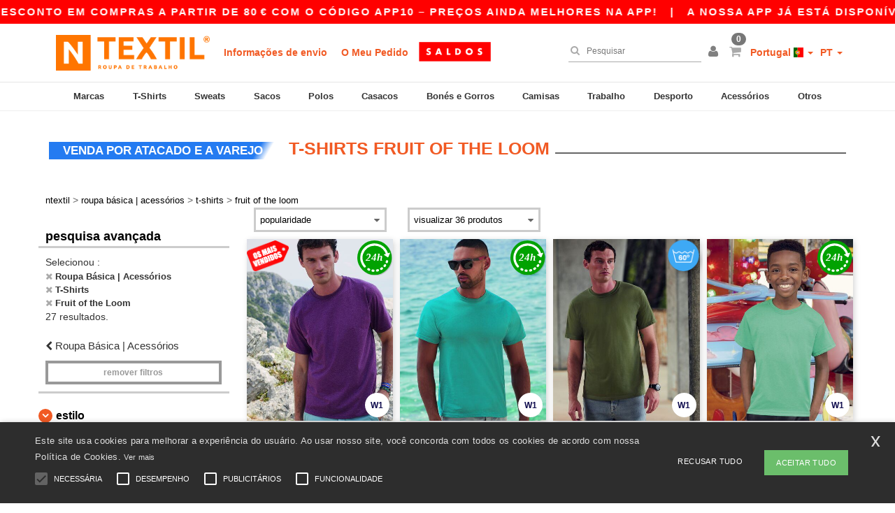

--- FILE ---
content_type: text/html; charset=utf-8
request_url: https://www.ntextil.pt/roupa-basica-acessorios-c37029/fruit-of-the-loom-b6348/t-shirts-s2729
body_size: 33861
content:
<!DOCTYPE html>
<html lang="pt-pt" xml:lang="pt-pt" xmlns="http://www.w3.org/1999/xhtml">
<head>
<script src="https://assets.ntextil.pt/assets/helpers-58e770036fbb3fb3183c29d51a897f35bef1f7374e87574b231de0aa88a54e6b.js" type="module"></script>
<script src="https://assets.ntextil.pt/assets/jquery_ujs-ebc5471ec714d40f34b4122459b5f6e825b7919e4c54f6835319a7215bdf22cb.js" type="module"></script>
<meta charset="utf-8">
<meta content="width=device-width, initial-scale=1.0, maximum-scale=1.0" name="viewport">

<link as="image" fetchpriority="high" href="https://assets.ntextil.pt/assets/wordans_2024/wordans_logo_208-6f86e737d041b86632e7353ba440a4347e32c4d522df069aae4b992b1560e0ed.png" media="(max-width: 768px)" rel="preload">
<link as="image" fetchpriority="high" href="https://assets.ntextil.pt/assets/responsive/img_layout/wordans_logo_desktop/PT_480-dbc19e3c7d9cb342daf7f02d34638326d3f51d74b71f6b9d58ac3c7a731f2d90.png" media="(min-width: 768.1px)" rel="preload">
<title>
27 T-Shirts e baratos da marca Fruit of the Loom por atacado | Ntextil Portugal
</title>

    <script>
    // Define dataLayer and the gtag function.
    window.dataLayer = window.dataLayer || [];
    function gtag(){dataLayer.push(arguments);}

    // Set default consent to 'denied' as a placeholder
    gtag('consent', 'default', {
      'ad_storage': 'denied',
      'ad_user_data': 'denied',
      'ad_personalization': 'denied',
      'analytics_storage': 'denied',
      'personalization_storage': 'denied',
      'functionality_storage': 'denied',
      'security_storage': 'granted'
    });

    // set gtag consent data based on cookies
    function getCookie(name) {
        let value = "; " + document.cookie;
        let parts = value.split("; " + name + "=");
        if (parts.length === 2) return parts.pop().split(";").shift();
    }

    function update_gtag_consent(types) {
      var consent_update_data = new Object();
      if (types.includes("performance")) {
        consent_update_data['analytics_storage'] = 'granted';
        consent_update_data['ad_user_data'] = 'granted';
        consent_update_data['personalization_storage'] = 'granted';
      }
      if (types.includes("targeting")) {
        consent_update_data['ad_storage'] = 'granted';
        consent_update_data['ad_personalization'] = 'granted';
      }
      if (types.includes("functionality")) {
        consent_update_data['functionality_storage'] = 'granted';
      }

      if (Object.keys(consent_update_data).length>0) {
        gtag('consent', 'update', consent_update_data);
      }
    }

    cookie_consent = getCookie("cookie_consent");
    if (cookie_consent) {
      consent_types = JSON.parse(decodeURIComponent(cookie_consent));
      update_gtag_consent(consent_types);
    }

    </script>


    <script>
      function gtmDatalayerEvent(options) {}
    </script>

  <script async src="https://www.googletagmanager.com/gtag/js?id=G-JSW16HNYWZ"></script>
  <script>
    window.dataLayer = window.dataLayer || [];
    function gtag(){dataLayer.push(arguments);}
    gtag('js', new Date());

      gtag('config', 'G-JSW16HNYWZ', { 'anonymize_ip': true });


        gtag('event', 'view_item_list', {
          "send_to": "G-JSW16HNYWZ",
        });



    if (window.location.search.includes("utm_medium=Facebook")) {
        gtag('event', 'tracking', {'send_to': 'G-JSW16HNYWZ', 'event_category': "facebook"});
    }
    if (window.location.search.includes("utm_medium=Pinterest")) {
        gtag('event', 'tracking', {'send_to': 'G-JSW16HNYWZ', 'event_category': "pinterest"});
    }

  </script>



<link rel="stylesheet" href="https://assets.ntextil.pt/assets/bootstrap-3.3.7.min-70c9d728e5bbb3ea18636ae61b561f9e65aadd986d398633a991b29e3202e67c.css" media="all" />

<link rel="stylesheet" href="https://assets.ntextil.pt/assets/smarty_all-c188a3df3301a3ef6b06983e8fbc666c2ce7ef161c0d57bafdf684afb865b295.css" media="all" />
<link rel="stylesheet" href="https://assets.ntextil.pt/assets/tailwind-df27ce8d413dcaef9089c4d315e8a73ae8049bf2b91fc7148099e0b65df27ddb.css" />
<link rel="stylesheet" href="https://assets.ntextil.pt/assets/embla-carousel-26bf9f74a14e6a7f15f00996332fb7a3826e1a4413e7181f188c4a76531ca28d.css" />
<script src="https://assets.ntextil.pt/assets/jquery-2.2.4.min-9b25dc3bf6bfd9a68866a5c95ee9afff221725e60eeecd44bd8a1c6b1eada73e.js"></script>
<script src="https://assets.ntextil.pt/assets/bootstrap-3.3.7.min-5391353b781af4c90da267f2148fb8c3b13647520070161a54869d19f486a495.js"></script>
<script src="https://assets.ntextil.pt/assets/jquery.browser.min-e1642f8566366f41cf89fee202c70dfa337b3b4f317750857127b75ae748c190.js" async="async"></script>
<script src="https://assets.ntextil.pt/assets/jquery.animate-enhanced.min-96b9c28c7ed3b24f695e900fa1a62992319fbb78a8bf565b42aa2a35d858bf86.js" async="async"></script>
<script src="https://assets.ntextil.pt/assets/clipboard.min-55680ff4f2cd87b3ea2008d083379b3362699271ebcacf840bf1cc069dd108a4.js" async="async" onload="loadClipboard()"></script>

<script src="https://assets.ntextil.pt/assets/smarty-1ace132e56404cc56e3364d01cbbcab69c4a013ba37894d708b8ba57a852ef15.js"></script>
<meta content="none" name="msapplication-config">
<meta content="yes" name="apple-mobile-web-app-capable">
<meta content="yes" name="mobile-web-app-capable">
<meta content="Ntextil" name="apple-mobile-web-app-title">
<meta content="#000000" name="theme-color">
<meta content="Ntextil" name="application-name">
<link href="/app-icon.png" rel="icon">
<link href="/app-icon.png" rel="apple-touch-icon">
<link href="/manifest.json" rel="manifest">
<link href="https://www.ntextil.pt/feeds/open_search.xml" rel="search" title="Content search" type="application/opensearchdescription+xml">
<meta content="Ntextil" name="og:site_name">
<meta content="website" property="og:type">
<meta content="https://www.ntextil.pt/roupa-basica-acessorios-c37029/fruit-of-the-loom-b6348/t-shirts-s2729" property="og.url">
<meta content="27 T-Shirts e baratos da marca Fruit of the Loom por atacado | Ntextil Portugal" property="og:title">
<meta content="Produtos de T-Shirts e baratos da marca Fruit of the Loom por atacado baratos. Descontos por quantidade, sem mínimo. Compre a preços incríveis." property="og:description">


<meta content="pt-pt" http-equiv="Content-Language">
<meta content="Produtos de T-Shirts e baratos da marca Fruit of the Loom por atacado baratos. Descontos por quantidade, sem mínimo. Compre a preços incríveis." name="description">
<meta content="Copyright Ntextil - 2026" name="copyright">
<meta content="www.ntextil.pt" name="author">
<meta content="General" name="Rating">
<meta content="app-id=6754767522" name="apple-itunes-app">
<meta content="INDEX, FOLLOW, ALL" name="Robots">
<link rel="canonical" href="https://www.ntextil.pt/roupa-basica-acessorios-c37029/fruit-of-the-loom-b6348/t-shirts-s2729"/>
<link rel='alternate' hreflang='fr-fr' href='https://www.ntextil.fr/vetements-unis-c37029/fruit-of-the-loom-b6348/tee-shirt-s2729'/>
<link rel='alternate' hreflang='en-gb' href='https://www.ntextil.co.uk/blank-apparel-accessories-c37029/fruit-of-the-loom-b6348/t-shirts-s2729'/>
<link rel='alternate' hreflang='fr-ch' href='https://www.ntextil.ch/vetements-unis-c37029/fruit-of-the-loom-b6348/tee-shirt-s2729'/>
<link rel='alternate' hreflang='fr-be' href='https://www.ntextil.be/vetements-unis-c37029/fruit-of-the-loom-b6348/tee-shirt-s2729'/>
<link rel='alternate' hreflang='es-es' href='https://www.ntextil.es/ropa-basica-complementos-c37029/fruit-of-the-loom-b6348/camisetas-s2729'/>
<link rel='alternate' hreflang='de-de' href='https://www.ntextil.de/basic-kleidung-accessoires-c37029/fruit-of-the-loom-b6348/t-shirts-s2729'/>
<link rel='alternate' hreflang='de-at' href='https://www.ntextil.at/basic-kleidung-accessoires-c37029/fruit-of-the-loom-b6348/t-shirts-s2729'/>
<link rel='alternate' hreflang='pt-pt' href='https://www.ntextil.pt/roupa-basica-acessorios-c37029/fruit-of-the-loom-b6348/t-shirts-s2729'/>
<link rel='alternate' hreflang='en-nl' href='https://en.ntextil.nl/blank-apparel-accessories-c37029/fruit-of-the-loom-b6348/t-shirts-s2729'/>
<link rel='alternate' hreflang='en-ie' href='https://www.ntextil.ie/blank-apparel-accessories-c37029/fruit-of-the-loom-b6348/t-shirts-s2729'/>
<link rel='alternate' hreflang='de-ch' href='https://de.ntextil.ch/basic-kleidung-accessoires-c37029/fruit-of-the-loom-b6348/t-shirts-s2729'/>
<link rel='alternate' hreflang='nl-be' href='https://nl.ntextil.be/basic-kleding-accessoires-c37029/fruit-of-the-loom-b6348/t-shirts-s2729'/>
<link rel='alternate' hreflang='en-se' href='https://en.ntextil.se/blank-apparel-accessories-c37029/fruit-of-the-loom-b6348/t-shirts-s2729'/>
<link rel='alternate' hreflang='en-dk' href='https://en.ntextil.dk/blank-apparel-accessories-c37029/fruit-of-the-loom-b6348/t-shirts-s2729'/>
<link rel='alternate' hreflang='en-fi' href='https://en.ntextil.fi/blank-apparel-accessories-c37029/fruit-of-the-loom-b6348/t-shirts-s2729'/>
<link rel='alternate' hreflang='nl-nl' href='https://www.ntextil.nl/basic-kleding-accessoires-c37029/fruit-of-the-loom-b6348/t-shirts-s2729'/>
<link rel='alternate' hreflang='it-it' href='https://www.ntextil.it/basic-accessori-c37029/fruit-of-the-loom-b6348/t-shirt-s2729'/>
<link rel='alternate' hreflang='it-ch' href='https://it.ntextil.ch/basic-accessori-c37029/fruit-of-the-loom-b6348/t-shirt-s2729'/>
<link rel='alternate' hreflang='sv-se' href='https://www.ntextil.se/blank-klader-accessoarer-c37029/fruit-of-the-loom-b6348/t-shirts-s2729'/>
<link rel='alternate' hreflang='fi-fi' href='https://www.ntextil.fi/vaatetus-ilman-logoja-tai-merkkeja-asusteet-c37029/fruit-of-the-loom-b6348/t-paidat-s2729'/>
<link rel='alternate' hreflang='pl-pl' href='https://www.ntextil.pl/odziez-bez-nadrukow-akcesoria-c37029/fruit-of-the-loom-b6348/t-shirty-s2729'/>
<link rel='alternate' hreflang='fr-lu' href='https://www.ntextil.lu/vetements-unis-c37029/fruit-of-the-loom-b6348/tee-shirt-s2729'/>
<link rel='alternate' hreflang='de-lu' href='https://de.ntextil.lu/basic-kleidung-accessoires-c37029/fruit-of-the-loom-b6348/t-shirts-s2729'/>
<link rel='alternate' hreflang='en-no' href='https://en.ntextil.no/blank-apparel-accessories-c37029/fruit-of-the-loom-b6348/t-shirts-s2729'/>
<link rel='alternate' hreflang='en-pl' href='https://en.ntextil.pl/blank-apparel-accessories-c37029/fruit-of-the-loom-b6348/t-shirts-s2729'/>
<link rel='alternate' hreflang='en-pt' href='https://en.ntextil.pt/blank-apparel-accessories-c37029/fruit-of-the-loom-b6348/t-shirts-s2729'/>
<link rel='alternate' hreflang='en-de' href='https://en.ntextil.de/blank-apparel-accessories-c37029/fruit-of-the-loom-b6348/t-shirts-s2729'/>
<link rel='alternate' hreflang='en-at' href='https://en.ntextil.at/blank-apparel-accessories-c37029/fruit-of-the-loom-b6348/t-shirts-s2729'/>
<link rel='alternate' hreflang='en-lu' href='https://en.ntextil.lu/blank-apparel-accessories-c37029/fruit-of-the-loom-b6348/t-shirts-s2729'/>
<link rel='alternate' hreflang='en-it' href='https://en.ntextil.it/blank-apparel-accessories-c37029/fruit-of-the-loom-b6348/t-shirts-s2729'/>
<link rel='alternate' hreflang='en-ch' href='https://en.ntextil.ch/blank-apparel-accessories-c37029/fruit-of-the-loom-b6348/t-shirts-s2729'/>
<link rel='alternate' hreflang='en-es' href='https://en.ntextil.es/blank-apparel-accessories-c37029/fruit-of-the-loom-b6348/t-shirts-s2729'/>
<link rel='alternate' hreflang='en-be' href='https://en.ntextil.be/blank-apparel-accessories-c37029/fruit-of-the-loom-b6348/t-shirts-s2729'/>
<link rel='alternate' hreflang='en-fr' href='https://en.ntextil.fr/blank-apparel-accessories-c37029/fruit-of-the-loom-b6348/t-shirts-s2729'/>
<link rel='alternate' hreflang='no-no' href='https://www.ntextil.no/tomt-toj-tilbehor-c37029/fruit-of-the-loom-b6348/t-shirts-s2729'/>



</head>


<body class="enable-animation topbar blank_products pt-PT ntextil">
<div data-sitekey="6LdP994gAAAAAK7Nx2UH8Z6vF9uV-fT50u-oe9UO" id="recaptcha-script"></div>
<div class="topbar scrollable">
<div class="topbar-text-container topbar-animate-active">
<div class="topbar-text">
<span onclick="decode64AndRedirect('aHR0cHM6Ly93d3cubnRleHRpbC5wdC9kaXNwbGF5L21vYmlsZV9hcHA=');" data-crypt="true">A nossa app já está disponível! 10 € de desconto em compras a partir de 80 € com o código APP10 – Preços ainda melhores na app!</span>
</div>

&nbsp;&nbsp;|&nbsp;&nbsp;
<div class="topbar-text">
<span onclick="decode64AndRedirect('aHR0cHM6Ly93d3cubnRleHRpbC5wdC9kaXNwbGF5L21vYmlsZV9hcHA=');" data-crypt="true">A nossa app já está disponível! 10 € de desconto em compras a partir de 80 € com o código APP10 – Preços ainda melhores na app!</span>
</div>

&nbsp;&nbsp;|&nbsp;&nbsp;
<div class="topbar-text">
<span onclick="decode64AndRedirect('aHR0cHM6Ly93d3cubnRleHRpbC5wdC9kaXNwbGF5L21vYmlsZV9hcHA=');" data-crypt="true">A nossa app já está disponível! 10 € de desconto em compras a partir de 80 € com o código APP10 – Preços ainda melhores na app!</span>
</div>

&nbsp;&nbsp;|&nbsp;&nbsp;
<div class="topbar-text">
<span onclick="decode64AndRedirect('aHR0cHM6Ly93d3cubnRleHRpbC5wdC9kaXNwbGF5L21vYmlsZV9hcHA=');" data-crypt="true">A nossa app já está disponível! 10 € de desconto em compras a partir de 80 € com o código APP10 – Preços ainda melhores na app!</span>
</div>

&nbsp;&nbsp;|&nbsp;&nbsp;
</div>
</div>
<style>
  body div.topbar {
    font-size: 15px;
  }
</style>

<div class="" id="wrapper">
<div class="header_b2c clearfix" id="header">
<header class="hidden-xs hidden-sm" id="topNav">
<div class="container">
<div class="left-header-b2c">
<ul class="pull-left nav nav-pills nav-second-main navbar-nav" id="marketplace-menu">
<!-- Logo -->
<li>
<a class="pull-left logo_b2c pt-PT" href="https://www.ntextil.pt" style="background-image: url(&#39;/images/ntextil/logo_ntextil_pt.png&#39;);" title="Logo Ntextil"></a>
</li>
<li><a TITLE="95% de todas as ordens de deixar-nos dentro de 48H" href="/shipping-information">Informações de envio</a></li>
<li><a rel="nofollow" href="/pedido">O Meu Pedido</a></li>
<a href="/select/sale/roupa-basica-acessorios-c37029"><img alt="Vendas" style="max-height: 32px; vertical-align: text-top; padding-left: 5px;" src="https://assets.ntextil.pt/images/responsive/sales/pt.png" /></a>
</ul>
</div>
<div class="right-side-header" style="float: right;">
<ul class="pull-right nav nav-pills nav-second-main">
<li class="search-icon">
<i class="fa fa-search" id="search-bar-icon"></i>
</li>
<li class="search search-box over-header">
<form action="/produtos" class="sb_wrapper wordans-search-box" method="get">
<input type="search" name="q" id="q" class="input form-control autocomplete-field" placeholder="Pesquisar" aria-label="Pesquisar" autocomplete="off" />
<div class="autocomplete-results mt-2 rounded-2xl grid-cols-2" data-brands="marcas" data-categories="Categorias" data-faqs="FAQs" data-no-results="Sem resultados." data-search-url="/produtos" data-see-more-product-results-for="veja mais resultados de produtos para" data-suggestions="Sugestões"></div>

<div class="fa fa-times" id="closeSearch"></div>
</form>
</li>
<li>
<div class="hidden-guest" style="margin-top: 10px;">
<a class="dropdown-toggle" data-toggle="dropdown" href="#" style="color: black;" title="Olá">
<i class="fa fa-user"></i>
</a>
<ul class="dropdown-menu">
<li>
<a rel="nofollow" href="/myaccount/profile"><i class="fa fa-user"></i>
Minha Conta
</a></li>
<li>
<a rel="nofollow" href="/myaccount/carts"><i class="fa fa-cart-plus"></i>
Carrinhos guardados
</a></li>
<li>
<a rel="nofollow" href="/myaccount/orders"><i class="fa fa-list-ul"></i>
Meus Pedidos
</a></li>
<li>
<a rel="nofollow" href="/myaccount/stock_notifications"><i class="fa fa-lightbulb-o"></i>
Notificações de disponibilidade de produtos
</a></li>
<li>
<a rel="nofollow" href="/myaccount/wishlist"><i class="fa fa-heart-o"></i>
A minha wishlist
</a></li>
<li class="user_affiliate_element">
<a class="user_affiliate_element" href="/affiliate"><i class="fa fa-smile-o"></i>
Representante Ntextil
</a></li>
<li>
<a class="container_account" data-method="delete" href="/logout" onclick="javascript:resetCookies();" rel="nofollow">
<i class="fa fa-power-off"></i>
Logout
</a>
</li>
</ul>
</div>
<div class="hidden-user" style="margin-top: 10px;">
<a class="container_account" data-toggle="modal" href="#signinModal" onclick="javascript:checkUsernameCookie();" role="button" style="color: black;">
<i class="fa fa-user" style="color: grey;"></i>
</a>
</div>
</li>
<li class="quick-cart">
<a href="https://www.ntextil.pt/checkout/show_cart" rel="nofollow">
<span class="badge btn-xs badge-corner checkout cart-qty-icon">0</span>
<i class="fa fa-shopping-cart"></i>
</a>
<div class="cart-preview">
<div id="loading">
<div class="double-bounce1"></div>
<div class="double-bounce2"></div>
</div>
</div>
<div class="cart-preview-async-partial">
<a rel="noindex, nofollow" class="async-partial-link" style="display: none;" data-remote="true" href="/cart-preview">.</a>
</div>
</li>
<li class="country-selector dropdown">
<a class="dropdown-toggle" data-toggle="dropdown" href="#" id="maincountry" title="Portugal camisetas">
<span class="hidden-sm hidden-xs">
Portugal
</span>
<span>
<div class="fi fis fi-pt"></div>
</span>
<span class="caret"></span>
</a>
<ul class="dropdown-langs dropdown-menu">
<li>
<a title="Ntextil Austria" rel="nofollow" href="https://www.ntextil.at/?src=select"><div class="fi fi-at"></div>
Austria
</a></li>
<li>
<a title="Ntextil Belgium" rel="nofollow" href="https://www.ntextil.be/?src=select"><div class="fi fi-be"></div>
Belgium
</a></li>
<li>
<a title="Ntextil Bulgaria" rel="nofollow" href="https://www.ntextil.ca?src=select"><div class="fi fi-bg"></div>
Bulgaria
</a></li>
<li>
<a title="Ntextil Canada" rel="nofollow" href="https://www.ntextil.ca?src=select"><div class="fi fi-ca"></div>
Canada
</a></li>
<li>
<a title="Ntextil Switzerland" rel="nofollow" href="https://www.ntextil.ch/?src=select"><div class="fi fi-ch"></div>
Switzerland
</a></li>
<li>
<a title="Ntextil Czech Republic" rel="nofollow" href="https://en.ntextil.cz/?src=select"><div class="fi fi-cz"></div>
Czech Republic
</a></li>
<li>
<a title="Ntextil Deutschland" rel="nofollow" href="https://www.ntextil.de/?src=select"><div class="fi fi-de"></div>
Deutschland
</a></li>
<li>
<a title="Ntextil Denmark" rel="nofollow" href="https://www.ntextil.dk/?src=select"><div class="fi fi-dk"></div>
Denmark
</a></li>
<li>
<a title="Ntextil Spain" rel="nofollow" href="https://www.ntextil.es/?src=select"><div class="fi fi-es"></div>
Spain
</a></li>
<li>
<a title="Ntextil Finland" rel="nofollow" href="https://www.ntextil.fi/?src=select"><div class="fi fi-fi"></div>
Finland
</a></li>
<li>
<a title="Ntextil France" rel="nofollow" href="https://www.ntextil.fr/?src=select"><div class="fi fi-fr"></div>
France
</a></li>
<li>
<a title="Ntextil United Kingdom" rel="nofollow" href="https://www.ntextil.co.uk/?src=select"><div class="fi fi-gb"></div>
United Kingdom
</a></li>
<li>
<a title="Ntextil Greece" rel="nofollow" href="https://www.ntextil.ca?src=select"><div class="fi fi-gr"></div>
Greece
</a></li>
<li>
<a title="Ntextil Croatia" rel="nofollow" href="https://www.ntextil.ca?src=select"><div class="fi fi-hr"></div>
Croatia
</a></li>
<li>
<a title="Ntextil Ireland" rel="nofollow" href="https://www.ntextil.ie/?src=select"><div class="fi fi-ie"></div>
Ireland
</a></li>
<li>
<a title="Ntextil Italy" rel="nofollow" href="https://www.ntextil.it/?src=select"><div class="fi fi-it"></div>
Italy
</a></li>
<li>
<a title="Ntextil Luxembourg" rel="nofollow" href="https://www.ntextil.lu/?src=select"><div class="fi fi-lu"></div>
Luxembourg
</a></li>
<li>
<a title="Ntextil Netherlands" rel="nofollow" href="https://www.ntextil.nl/?src=select"><div class="fi fi-nl"></div>
Netherlands
</a></li>
<li>
<a title="Ntextil Norway" rel="nofollow" href="https://www.ntextil.no/?src=select"><div class="fi fi-no"></div>
Norway
</a></li>
<li>
<a title="Ntextil Poland" rel="nofollow" href="https://www.ntextil.pl/?src=select"><div class="fi fi-pl"></div>
Poland
</a></li>
<li>
<a title="Ntextil Portugal" rel="nofollow" href="https://www.ntextil.pt/?src=select"><div class="fi fi-pt"></div>
Portugal
</a></li>
<li>
<a title="Ntextil Romania" rel="nofollow" href="https://www.ntextil.ca?src=select"><div class="fi fi-ro"></div>
Romania
</a></li>
<li>
<a title="Ntextil Sweden" rel="nofollow" href="https://www.ntextil.se/?src=select"><div class="fi fi-se"></div>
Sweden
</a></li>
<li>
<a title="Ntextil USA" rel="nofollow" href="https://www.ntextil.com/?src=select"><div class="fi fi-us"></div>
USA
</a></li>
</ul>
</li>
<li class="language-selector dropdown" style="display: inline-block;">
<a class="dropdown-toggle" data-toggle="dropdown" href="#" id="mainlanguage" title="pt">
<span>
PT
</span>
<span class="caret"></span>
</a>
<ul class="dropdown-langs dropdown-menu">
<li><a title="Ntextil Portugal" rel="nofollow" href="https://www.ntextil.pt/?src=select">Português</a></li>
<li><a title="Ntextil Portugal" rel="nofollow" href="https://en.ntextil.pt/?src=select">English</a></li>
</ul>
</li>
</ul>
</div>
</div>
</header>
<!-- Mobile Menu -->
<div class="navbar-collapse pull-right mobile-menu navbar-offcanvas hidden-lg hidden-md hidden-xl hide-search-extended" id="navbar-offcanvas">
<nav>
<div class="languages">
<div class="dropdown dropdown-toggle" id="languages-dropdown">
<div class="section-title">
Portugal
<div class="fi margin-left-10 fi-pt"></div>
</div>
</div>
<ul class="dropdown-menu languages-dropdown">
<li>
<a title="Ntextil Portugal Português" rel="nofollow" href="https://www.ntextil.pt/?src=select"><div class="fi fi-pt"></div>
Portugal Português
</a></li>
<li>
<a title="Ntextil Portugal English" rel="nofollow" href="https://en.ntextil.pt/?src=select"><div class="fi fi-pt"></div>
Portugal English
</a></li>
<li>
<a title="Ntextil Denmark" rel="nofollow" href="https://www.ntextil.dk/?src=select"><div class="fi fi-dk"></div>
Denmark
</a></li>
<li>
<a title="Ntextil Denmark" rel="nofollow" href="https://en.ntextil.dk/?src=select"><div class="fi fi-dk"></div>
Denmark
</a></li>
<li>
<a title="Ntextil Norway" rel="nofollow" href="https://www.ntextil.no/?src=select"><div class="fi fi-no"></div>
Norway
</a></li>
<li>
<a title="Ntextil Norway" rel="nofollow" href="https://www.ntextil.no/?src=select"><div class="fi fi-no"></div>
Norway
</a></li>
<li>
<a title="Ntextil Poland Polski" rel="nofollow" href="https://www.ntextil.pl/?src=select"><div class="fi fi-pl"></div>
Poland Polski
</a></li>
<li>
<a title="Ntextil Poland English" rel="nofollow" href="https://en.ntextil.pl/?src=select"><div class="fi fi-pl"></div>
Poland English
</a></li>
<li>
<a title="Ntextil Italy" rel="nofollow" href="https://www.ntextil.it/?src=select"><div class="fi fi-it"></div>
Italy
</a></li>
<li>
<a title="Ntextil Italy English" rel="nofollow" href="https://en.ntextil.it/?src=select"><div class="fi fi-it"></div>
Italy English
</a></li>
<li>
<a title="Ntextil Finland Suomalainen" rel="nofollow" href="https://www.ntextil.fi/?src=select"><div class="fi fi-fi"></div>
Finland Suomalainen
</a></li>
<li>
<a title="Ntextil Finland English" rel="nofollow" href="https://en.ntextil.fi/?src=select"><div class="fi fi-fi"></div>
Finland English
</a></li>
<li>
<a title="Ntextil Luxembourg Français" rel="nofollow" href="https://www.ntextil.lu/?src=select"><div class="fi fi-lu"></div>
Luxembourg Français
</a></li>
<li>
<a title="Ntextil Luxemburg Deutsch" rel="nofollow" href="https://de.ntextil.lu/?src=select"><div class="fi fi-lu"></div>
Luxemburg Deutsch
</a></li>
<li>
<a title="Ntextil Luxemburg English" rel="nofollow" href="https://en.ntextil.lu/?src=select"><div class="fi fi-lu"></div>
Luxemburg English
</a></li>
<li>
<a title="Ntextil Czech Republic English" rel="nofollow" href="https://en.ntextil.cz/?src=select"><div class="fi fi-cz"></div>
Czech Republic English
</a></li>
<li>
<a title="Ntextil Czech Republic" rel="nofollow" href="https://www.ntextil.cz/?src=select"><div class="fi fi-cz"></div>
Czech Republic
</a></li>
<li>
<a title="Ntextil Croatia" rel="nofollow" href="https://www.ntextil.ca?src=select"><div class="fi fi-hr"></div>
Croatia
</a></li>
<li>
<a title="Ntextil Croatia English" rel="nofollow" href="https://en.ntextil.hr/?src=select"><div class="fi fi-hr"></div>
Croatia English
</a></li>
<li>
<a title="Ntextil Greece" rel="nofollow" href="https://www.ntextil.ca?src=select"><div class="fi fi-gr"></div>
Greece
</a></li>
<li>
<a title="Ntextil Greece English" rel="nofollow" href="https://en.ntextil.gr/?src=select"><div class="fi fi-gr"></div>
Greece English
</a></li>
<li>
<a title="Ntextil Bulgaria" rel="nofollow" href="https://www.ntextil.ca?src=select"><div class="fi fi-bg"></div>
Bulgaria
</a></li>
<li>
<a title="Ntextil Bulgaria English" rel="nofollow" href="https://en.ntextil.bg/?src=select"><div class="fi fi-bg"></div>
Bulgaria English
</a></li>
<li>
<a title="Ntextil Romania" rel="nofollow" href="https://www.ntextil.ca?src=select"><div class="fi fi-ro"></div>
Romania
</a></li>
<li>
<a title="Ntextil Romania English" rel="nofollow" href="https://en.ntextil.ro/?src=select"><div class="fi fi-ro"></div>
Romania English
</a></li>
<li>
<a title="Ntextil Canada English" rel="nofollow" href="https://www.ntextil.ca?src=select"><div class="fi fi-ca"></div>
Canada English
</a></li>
<li>
<a title="Ntextil Canada Français" rel="nofollow" href="https://fr.ntextil.ca?src=select"><div class="fi fi-ca"></div>
Canada Français
</a></li>
<li>
<a title="Ntextil USA English" rel="nofollow" href="https://www.ntextil.com/?src=select"><div class="fi fi-us"></div>
USA English
</a></li>
<li>
<a title="Ntextil USA Español" rel="nofollow" href="https://es.ntextil.com/?src=select"><div class="fi fi-us"></div>
USA Español
</a></li>
<li>
<a title="Ntextil France" rel="nofollow" href="https://www.ntextil.fr/?src=select"><div class="fi fi-fr"></div>
France
</a></li>
<li>
<a title="Ntextil France English" rel="nofollow" href="https://en.ntextil.fr/?src=select"><div class="fi fi-fr"></div>
France English
</a></li>
<li>
<a title="Ntextil United Kingdom" rel="nofollow" href="https://www.ntextil.co.uk/?src=select"><div class="fi fi-gb"></div>
United Kingdom
</a></li>
<li>
<a title="Ntextil Belgique Français" rel="nofollow" href="https://www.ntextil.be/?src=select"><div class="fi fi-be"></div>
Belgique Français
</a></li>
<li>
<a title="Ntextil België Nederlands" rel="nofollow" href="https://nl.ntextil.be/?src=select"><div class="fi fi-be"></div>
België Nederlands
</a></li>
<li>
<a title="Ntextil Belgium English" rel="nofollow" href="https://en.ntextil.be/?src=select"><div class="fi fi-be"></div>
Belgium English
</a></li>
<li>
<a title="Ntextil Suisse Français" rel="nofollow" href="https://www.ntextil.ch/?src=select"><div class="fi fi-ch"></div>
Suisse Français
</a></li>
<li>
<a title="Ntextil Schweiz Deutsch" rel="nofollow" href="https://de.ntextil.ch/?src=select"><div class="fi fi-ch"></div>
Schweiz Deutsch
</a></li>
<li>
<a title="Ntextil Svizzera Italiana" rel="nofollow" href="https://it.ntextil.ch/?src=select"><div class="fi fi-ch"></div>
Svizzera Italiana
</a></li>
<li>
<a title="Ntextil Swiss English" rel="nofollow" href="https://en.ntextil.ch/?src=select"><div class="fi fi-ch"></div>
Swiss English
</a></li>
<li>
<a title="Ntextil España" rel="nofollow" href="https://www.ntextil.es/?src=select"><div class="fi fi-es"></div>
España
</a></li>
<li>
<a title="Ntextil Spain English" rel="nofollow" href="https://en.ntextil.es/?src=select"><div class="fi fi-es"></div>
Spain English
</a></li>
<li>
<a title="Ntextil Nederland" rel="nofollow" href="https://www.ntextil.nl/?src=select"><div class="fi fi-nl"></div>
Nederland
</a></li>
<li>
<a title="Ntextil Netherlands English" rel="nofollow" href="https://en.ntextil.nl/?src=select"><div class="fi fi-nl"></div>
Netherlands English
</a></li>
<li>
<a title="Ntextil Österreich" rel="nofollow" href="https://www.ntextil.at/?src=select"><div class="fi fi-at"></div>
Österreich
</a></li>
<li>
<a title="Ntextil Austria English" rel="nofollow" href="https://en.ntextil.at/?src=select"><div class="fi fi-at"></div>
Austria English
</a></li>
<li>
<a title="Ntextil Ireland" rel="nofollow" href="https://www.ntextil.ie/?src=select"><div class="fi fi-ie"></div>
Ireland
</a></li>
<li>
<a title="Ntextil Deutschland" rel="nofollow" href="https://www.ntextil.de/?src=select"><div class="fi fi-de"></div>
Deutschland
</a></li>
<li>
<a title="Ntextil German English" rel="nofollow" href="https://en.ntextil.de/?src=select"><div class="fi fi-de"></div>
German English
</a></li>
<li>
<a title="Ntextil Sweden Svenska" rel="nofollow" href="https://www.ntextil.se/?src=select"><div class="fi fi-se"></div>
Sweden Svenska
</a></li>
<li>
<a title="Ntextil Sweden English" rel="nofollow" href="https://en.ntextil.se/?src=select"><div class="fi fi-se"></div>
Sweden English
</a></li>
</ul>
</div>
<div class="mobile-menu-categories-summary">
<a href="/homens-g27">Homens</a>
<a href="/mulher-g24">Mulher</a>
<a href="/criancas-g10">Crianças</a>
</div>
<div class="categories-area">
<div class="category-title" style="border-top: 1px solid #ddd;">
<div class="section-title-no-after">
<div class="category_direct_link">
<a href="/marcas/por-atacado">As Nossas Marcas</a>
</div>
</div>
</div>
<div class="category-title">
<div class="section-title-no-after">
<div class="category_direct_link">
<a href="/produtos?a-ordem-de-classificacao=novidade">Novidades</a>
</div>
</div>
</div>
<div>
<h6 class="dropdown dropdown-toggle">
<div class="section-title">
marcas
</div>
</h6>
<ul class="dropdown-menu">
<li>
<a href="/atlantis-headwear-b45570">ATLANTIS HEADWEAR</a>
</li>
</ul>
<ul class="dropdown-menu">
<li>
<a href="/awdis-b45568">AWDIS</a>
</li>
</ul>
<ul class="dropdown-menu">
<li>
<a href="/awdis-just-hoods-b6376">AWDIS JUST HOODS</a>
</li>
</ul>
<ul class="dropdown-menu">
<li>
<a href="/awdis-so-denim-b26559">AWDIS SO DENIM</a>
</li>
</ul>
<ul class="dropdown-menu">
<li>
<a href="/armor-lux-b23454">Armor lux</a>
</li>
</ul>
<ul class="dropdown-menu">
<li>
<a href="/atlantis-b23828">Atlantis</a>
</li>
</ul>
<ul class="dropdown-menu">
<li>
<a href="/b-c-b6342">B&amp;C</a>
</li>
</ul>
<ul class="dropdown-menu">
<li>
<a href="/b-c-pro-b19015">B&amp;C Pro</a>
</li>
</ul>
<ul class="dropdown-menu">
<li>
<a href="/babybugz-b18655">Babybugz</a>
</li>
</ul>
<ul class="dropdown-menu">
<li>
<a href="/bag-base-b6343">Bag Base</a>
</li>
</ul>
<ul class="dropdown-menu">
<li>
<a href="/beechfield-b16577">Beechfield</a>
</li>
</ul>
<ul class="dropdown-menu">
<li>
<a href="/bella-canvas-b47">Bella+Canvas</a>
</li>
</ul>
<ul class="dropdown-menu">
<li>
<a href="/black-match-b23785">Black&amp;Match</a>
</li>
</ul>
<ul class="dropdown-menu">
<li>
<a href="/build-your-brand-b23881">Build Your Brand</a>
</li>
</ul>
<ul class="dropdown-menu">
<li>
<a href="/craghoppers-b16589">Craghoppers</a>
</li>
</ul>
<ul class="dropdown-menu">
<li>
<a href="/ecologie-b43149">ECOLOGIE</a>
</li>
</ul>
<ul class="dropdown-menu">
<li>
<a href="/excd-by-promodoro-b45661">EXCD BY PROMODORO</a>
</li>
</ul>
<ul class="dropdown-menu">
<li>
<a href="/estex-b43191">Estex</a>
</li>
</ul>
<ul class="dropdown-menu">
<li>
<a href="/fruit-of-the-loom-vintage-b45660">FRUIT OF THE LOOM VINTAGE</a>
</li>
</ul>
<ul class="dropdown-menu">
<li>
<a href="/finden-hales-b6346">Finden &amp; Hales</a>
</li>
</ul>
<ul class="dropdown-menu">
<li>
<a href="/flexfit-b16294">Flexfit</a>
</li>
</ul>
<ul class="dropdown-menu">
<li>
<a href="/front-row-b6347">Front row</a>
</li>
</ul>
<ul class="dropdown-menu">
<li>
<a href="/fruit-of-the-loom-b6348">Fruit of the Loom</a>
</li>
</ul>
<ul class="dropdown-menu">
<li>
<a href="/gildan-b34">Gildan</a>
</li>
</ul>
<ul class="dropdown-menu">
<li>
<a href="/henbury-b6349">Henbury</a>
</li>
</ul>
<ul class="dropdown-menu">
<li>
<a href="/herock-b23457">Herock</a>
</li>
</ul>
<ul class="dropdown-menu">
<li>
<a href="/jhk-b25196">JHK</a>
</li>
</ul>
<ul class="dropdown-menu">
<li>
<a href="/just-t-s-b45572">JUST T&#39;S</a>
</li>
</ul>
<ul class="dropdown-menu">
<li>
<a href="/just-cool-b25190">Just Cool</a>
</li>
</ul>
<ul class="dropdown-menu">
<li>
<a href="/karlowsky-b22359">Karlowsky</a>
</li>
</ul>
<ul class="dropdown-menu">
<li>
<a href="/korntex-b25205">Korntex</a>
</li>
</ul>
<ul class="dropdown-menu">
<li>
<a href="/label-serie-b23463">Label Serie</a>
</li>
</ul>
<ul class="dropdown-menu">
<li>
<a href="/larkwood-b6352">Larkwood</a>
</li>
</ul>
<ul class="dropdown-menu">
<li>
<a href="/mantis-b18670">Mantis</a>
</li>
</ul>
<ul class="dropdown-menu">
<li>
<a href="/mumbles-b6353">Mumbles</a>
</li>
</ul>
<ul class="dropdown-menu">
<li>
<a href="/new-morning-studios-b45658">NEW MORNING STUDIOS</a>
</li>
</ul>
<ul class="dropdown-menu">
<li>
<a href="/newgen-b43140">NEWGEN</a>
</li>
</ul>
<ul class="dropdown-menu">
<li>
<a href="/neutral-b25226">Neutral</a>
</li>
</ul>
<ul class="dropdown-menu">
<li>
<a href="/paredes-b42366">Paredes</a>
</li>
</ul>
<ul class="dropdown-menu">
<li>
<a href="/parks-b23466">Parks</a>
</li>
</ul>
<ul class="dropdown-menu">
<li>
<a href="/pen-duick-b23469">Pen Duick</a>
</li>
</ul>
<ul class="dropdown-menu">
<li>
<a href="/produkt-jack-jones-b45659">Produkt JACK &amp; JONES</a>
</li>
</ul>
<ul class="dropdown-menu">
<li>
<a href="/promodoro-b25171">Promodoro</a>
</li>
</ul>
<ul class="dropdown-menu">
<li>
<a href="/quadra-b6356">Quadra</a>
</li>
</ul>
<ul class="dropdown-menu">
<li>
<a href="/rica-lewis-b45635">RICA LEWIS</a>
</li>
</ul>
<ul class="dropdown-menu">
<li>
<a href="/regatta-b16631">Regatta</a>
</li>
</ul>
<ul class="dropdown-menu">
<li>
<a href="/result-b6357">Result</a>
</li>
</ul>
<ul class="dropdown-menu">
<li>
<a href="/russell-b6350">Russell</a>
</li>
</ul>
<ul class="dropdown-menu">
<li>
<a href="/russell-collection-b19555">Russell Collection</a>
</li>
</ul>
<ul class="dropdown-menu">
<li>
<a href="/sf-men-b22839">SF Men</a>
</li>
</ul>
<ul class="dropdown-menu">
<li>
<a href="/sf-mini-b22842">SF Mini</a>
</li>
</ul>
<ul class="dropdown-menu">
<li>
<a href="/sf-women-b23788">SF Women</a>
</li>
</ul>
<ul class="dropdown-menu">
<li>
<a href="/sans-etiquette-b23472">Sans Étiquette</a>
</li>
</ul>
<ul class="dropdown-menu">
<li>
<a href="/skinnifit-b6358">Skinnifit</a>
</li>
</ul>
<ul class="dropdown-menu">
<li>
<a href="/spiro-b6373">Spiro</a>
</li>
</ul>
<ul class="dropdown-menu">
<li>
<a href="/splashmacs-b18839">Splashmacs</a>
</li>
</ul>
<ul class="dropdown-menu">
<li>
<a href="/starworld-b23475">Starworld</a>
</li>
</ul>
<ul class="dropdown-menu">
<li>
<a href="/stedman-b6360">Stedman</a>
</li>
</ul>
<ul class="dropdown-menu">
<li>
<a href="/stormtech-b16663">Stormtech</a>
</li>
</ul>
<ul class="dropdown-menu">
<li>
<a href="/the-one-towelling-b45634">THE ONE TOWELLING</a>
</li>
</ul>
<ul class="dropdown-menu">
<li>
<a href="/tiger-b45573">TIGER</a>
</li>
</ul>
<ul class="dropdown-menu">
<li>
<a href="/tee-jays-b22338">Tee Jays</a>
</li>
</ul>
<ul class="dropdown-menu">
<li>
<a href="/tombo-b6361">Tombo</a>
</li>
</ul>
<ul class="dropdown-menu">
<li>
<a href="/tombo-teamsport-b22848">Tombo Teamsport</a>
</li>
</ul>
<ul class="dropdown-menu">
<li>
<a href="/towel-city-b6375">Towel city</a>
</li>
</ul>
<ul class="dropdown-menu">
<li>
<a href="/velilla-b43155">VELILLA</a>
</li>
</ul>
<ul class="dropdown-menu">
<li>
<a href="/vesti-b45636">VESTI</a>
</li>
</ul>
<ul class="dropdown-menu">
<li>
<a href="/westford-mill-b6363">Westford mill</a>
</li>
</ul>
<ul class="dropdown-menu">
<li>
<a href="/yoko-b18679">Yoko</a>
</li>
</ul>
</div>
<div>
<div class="mobile-menu-title dropdown dropdown-toggle" id="category_2729">
<div class="section-title" style="">
T-Shirts
</div>
</div>
<ul class="dropdown-menu">
<a href="/roupa-basica-acessorios-c37029/manga-curta-s22034"><li>
Manga Curta
</li>
</a><a href="/roupa-basica-acessorios-c37029/desporto-s23540"><li>
Desporto
</li>
</a><a href="/roupa-basica-acessorios-c37029/manga-comprida-s21954"><li>
Manga Comprida
</li>
</a><a href="/roupa-basica-acessorios-c37029/gola-v-s21679"><li>
Gola V
</li>
</a><a href="/roupa-basica-acessorios-c37029/gola-barco-s21902"><li>
Gola barco
</li>
</a><a href="/roupa-basica-acessorios-c37029/sublimation-s21675"><li>
Sublimation
</li>
</a></ul>
</div>
<div>
<div class="mobile-menu-title dropdown dropdown-toggle" id="category_3668">
<div class="section-title" style="">
Sweats e Camisolas
</div>
</div>
<ul class="dropdown-menu">
<a href="/roupa-basica-acessorios-c37029/com-capuz-s21819"><li>
Com capuz
</li>
</a><a href="/roupa-basica-acessorios-c37029/fecho-completo-s21743"><li>
Fecho completo
</li>
</a><a href="/roupa-basica-acessorios-c37029/gola-redonda-s21820"><li>
Gola redonda
</li>
</a><a href="/roupa-basica-acessorios-c37029/meio-fecho-s21948"><li>
Meio fecho
</li>
</a><a href="/roupa-basica-acessorios-c37029/la-s23529"><li>
Lã
</li>
</a><a href="/roupa-basica-acessorios-c37029/gola-em-v-s21947"><li>
Gola em V
</li>
</a><a href="/roupa-basica-acessorios-c37029/cardigan-s21744"><li>
Cardigan
</li>
</a><a href="/roupa-basica-acessorios-c37029/turtleneck-s43505"><li>
Turtleneck
</li>
</a></ul>
</div>
<div>
<div class="mobile-menu-title dropdown dropdown-toggle" id="category_2737">
<div class="section-title" style="">
Sacos e mochilas
</div>
</div>
<ul class="dropdown-menu">
<a href="/roupa-basica-acessorios-c37029/sacos-de-compras-s22171"><li>
Sacos de compras
</li>
</a><a href="/roupa-basica-acessorios-c37029/mochilas-s21845"><li>
Mochilas
</li>
</a><a href="/roupa-basica-acessorios-c37029/outros-s22093"><li>
Outros
</li>
</a><a href="/roupa-basica-acessorios-c37029/duffel-s21842"><li>
Duffel
</li>
</a><a href="/roupa-basica-acessorios-c37029/malas-de-viagem-s21854"><li>
Malas de viagem
</li>
</a><a href="/roupa-basica-acessorios-c37029/desporto-s22091"><li>
Desporto
</li>
</a><a href="/roupa-basica-acessorios-c37029/bolsas-de-cordao-s21836"><li>
Bolsas de cordão
</li>
</a><a href="/roupa-basica-acessorios-c37029/shopping-bags-s43227"><li>
Shopping Bags
</li>
</a><a href="/roupa-basica-acessorios-c37029/mala-laptop-s21848"><li>
Mala Laptop
</li>
</a><a href="/roupa-basica-acessorios-c37029/bolsas-de-ombro-s21860"><li>
Bolsas de ombro
</li>
</a><a href="/roupa-basica-acessorios-c37029/mensageiros-s21857"><li>
Mensageiros
</li>
</a><a href="/roupa-basica-acessorios-c37029/bolsas-de-cintura-s26767"><li>
Bolsas de cintura
</li>
</a><a href="/roupa-basica-acessorios-c37029/gift-bags-s43491"><li>
Gift bags
</li>
</a><a href="/roupa-basica-acessorios-c37029/luggage-s43110"><li>
Luggage
</li>
</a><a href="/roupa-basica-acessorios-c37029/bolsas-de-garrafa-s21867"><li>
Bolsas de garrafa
</li>
</a><a href="/roupa-basica-acessorios-c37029/cooler-s21861"><li>
Cooler
</li>
</a></ul>
</div>
<div>
<div class="mobile-menu-title dropdown dropdown-toggle" id="category_22095">
<div class="section-title" style="">
Polos
</div>
</div>
<ul class="dropdown-menu">
<a href="/roupa-basica-acessorios-c37029/manga-curta-s22103"><li>
Manga Curta
</li>
</a><a href="/roupa-basica-acessorios-c37029/manga-comprida-s22100"><li>
Manga comprida
</li>
</a><a href="/roupa-basica-acessorios-c37029/sport-s23545"><li>
Sport
</li>
</a></ul>
</div>
<div>
<div class="mobile-menu-title dropdown dropdown-toggle" id="category_3669">
<div class="section-title" style="">
Casacos
</div>
</div>
<ul class="dropdown-menu">
<a href="/roupa-basica-acessorios-c37029/softshell-s37023"><li>
Softshell
</li>
</a><a href="/roupa-basica-acessorios-c37029/bodywarmer-s37038"><li>
Bodywarmer
</li>
</a><a href="/roupa-basica-acessorios-c37029/coletes-refletores-s22921"><li>
Coletes refletores
</li>
</a><a href="/roupa-basica-acessorios-c37029/casacos-parka-s37037"><li>
Casacos Parka
</li>
</a><a href="/roupa-basica-acessorios-c37029/casacos-de-penas-s37035"><li>
Casacos de penas
</li>
</a><a href="/roupa-basica-acessorios-c37029/casacos-de-la-s37025"><li>
Casacos de lã
</li>
</a><a href="/roupa-basica-acessorios-c37029/windbreakers-s22217"><li>
Windbreakers
</li>
</a><a href="/roupa-basica-acessorios-c37029/isolado-s22235"><li>
Isolado
</li>
</a><a href="/roupa-basica-acessorios-c37029/impermeaveis-s22898"><li>
Impermeáveis
</li>
</a><a href="/roupa-basica-acessorios-c37029/manga-cava-s37031"><li>
Manga cava
</li>
</a><a href="/roupa-basica-acessorios-c37029/bomber-s22986"><li>
Bomber
</li>
</a><a href="/roupa-basica-acessorios-c37029/casacos-para-desporto-s22220"><li>
Casacos para Desporto
</li>
</a><a href="/roupa-basica-acessorios-c37029/veste-s42404"><li>
Veste
</li>
</a><a href="/roupa-basica-acessorios-c37029/3-em-1-s22901"><li>
3 em 1
</li>
</a><a href="/roupa-basica-acessorios-c37029/poncho-s43488"><li>
Poncho
</li>
</a><a href="/roupa-basica-acessorios-c37029/micro-forro-s22895"><li>
Micro Forro
</li>
</a><a href="/roupa-basica-acessorios-c37029/hardshell-s22927"><li>
Hardshell
</li>
</a><a href="/roupa-basica-acessorios-c37029/jean-jacket-s43500"><li>
Jean jacket
</li>
</a></ul>
</div>
<div>
<div class="mobile-menu-title dropdown dropdown-toggle" id="category_2732">
<div class="section-title" style="">
Bonés e Gorros
</div>
</div>
<ul class="dropdown-menu">
<a href="/bones-e-gorros-c2732/toque-s21740"><li>
Toque
</li>
</a><a href="/bones-e-gorros-c2732/chapeus-s21750"><li>
Chapéus
</li>
</a><a href="/bones-e-gorros-c2732/camo-s21778"><li>
Camo
</li>
</a><a href="/bones-e-gorros-c2732/chapeu-de-palha-s21787"><li>
Chapéu de Palha
</li>
</a><a href="/bones-e-gorros-c2732/mesh-s21790"><li>
Mesh
</li>
</a><a href="/bones-e-gorros-c2732/flat-bill-s21870"><li>
Flat Bill
</li>
</a><a href="/bones-e-gorros-c2732/sarja-s21873"><li>
Sarja
</li>
</a><a href="/bones-e-gorros-c2732/viseiras-s21876"><li>
Viseiras
</li>
</a><a href="/bones-e-gorros-c2732/desporto-s21879"><li>
Desporto
</li>
</a><a href="/bones-e-gorros-c2732/fidel-s21882"><li>
Fidel
</li>
</a><a href="/bones-e-gorros-c2732/chapeu-s22106"><li>
Chapéu
</li>
</a><a href="/bones-e-gorros-c2732/outros-s22109"><li>
Outros
</li>
</a><a href="/bones-e-gorros-c2732/ajustavel-s23038"><li>
Ajustável
</li>
</a><a href="/bones-e-gorros-c2732/bandana-s23237"><li>
Bandana
</li>
</a><a href="/bones-e-gorros-c2732/chapeus-de-cozinha-s26757"><li>
Chapéus de cozinha
</li>
</a><a href="/bones-e-gorros-c2732/gorro-s26771"><li>
Gorro
</li>
</a></ul>
</div>
<div>
<div class="mobile-menu-title dropdown dropdown-toggle" id="category_3671">
<div class="section-title" style="">
Camisas
</div>
</div>
<ul class="dropdown-menu">
<a href="/roupa-basica-acessorios-c37029/manga-comprida-s21832"><li>
Manga Comprida
</li>
</a><a href="/roupa-basica-acessorios-c37029/manga-curta-s21829"><li>
Manga Curta
</li>
</a><a href="/roupa-basica-acessorios-c37029/oxford-s23526"><li>
Oxford
</li>
</a><a href="/roupa-basica-acessorios-c37029/ganga-s21835"><li>
Ganga
</li>
</a></ul>
</div>
<div>
<div class="mobile-menu-title dropdown dropdown-toggle" id="category_16558">
<div class="section-title" style="">
Roupa de Trabalho
</div>
</div>
<ul class="dropdown-menu">
<a href="/roupa-basica-acessorios-c37029/roupa-de-construcao-alta-vis-s43263"><li>
Roupa de Construção &amp; Alta - Vis
</li>
</a><a href="/roupa-basica-acessorios-c37029/hospitalidade-s43258"><li>
Hospitalidade
</li>
</a><a href="/roupa-basica-acessorios-c37029/fatos-calcas-s43250"><li>
Fatos &amp; Calças
</li>
</a></ul>
</div>
<div>
<div class="mobile-menu-title dropdown dropdown-toggle" id="category_21796">
<div class="section-title" style="">
Desporto
</div>
</div>
<ul class="dropdown-menu">
<a href="/roupa-basica-acessorios-c37029/polos-camisas-sport-s3667"><li>
Polos &amp; Camisas Sport
</li>
</a><a href="/roupa-basica-acessorios-c37029/calcoes-s22157"><li>
Calções
</li>
</a><a href="/roupa-basica-acessorios-c37029/t-shirts-s21639"><li>
T-shirts
</li>
</a><a href="/roupa-basica-acessorios-c37029/rugby-s43131"><li>
Rugby
</li>
</a><a href="/roupa-basica-acessorios-c37029/tops-e-manga-cava-s22154"><li>
Tops e Manga Cava
</li>
</a><a href="/roupa-basica-acessorios-c37029/soutias-desportivos-s23182"><li>
Soutiãs Desportivos
</li>
</a><a href="/roupa-basica-acessorios-c37029/hoodies-s23185"><li>
Hoodies
</li>
</a><a href="/roupa-basica-acessorios-c37029/calcas-s22146"><li>
Calças
</li>
</a><a href="/roupa-basica-acessorios-c37029/tops-e-manga-cava-s23179"><li>
Tops e Manga Cava
</li>
</a><a href="/roupa-basica-acessorios-c37029/jackets-s43518"><li>
Jackets
</li>
</a><a href="/roupa-basica-acessorios-c37029/polo-s21657"><li>
Polo
</li>
</a><a href="/roupa-basica-acessorios-c37029/saias-desportivas-s23195"><li>
Saias desportivas
</li>
</a><a href="/roupa-basica-acessorios-c37029/acessorios-s22008"><li>
Acessórios
</li>
</a><a href="/roupa-basica-acessorios-c37029/accessories-s42391"><li>
Accessories
</li>
</a><a href="/roupa-basica-acessorios-c37029/swimwear-s42413"><li>
Swimwear
</li>
</a><a href="/roupa-basica-acessorios-c37029/football-s43134"><li>
Football
</li>
</a><a href="/roupa-basica-acessorios-c37029/caps-s43515"><li>
Caps
</li>
</a></ul>
</div>
<div>
<div class="mobile-menu-title dropdown dropdown-toggle" id="category_3670">
<div class="section-title" style="">
Acessórios
</div>
</div>
<ul class="dropdown-menu">
<a href="/roupa-basica-acessorios-c37029/toalhas-s3672"><li>
Toalhas
</li>
</a><a href="/roupa-basica-acessorios-c37029/cachecois-s2733"><li>
Cachecóis
</li>
</a><a href="/roupa-basica-acessorios-c37029/luvas-s21660"><li>
Luvas
</li>
</a><a href="/roupa-basica-acessorios-c37029/meias-s21978"><li>
Meias
</li>
</a><a href="/roupa-basica-acessorios-c37029/almofadas-s15811"><li>
Almofadas
</li>
</a><a href="/roupa-basica-acessorios-c37029/misc-s36849"><li>
Misc
</li>
</a><a href="/roupa-basica-acessorios-c37029/mantas-s23826"><li>
Mantas
</li>
</a><a href="/roupa-basica-acessorios-c37029/gravatas-s21966"><li>
Gravatas
</li>
</a><a href="/roupa-basica-acessorios-c37029/guarda-chuvas-s21332"><li>
Guarda-chuvas
</li>
</a><a href="/roupa-basica-acessorios-c37029/cintos-s22192"><li>
Cintos
</li>
</a><a href="/roupa-basica-acessorios-c37029/mascaras-protecao-s43476"><li>
Máscaras &amp; Proteção
</li>
</a><a href="/roupa-basica-acessorios-c37029/babetes-s21776"><li>
Babetes
</li>
</a><a href="/roupa-basica-acessorios-c37029/poncho-s26752"><li>
Poncho
</li>
</a><a href="/roupa-basica-acessorios-c37029/porta-chaves-s36881"><li>
Porta-chaves
</li>
</a><a href="/roupa-basica-acessorios-c37029/roupao-s21959"><li>
Roupão
</li>
</a><a href="/roupa-basica-acessorios-c37029/carteiras-s22096"><li>
Carteiras
</li>
</a></ul>
</div>
<div>
<div class="mobile-menu-title dropdown dropdown-toggle" id="category_37029">
<div class="section-title">
Outros produtos
</div>
</div>
<ul class="dropdown-menu">
<a href="/produtos"><li>
Calças
</li>
</a><a href="/produtos"><li>
Manga Comprida
</li>
</a><a href="/produtos"><li>
Babygrows
</li>
</a><a href="/produtos"><li>
Pijamas
</li>
</a></ul>
</div>
<div class="clearfix clear-fix"></div>
</div>
<div class="mobile-menu-items">
<a href="/pedido">O Meu Pedido</a>
<a href="/display/faqs">Centro de Ajuda</a>
<a title="95% de todas as ordens de deixar-nos dentro de 48H" href="/informacoes-de-envio">Informações de envio</a>
<a href="/bulk_orders">Comprar em volume?</a>
<a href="/quem-somos-nos">Acerca de nós</a>
<a href="/contacto">Contacte-nos</a>
<a href="/produtos">O Nosso Catálogo</a>
</div>

</nav>
</div>
<header class="mobile hidden-lg hidden-md hidden-xl">
<div class="left-side-header">
<a aria-label="menu" class="menu-button navbar-toggle offcanvas-toggle visible-xs visible-sm" data-target="#navbar-offcanvas" data-toggle="offcanvas">
<i aria-hidden class="fa fa-bars"></i>
</a>
</div>
<div class="center-side-header">
<a href="https://www.ntextil.pt/" id="website-logo" title="Logo Ntextil">
<img alt="Ntextil Logo" src="https://assets.ntextil.pt/images/ntextil/logo_ntextil.png" />
</a>
</div>
<div class="right-side-header">
<div class="hidden-guest">
<a class="dropdown-toggle" data-toggle="dropdown" href="#" style="color: black;" title="Olá">
<i class="fa fa-user"></i>
<ul class="dropdown-menu my_account_menu_mobile">
<li>
<a rel="nofollow" href="/myaccount/profile"><i class="fa fa-user"></i>
Minha Conta
</a></li>
<li>
<a rel="nofollow" href="/myaccount/carts"><i class="fa fa-cart-plus"></i>
Carrinhos guardados
</a></li>
<li>
<a rel="nofollow" href="/myaccount/orders"><i class="fa fa-list-ul"></i>
Meus Pedidos
</a></li>
<li>
<a rel="nofollow" href="/myaccount/stock_notifications"><i class="fa fa-lightbulb-o"></i>
Notificações de disponibilidade de produtos
</a></li>
<li>
<a rel="nofollow" href="/myaccount/wishlist"><i class="fa fa-heart-o"></i>
A minha wishlist
</a></li>
<li class="user_affiliate_element">
<a class="user_affiliate_element" href="/affiliate"><i class="fa fa-smile-o"></i>
Representante Ntextil
</a></li>
<li>
<a class="container_account" data-method="delete" href="/logout" onclick="javascript:resetCookies();" rel="nofollow">
<i class="fa fa-power-off"></i>
Logout
</a>
</li>
</ul>
</a>
</div>
<div class="hidden-user">
<a class="container_account" data-toggle="modal" href="#signinModal" onclick="javascript:checkUsernameCookie();" role="button" style="color: black;">
<i class="fa fa-user"></i>
</a>
</div>
<span class="vertical_bar">|</span>
<a class="cart-qty" href="https://www.ntextil.pt/checkout/show_cart" rel="nofollow">
<span class="badge btn-xs badge-corner checkout cart-qty-icon">0</span>
<i class="fa fa-shopping-cart"></i>
</a>
<ul style="margin:0; padding:0;">
<li class="search-icon">
<i class="fa fa-search" id="search-bar-icon"></i>
</li>
<li class="search search-box over-header">
<form action="/produtos" class="sb_wrapper wordans-search-box" method="get">
<input type="search" name="q" id="q" class="input form-control autocomplete-field" placeholder="Pesquisa de produtos" aria-label="Pesquisa de produtos" />
<div class="autocomplete-results mt-2 rounded-2xl grid-cols-2" data-brands="marcas" data-categories="Categorias" data-faqs="FAQs" data-no-results="Sem resultados." data-search-url="/produtos" data-see-more-product-results-for="veja mais resultados de produtos para" data-suggestions="Sugestões"></div>

<div class="fa fa-times" id="closeSearch"></div>
</form>
</li>
</ul>
</div>
</header>

</div>
<section class="content marketplace-header hidden-xs hidden-sm">
<header>
<div class="container">
<div class="navbar-collapse navbar-offcanvas">
<ul class="nav navbar-nav" id="marketplace-menu">
<li class="dropdown mega-menu">
<a class="category_brands dropdown-toggle native-links-menu" href="/marcas/por-atacado">Marcas</a>
<div class="dropdown-menu container">
<div class="col-md-3 categories cat-row-1">
<div class="category marque">
<div class="category_title">A-E</div>
<div>
<a href="/atlantis-headwear-b45570">ATLANTIS HEADWEAR
</a></div>
<div>
<a href="/awdis-b45568">AWDIS
</a></div>
<div>
<a href="/awdis-just-hoods-b6376">AWDIS JUST HOODS
</a></div>
<div>
<a href="/awdis-so-denim-b26559">AWDIS SO DENIM
</a></div>
<div>
<a href="/armor-lux-b23454">Armor lux
</a></div>
<div>
<a href="/atlantis-b23828">Atlantis
</a></div>
<div>
<a href="/b-c-b6342">B&amp;C
</a></div>
<div>
<a href="/b-c-pro-b19015">B&amp;C Pro
</a></div>
<div>
<a href="/babybugz-b18655">Babybugz
</a></div>
<div>
<a href="/bag-base-b6343">Bag Base
</a></div>
<div>
<a href="/beechfield-b16577">Beechfield
</a></div>
<div>
<a href="/bella-canvas-b47">Bella+Canvas
</a></div>
<div>
<a href="/black-match-b23785">Black&amp;Match
</a></div>
<div>
<a href="/build-your-brand-b23881">Build Your Brand
</a></div>
<div>
<a href="/craghoppers-b16589">Craghoppers
</a></div>
<div>
<a href="/ecologie-b43149">ECOLOGIE
</a></div>
<div>
<a href="/excd-by-promodoro-b45661">EXCD BY PROMODORO
</a></div>
<div>
<a href="/estex-b43191">Estex
</a></div>
</div>
</div>
<div class="col-md-3 categories cat-row-2">
<div class="category marque">
<div class="category_title">F-O</div>
<div>
<a href="/fruit-of-the-loom-vintage-b45660">FRUIT OF THE LOOM VINTAGE
</a></div>
<div>
<a href="/finden-hales-b6346">Finden &amp; Hales
</a></div>
<div>
<a href="/flexfit-b16294">Flexfit
</a></div>
<div>
<a href="/front-row-b6347">Front row
</a></div>
<div>
<a href="/fruit-of-the-loom-b6348">Fruit of the Loom
</a></div>
<div>
<a href="/gildan-b34">Gildan
</a></div>
<div>
<a href="/henbury-b6349">Henbury
</a></div>
<div>
<a href="/herock-b23457">Herock
</a></div>
<div>
<a href="/jhk-b25196">JHK
</a></div>
<div>
<a href="/just-t-s-b45572">JUST T&#39;S
</a></div>
<div>
<a href="/just-cool-b25190">Just Cool
</a></div>
<div>
<a href="/karlowsky-b22359">Karlowsky
</a></div>
<div>
<a href="/korntex-b25205">Korntex
</a></div>
<div>
<a href="/label-serie-b23463">Label Serie
</a></div>
<div>
<a href="/larkwood-b6352">Larkwood
</a></div>
<div>
<a href="/mantis-b18670">Mantis
</a></div>
<div>
<a href="/mumbles-b6353">Mumbles
</a></div>
<div>
<a href="/new-morning-studios-b45658">NEW MORNING STUDIOS
</a></div>
<div>
<a href="/newgen-b43140">NEWGEN
</a></div>
<div>
<a href="/neutral-b25226">Neutral
</a></div>
</div>
</div>
<div class="col-md-3 categories cat-row-3">
<div class="category marque">
<div class="category_title">P-S</div>
<div>
<a href="/paredes-b42366">Paredes
</a></div>
<div>
<a href="/parks-b23466">Parks
</a></div>
<div>
<a href="/pen-duick-b23469">Pen Duick
<span class="alert-info">PREMIUM</span>
</a></div>
<div>
<a href="/produkt-jack-jones-b45659">Produkt JACK &amp; JONES
</a></div>
<div>
<a href="/promodoro-b25171">Promodoro
</a></div>
<div>
<a href="/quadra-b6356">Quadra
</a></div>
<div>
<a href="/rica-lewis-b45635">RICA LEWIS
</a></div>
<div>
<a href="/regatta-b16631">Regatta
</a></div>
<div>
<a href="/result-b6357">Result
</a></div>
<div>
<a href="/russell-b6350">Russell
</a></div>
<div>
<a href="/russell-collection-b19555">Russell Collection
</a></div>
<div>
<a href="/sf-men-b22839">SF Men
</a></div>
<div>
<a href="/sf-mini-b22842">SF Mini
</a></div>
<div>
<a href="/sf-women-b23788">SF Women
</a></div>
<div>
<a href="/sans-etiquette-b23472">Sans Étiquette
</a></div>
<div>
<a href="/skinnifit-b6358">Skinnifit
</a></div>
<div>
<a href="/spiro-b6373">Spiro
</a></div>
<div>
<a href="/splashmacs-b18839">Splashmacs
</a></div>
<div>
<a href="/starworld-b23475">Starworld
</a></div>
<div>
<a href="/stedman-b6360">Stedman
</a></div>
<div>
<a href="/stormtech-b16663">Stormtech
</a></div>
</div>
</div>
<div class="col-md-3 categories cat-row-4">
<div class="category marque">
<div class="category_title">T-Z</div>
<div>
<a href="/the-one-towelling-b45634">THE ONE TOWELLING
<span class="alert-danger">NOVO</span>
</a></div>
<div>
<a href="/tiger-b45573">TIGER
</a></div>
<div>
<a href="/tee-jays-b22338">Tee Jays
</a></div>
<div>
<a href="/tombo-b6361">Tombo
</a></div>
<div>
<a href="/tombo-teamsport-b22848">Tombo Teamsport
</a></div>
<div>
<a href="/towel-city-b6375">Towel city
</a></div>
<div>
<a href="/velilla-b43155">VELILLA
<span class="alert-danger">NOVO</span>
</a></div>
<div>
<a href="/vesti-b45636">VESTI
</a></div>
<div>
<a href="/westford-mill-b6363">Westford mill
</a></div>
<div>
<a href="/yoko-b18679">Yoko
</a></div>
</div>
</div>
</div>

</li>
<li class="dropdown mega-menu">
<a class="category_2729 native-links-menu" href="/roupa-basica-acessorios-c37029/t-shirts-s2729">T-Shirts</a>
<div class="dropdown-menu container">
<div class="row">
<div class="categories cat-row-1 col-md-3">
<div class="category">
<div class="category_title">
Género
</div>
<div class="control-group">
<a href="/roupa-basica-acessorios-c37029/t-shirts-s2729/unisex-g4789">Unisex (134)</a>
</div>
<div class="control-group">
<a href="/roupa-basica-acessorios-c37029/t-shirts-s2729/homens-g27">Homens (218)</a>
</div>
<div class="control-group">
<a href="/roupa-basica-acessorios-c37029/t-shirts-s2729/mulher-g24">Mulher (195)</a>
</div>
<div class="control-group">
<a href="/roupa-basica-acessorios-c37029/t-shirts-s2729/criancas-g10">Crianças (17)</a>
</div>
<div class="control-group">
<a href="/roupa-basica-acessorios-c37029/t-shirts-s2729/baby-g16549">Baby (5)</a>
</div>
</div>
</div>
<div class="categories cat-row-1 col-md-3">
<div class="category">
<div class="category_title">
Estilo
</div>
<div class="control-group">
<a href="/roupa-basica-acessorios-c37029/manga-curta-s22034">Manga Curta (117)
</a></div>
<div class="control-group">
<a href="/roupa-basica-acessorios-c37029/desporto-s23540">Desporto (43)
</a></div>
<div class="control-group">
<a href="/roupa-basica-acessorios-c37029/manga-comprida-s21954">Manga Comprida (32)
</a></div>
<div class="control-group">
<a href="/roupa-basica-acessorios-c37029/gola-v-s21679">Gola V (30)
</a></div>
<div class="control-group">
<a href="/roupa-basica-acessorios-c37029/gola-barco-s21902">Gola barco (8)
</a></div>
<div class="control-group">
<a href="/roupa-basica-acessorios-c37029/sublimation-s21675">Sublimation (2)
</a></div>
</div>
</div>
<div class="categories cat-row-2 col-md-3">
<div class="category">
<div class="category_title">
Peso
</div>
<div class="control-group">
<span onclick="decode64AndRedirect('L3JvdXBhLWJhc2ljYS1hY2Vzc29yaW9zLWMzNzAyOS90LXNoaXJ0cy1zMjcyOS9ncmFtbWFnZS0wLTE0NQ==');" data-crypt="true">até 145g/m² (52)</span>
</div>
<div class="control-group">
<span onclick="decode64AndRedirect('L3JvdXBhLWJhc2ljYS1hY2Vzc29yaW9zLWMzNzAyOS90LXNoaXJ0cy1zMjcyOS9ncmFtbWFnZS0xNDUtMTY1');" data-crypt="true">de 145 a 165g/m² (98)</span>
</div>
<div class="control-group">
<span onclick="decode64AndRedirect('L3JvdXBhLWJhc2ljYS1hY2Vzc29yaW9zLWMzNzAyOS90LXNoaXJ0cy1zMjcyOS9ncmFtbWFnZS0xNjUtMTk1');" data-crypt="true">de 165 a 195g/m² (69)</span>
</div>
<div class="control-group">
<span onclick="decode64AndRedirect('L3JvdXBhLWJhc2ljYS1hY2Vzc29yaW9zLWMzNzAyOS90LXNoaXJ0cy1zMjcyOS9ncmFtbWFnZS0xOTUtOTk5OQ==');" data-crypt="true">195g/m² e mais (31)</span>
</div>
</div>
<div class="category">
<div class="category_title">
Opções
</div>
<div class="control-group">
<span onclick="decode64AndRedirect('L3JvdXBhLWJhc2ljYS1hY2Vzc29yaW9zLWMzNzAyOS90LXNoaXJ0cy1zMjcyOS9ldGlxdWV0YS1yZW1vdml2ZWwtbzI=');" data-crypt="true">Etiqueta removível (39)</span>
</div>
<div class="control-group">
<span onclick="decode64AndRedirect('L3JvdXBhLWJhc2ljYS1hY2Vzc29yaW9zLWMzNzAyOS90LXNoaXJ0cy1zMjcyOS9vcmdhbmljby1vNQ==');" data-crypt="true">Orgânico (30)</span>
</div>
<div class="control-group">
<span onclick="decode64AndRedirect('L3JvdXBhLWJhc2ljYS1hY2Vzc29yaW9zLWMzNzAyOS90LXNoaXJ0cy1zMjcyOS9zZW0tZXRpcXVldGEtbzY=');" data-crypt="true">Sem etiqueta (47)</span>
</div>
<div class="control-group">
<span onclick="decode64AndRedirect('L3JvdXBhLWJhc2ljYS1hY2Vzc29yaW9zLWMzNzAyOS90LXNoaXJ0cy1zMjcyOS9sYXZhdmVsLWEtNjAtYy1vNDY=');" data-crypt="true">Lavável a 60°C (10)</span>
</div>
<div class="control-group">
<span onclick="decode64AndRedirect('L3JvdXBhLWJhc2ljYS1hY2Vzc29yaW9zLWMzNzAyOS90LXNoaXJ0cy1zMjcyOS9jcmFmdC1jb25zdHJ1Y3Rpb24tbzQ5');" data-crypt="true">Craft / Construction (5)</span>
</div>
<div class="control-group">
<span onclick="decode64AndRedirect('L3JvdXBhLWJhc2ljYS1hY2Vzc29yaW9zLWMzNzAyOS90LXNoaXJ0cy1zMjcyOS90cmFuc3BvcnQtbG9naXN0aWNzLW81Mw==');" data-crypt="true">Transport / Logistics (5)</span>
</div>
<div class="control-group">
<span onclick="decode64AndRedirect('L3JvdXBhLWJhc2ljYS1hY2Vzc29yaW9zLWMzNzAyOS90LXNoaXJ0cy1zMjcyOS9ub3Zvcy1wcm9kdXRvcy1vNTY=');" data-crypt="true">Novos produtos (48)</span>
</div>
</div>
</div>
<div class="col-md-3 categories cat-row-3 col-brands">
<div class="category marque">
<div class="category_title">
Marcas
</div>
<div class="control-group">
<a href="/roupa-basica-acessorios-c37029/gildan-b34/t-shirts-s2729">Gildan
</a></div>
<div class="control-group">
<a href="/roupa-basica-acessorios-c37029/fruit-of-the-loom-b6348/t-shirts-s2729">Fruit of the Loom
</a></div>
<div class="control-group">
<a href="/roupa-basica-acessorios-c37029/b-c-b6342/t-shirts-s2729">B&amp;C
</a></div>
<div class="control-group">
<a href="/roupa-basica-acessorios-c37029/jhk-b25196/t-shirts-s2729">JHK
</a></div>
<div class="control-group">
<a href="/roupa-basica-acessorios-c37029/build-your-brand-b23881/t-shirts-s2729">Build Your Brand
</a></div>
<div class="control-group">
<a href="/roupa-basica-acessorios-c37029/russell-b6350/t-shirts-s2729">Russell
</a></div>
<div class="control-group">
<a href="/roupa-basica-acessorios-c37029/pen-duick-b23469/t-shirts-s2729">Pen Duick
<span class="alert-info">PREMIUM</span>
</a></div>
<div class="control-group">
<a href="/roupa-basica-acessorios-c37029/starworld-b23475/t-shirts-s2729">Starworld
</a></div>
<div class="control-group">
<a href="/roupa-basica-acessorios-c37029/tee-jays-b22338/t-shirts-s2729">Tee Jays
</a></div>
<div class="control-group">
<a href="/roupa-basica-acessorios-c37029/sans-etiquette-b23472/t-shirts-s2729">Sans Étiquette
</a></div>
<div class="control-group">
<a href="/roupa-basica-acessorios-c37029/t-shirts-s2729">Mais</a>
</div>
</div>
</div>
</div>
<hr>
<footer>
<div class="row products">
<div class="product-small col-md-4">
<a class="product-small" href="/fruit-of-the-loom-sc230-camiseta-valueweight-61-036-0-54336"><div class="image-holder">
<img alt="Fruit of the Loom SC230 - Camiseta Valueweight (61-036-0)" class="img-responsive" loading="lazy" src="https://assets.ntextil.pt/files/models/2016/6/16/54336/54336_small.jpg?1732485078" />
</div>
<div class="infos-holder">
<div class="description">
Fruit of the Loom SC230 - Camiseta Valueweight (61-036-0)
</div>
<div class="price">
2,35 €
</div>
</div>
</a>
</div>
<div class="product-small col-md-4">
<a class="product-small" href="/gildan-gn180-camiseta-de-algodao-pesado-para-adultos-53850"><div class="image-holder">
<img alt="Gildan GN180 - Camiseta de algodão pesado para adultos" class="img-responsive" loading="lazy" src="https://assets.ntextil.pt/files/models/2016/6/16/53850/53850_small.jpg?1732485096" />
</div>
<div class="infos-holder">
<div class="description">
Gildan GN180 - Camiseta de algodão pesado para adultos
</div>
<div class="price">
2,50 €
</div>
</div>
</a>
</div>
<div class="product-small col-md-4">
<a class="product-small" href="/fruit-of-the-loom-sc220-camiseta-masculina-de-gola-redonda-54330"><div class="image-holder">
<img alt="Fruit of the Loom SC220 - Camiseta masculina de gola redonda" class="img-responsive" loading="lazy" src="https://assets.ntextil.pt/files/models/2016/6/16/54330/54330_small.jpg?1732485143" />
</div>
<div class="infos-holder">
<div class="description">
Fruit of the Loom SC220 - Camiseta masculina de gola redonda
</div>
<div class="price">
2,06 €
</div>
</div>
</a>
</div>
<div class="clear"></div>
</div>
</footer>
</div>

</li>
<li class="dropdown mega-menu">
<a class="category_3668 native-links-menu" href="/roupa-basica-acessorios-c37029/sweats-e-camisolas-s3668">Sweats</a>
<div class="dropdown-menu container">
<div class="row">
<div class="categories cat-row-1 col-md-3">
<div class="category">
<div class="category_title">
Género
</div>
<div class="control-group">
<a href="/roupa-basica-acessorios-c37029/sweats-e-camisolas-s3668/unisex-g4789">Unisex (173)</a>
</div>
<div class="control-group">
<a href="/roupa-basica-acessorios-c37029/sweats-e-camisolas-s3668/homens-g27">Homens (266)</a>
</div>
<div class="control-group">
<a href="/roupa-basica-acessorios-c37029/sweats-e-camisolas-s3668/mulher-g24">Mulher (198)</a>
</div>
<div class="control-group">
<a href="/roupa-basica-acessorios-c37029/sweats-e-camisolas-s3668/criancas-g10">Crianças (14)</a>
</div>
</div>
</div>
<div class="categories cat-row-1 col-md-3">
<div class="category">
<div class="category_title">
Estilo
</div>
<div class="control-group">
<a href="/roupa-basica-acessorios-c37029/com-capuz-s21819">Com capuz (109)
</a></div>
<div class="control-group">
<a href="/roupa-basica-acessorios-c37029/fecho-completo-s21743">Fecho completo (68)
</a></div>
<div class="control-group">
<a href="/roupa-basica-acessorios-c37029/gola-redonda-s21820">Gola redonda (66)
</a></div>
<div class="control-group">
<a href="/roupa-basica-acessorios-c37029/meio-fecho-s21948">Meio fecho (23)
</a></div>
<div class="control-group">
<a href="/roupa-basica-acessorios-c37029/la-s23529">Lã (15)
</a></div>
<div class="control-group">
<a href="/roupa-basica-acessorios-c37029/gola-em-v-s21947">Gola em V (10)
</a></div>
<div class="control-group">
<a href="/roupa-basica-acessorios-c37029/cardigan-s21744">Cardigan (3)
</a></div>
<div class="control-group">
<a href="/roupa-basica-acessorios-c37029/turtleneck-s43505">Turtleneck (3)
</a></div>
</div>
</div>
<div class="categories cat-row-2 col-md-3">
<div class="category">
<div class="category_title">
Peso
</div>
<div class="control-group">
<span onclick="decode64AndRedirect('L3JvdXBhLWJhc2ljYS1hY2Vzc29yaW9zLWMzNzAyOS9zd2VhdHMtZS1jYW1pc29sYXMtczM2NjgvZ3JhbW1hZ2UtMC0yMjA=');" data-crypt="true">até 220g/m² (13)</span>
</div>
<div class="control-group">
<span onclick="decode64AndRedirect('L3JvdXBhLWJhc2ljYS1hY2Vzc29yaW9zLWMzNzAyOS9zd2VhdHMtZS1jYW1pc29sYXMtczM2NjgvZ3JhbW1hZ2UtMjIwLTI2MA==');" data-crypt="true">de 220 a 260g/m² (18)</span>
</div>
<div class="control-group">
<span onclick="decode64AndRedirect('L3JvdXBhLWJhc2ljYS1hY2Vzc29yaW9zLWMzNzAyOS9zd2VhdHMtZS1jYW1pc29sYXMtczM2NjgvZ3JhbW1hZ2UtMjYwLTI5MA==');" data-crypt="true">de 260 a 290g/m² (128)</span>
</div>
<div class="control-group">
<span onclick="decode64AndRedirect('L3JvdXBhLWJhc2ljYS1hY2Vzc29yaW9zLWMzNzAyOS9zd2VhdHMtZS1jYW1pc29sYXMtczM2NjgvZ3JhbW1hZ2UtMjkwLTk5OTk=');" data-crypt="true">290g/m² e mais (87)</span>
</div>
</div>
<div class="category">
<div class="category_title">
Opções
</div>
<div class="control-group">
<span onclick="decode64AndRedirect('L3JvdXBhLWJhc2ljYS1hY2Vzc29yaW9zLWMzNzAyOS9zd2VhdHMtZS1jYW1pc29sYXMtczM2NjgvZXRpcXVldGEtcmVtb3ZpdmVsLW8y');" data-crypt="true">Etiqueta removível (14)</span>
</div>
<div class="control-group">
<span onclick="decode64AndRedirect('L3JvdXBhLWJhc2ljYS1hY2Vzc29yaW9zLWMzNzAyOS9zd2VhdHMtZS1jYW1pc29sYXMtczM2Njgvb3JnYW5pY28tbzU=');" data-crypt="true">Orgânico (16)</span>
</div>
<div class="control-group">
<span onclick="decode64AndRedirect('L3JvdXBhLWJhc2ljYS1hY2Vzc29yaW9zLWMzNzAyOS9zd2VhdHMtZS1jYW1pc29sYXMtczM2Njgvc2VtLWV0aXF1ZXRhLW82');" data-crypt="true">Sem etiqueta (32)</span>
</div>
<div class="control-group">
<span onclick="decode64AndRedirect('L3JvdXBhLWJhc2ljYS1hY2Vzc29yaW9zLWMzNzAyOS9zd2VhdHMtZS1jYW1pc29sYXMtczM2NjgvbGF2YXZlbC1hLTYwLWMtbzQ2');" data-crypt="true">Lavável a 60°C (10)</span>
</div>
<div class="control-group">
<span onclick="decode64AndRedirect('L3JvdXBhLWJhc2ljYS1hY2Vzc29yaW9zLWMzNzAyOS9zd2VhdHMtZS1jYW1pc29sYXMtczM2NjgvcmVjaWNsYWRvLW80OA==');" data-crypt="true">Reciclado (13)</span>
</div>
<div class="control-group">
<span onclick="decode64AndRedirect('L3JvdXBhLWJhc2ljYS1hY2Vzc29yaW9zLWMzNzAyOS9zd2VhdHMtZS1jYW1pc29sYXMtczM2NjgvY3JhZnQtY29uc3RydWN0aW9uLW80OQ==');" data-crypt="true">Craft / Construction (8)</span>
</div>
<div class="control-group">
<span onclick="decode64AndRedirect('L3JvdXBhLWJhc2ljYS1hY2Vzc29yaW9zLWMzNzAyOS9zd2VhdHMtZS1jYW1pc29sYXMtczM2NjgvdHJhbnNwb3J0LWxvZ2lzdGljcy1vNTM=');" data-crypt="true">Transport / Logistics (6)</span>
</div>
<div class="control-group">
<span onclick="decode64AndRedirect('L3JvdXBhLWJhc2ljYS1hY2Vzc29yaW9zLWMzNzAyOS9zd2VhdHMtZS1jYW1pc29sYXMtczM2Njgvbm92b3MtcHJvZHV0b3MtbzU2');" data-crypt="true">Novos produtos (58)</span>
</div>
</div>
</div>
<div class="col-md-3 categories cat-row-3 col-brands">
<div class="category marque">
<div class="category_title">
Marcas
</div>
<div class="control-group">
<a href="/roupa-basica-acessorios-c37029/gildan-b34/sweats-e-camisolas-s3668">Gildan
</a></div>
<div class="control-group">
<a href="/roupa-basica-acessorios-c37029/fruit-of-the-loom-b6348/sweats-e-camisolas-s3668">Fruit of the Loom
</a></div>
<div class="control-group">
<a href="/roupa-basica-acessorios-c37029/b-c-b6342/sweats-e-camisolas-s3668">B&amp;C
</a></div>
<div class="control-group">
<a href="/roupa-basica-acessorios-c37029/result-b6357/sweats-e-camisolas-s3668">Result
</a></div>
<div class="control-group">
<a href="/roupa-basica-acessorios-c37029/jhk-b25196/sweats-e-camisolas-s3668">JHK
</a></div>
<div class="control-group">
<a href="/roupa-basica-acessorios-c37029/build-your-brand-b23881/sweats-e-camisolas-s3668">Build Your Brand
</a></div>
<div class="control-group">
<a href="/roupa-basica-acessorios-c37029/russell-b6350/sweats-e-camisolas-s3668">Russell
</a></div>
<div class="control-group">
<a href="/roupa-basica-acessorios-c37029/pen-duick-b23469/sweats-e-camisolas-s3668">Pen Duick
<span class="alert-info">PREMIUM</span>
</a></div>
<div class="control-group">
<a href="/roupa-basica-acessorios-c37029/awdis-just-hoods-b6376/sweats-e-camisolas-s3668">AWDIS JUST HOODS
</a></div>
<div class="control-group">
<a href="/roupa-basica-acessorios-c37029/starworld-b23475/sweats-e-camisolas-s3668">Starworld
</a></div>
<div class="control-group">
<a href="/roupa-basica-acessorios-c37029/sweats-e-camisolas-s3668">Mais</a>
</div>
</div>
</div>
</div>
<hr>
<footer>
<div class="row products">
<div class="product-small col-md-4">
<a class="product-small" href="/gildan-gn910-moletom-heavy-blend-adult-crewneck-54931"><div class="image-holder">
<img alt="Gildan GN910 - Moletom Heavy Blend Adult Crewneck" class="img-responsive" loading="lazy" src="https://assets.ntextil.pt/files/models/2016/6/17/54931/54931_small.jpg?1732485106" />
</div>
<div class="infos-holder">
<div class="description">
Gildan GN910 - Moletom Heavy Blend Adult Crewneck
</div>
<div class="price">
7,89 €
</div>
</div>
</a>
</div>
<div class="product-small col-md-4">
<a class="product-small" href="/gildan-gn940-moletom-com-capuz-heavy-blend-adulto-54940"><div class="image-holder">
<img alt="Gildan GN940 - Moletom com Capuz Heavy Blend Adulto" class="img-responsive" loading="lazy" src="https://assets.ntextil.pt/files/models/2016/6/17/54940/54940_small.jpg?1732485133" />
</div>
<div class="infos-holder">
<div class="description">
Gildan GN940 - Moletom com Capuz Heavy Blend Adulto
</div>
<div class="price">
11,35 €
</div>
</div>
</a>
</div>
<div class="product-small col-md-4">
<a class="product-small" href="/b-c-bcid3-moletom-com-capuz-id-003-54712"><div class="image-holder">
<img alt="B&amp;C BCID3 - Moletom com Capuz Id.003" class="img-responsive" loading="lazy" src="https://assets.ntextil.pt/files/models/2016/6/17/54712/54712_small.jpg?1732485167" />
</div>
<div class="infos-holder">
<div class="description">
B&amp;C BCID3 - Moletom com Capuz Id.003
</div>
<div class="price">
13,92 €
</div>
</div>
</a>
</div>
<div class="clear"></div>
</div>
</footer>
</div>

</li>
<li class="dropdown mega-menu">
<a class="category_2737 native-links-menu" href="/roupa-basica-acessorios-c37029/sacos-e-mochilas-s2737">Sacos</a>
<div class="dropdown-menu container">
<div class="row">
<div class="categories cat-row-1 col-md-3">
<div class="category">
<div class="category_title">
Estilo
</div>
<div class="control-group">
<a href="/roupa-basica-acessorios-c37029/sacos-de-compras-s22171">Sacos de compras (73)
</a></div>
<div class="control-group">
<a href="/roupa-basica-acessorios-c37029/mochilas-s21845">Mochilas (65)
</a></div>
<div class="control-group">
<a href="/roupa-basica-acessorios-c37029/outros-s22093">Outros (50)
</a></div>
<div class="control-group">
<a href="/roupa-basica-acessorios-c37029/duffel-s21842">Duffel (27)
</a></div>
<div class="control-group">
<a href="/roupa-basica-acessorios-c37029/malas-de-viagem-s21854">Malas de viagem (26)
</a></div>
<div class="control-group">
<a href="/roupa-basica-acessorios-c37029/desporto-s22091">Desporto (23)
</a></div>
<div class="control-group">
<a href="/roupa-basica-acessorios-c37029/bolsas-de-cordao-s21836">Bolsas de cordão (21)
</a></div>
<div class="control-group">
<a href="/roupa-basica-acessorios-c37029/shopping-bags-s43227">Shopping Bags (21)
</a></div>
<div class="control-group">
<a href="/roupa-basica-acessorios-c37029/mala-laptop-s21848">Mala Laptop (13)
</a></div>
<div class="control-group">
<a href="/roupa-basica-acessorios-c37029/bolsas-de-ombro-s21860">Bolsas de ombro (13)
</a></div>
<div class="control-group">
<a href="/roupa-basica-acessorios-c37029/mensageiros-s21857">Mensageiros (11)
</a></div>
<div class="control-group">
<a href="/roupa-basica-acessorios-c37029/bolsas-de-cintura-s26767">Bolsas de cintura (11)
</a></div>
<div class="control-group">
<a href="/roupa-basica-acessorios-c37029/gift-bags-s43491">Gift bags (5)
</a></div>
<div class="control-group">
<a href="/roupa-basica-acessorios-c37029/luggage-s43110">Luggage (3)
</a></div>
<div class="control-group">
<a href="/roupa-basica-acessorios-c37029/bolsas-de-garrafa-s21867">Bolsas de garrafa (2)
</a></div>
<div class="control-group">
<a href="/roupa-basica-acessorios-c37029/cooler-s21861">Cooler (1)
</a></div>
</div>
</div>
<div class="col-md-6 categories cat-row-2">
<a href="/roupa-basica-acessorios-c37029/sacos-e-mochilas-s2737"><img alt="Sacos" class="img-responsive margin-top-10" loading="lazy" src="https://assets.ntextil.pt/assets/responsive/bags_menu_banner-03d768e570913be536262badca971f2eeeffed588d3686d557dd434d32be538c.jpg" />
</a></div>
<div class="col-md-3 categories cat-row-3 col-brands">
<div class="category marque">
<div class="category_title">
Marcas
</div>
<div class="control-group">
<a href="/roupa-basica-acessorios-c37029/westford-mill-b6363/sacos-e-mochilas-s2737">Westford mill
</a></div>
<div class="control-group">
<a href="/roupa-basica-acessorios-c37029/label-serie-b23463/sacos-e-mochilas-s2737">Label Serie
</a></div>
<div class="control-group">
<a href="/roupa-basica-acessorios-c37029/bag-base-b6343/sacos-e-mochilas-s2737">Bag Base
</a></div>
<div class="control-group">
<a href="/roupa-basica-acessorios-c37029/pen-duick-b23469/sacos-e-mochilas-s2737">Pen Duick
<span class="alert-info">PREMIUM</span>
</a></div>
<div class="control-group">
<a href="/roupa-basica-acessorios-c37029/quadra-b6356/sacos-e-mochilas-s2737">Quadra
</a></div>
<div class="control-group">
<a href="/roupa-basica-acessorios-c37029/newgen-b43140/sacos-e-mochilas-s2737">NEWGEN
</a></div>
<div class="control-group">
<a href="/roupa-basica-acessorios-c37029/black-match-b23785/sacos-e-mochilas-s2737">Black&amp;Match
</a></div>
<div class="control-group">
<a href="/roupa-basica-acessorios-c37029/neutral-b25226/sacos-e-mochilas-s2737">Neutral
</a></div>
<div class="control-group">
<a href="/roupa-basica-acessorios-c37029/korntex-b25205/sacos-e-mochilas-s2737">Korntex
</a></div>
<div class="control-group">
<a href="/roupa-basica-acessorios-c37029/tiger-b45573/sacos-e-mochilas-s2737">TIGER
</a></div>
<div class="control-group">
<a href="/roupa-basica-acessorios-c37029/sacos-e-mochilas-s2737">Mais</a>
</div>
</div>
</div>
</div>
<hr>
<footer>
<div class="row products">
<div class="product-small col-md-4">
<a class="product-small" href="/westford-mill-wm101-saco-algodao-18911"><div class="image-holder">
<img alt="Westford mill WM101 - Saco Algodão" class="img-responsive" loading="lazy" src="https://assets.ntextil.pt/files/models/2015/5/28/18911/18911_small.jpg?1732019602" />
</div>
<div class="infos-holder">
<div class="description">
Westford mill WM101 - Saco Algodão
</div>
<div class="price">
1,33 €
</div>
</div>
</a>
</div>
<div class="product-small col-md-4">
<a class="product-small" href="/westford-mill-wm530-estojo-de-acessorios-canvas-16705"><div class="image-holder">
<img alt="Westford mill WM530 - Estojo de acessórios Canvas" class="img-responsive" loading="lazy" src="https://assets.ntextil.pt/files/models/2015/5/19/16705/16705_small.jpg?1732019324" />
</div>
<div class="infos-holder">
<div class="description">
Westford mill WM530 - Estojo de acessórios Canvas
</div>
<div class="price">
1,41 €
</div>
</div>
</a>
</div>
<div class="product-small col-md-4">
<a class="product-small" href="/westford-mill-wm115-saco-de-coisas-de-algodao-9709"><div class="image-holder">
<img alt="Westford mill WM115 - Saco de coisas de algodão" class="img-responsive" loading="lazy" src="https://assets.ntextil.pt/files/models/2014/8/15/9709/9709_small.jpg?1732019116" />
</div>
<div class="infos-holder">
<div class="description">
Westford mill WM115 - Saco de coisas de algodão
</div>
<div class="price">
0,61 €
</div>
</div>
</a>
</div>
<div class="clear"></div>
</div>
</footer>
</div>

</li>
<li class="dropdown mega-menu">
<a class="category_22095 native-links-menu" href="/roupa-basica-acessorios-c37029/polos-s22095">Polos</a>
<div class="dropdown-menu container">
<div class="row">
<div class="categories cat-row-1 col-md-3">
<div class="category">
<div class="category_title">
Género
</div>
<div class="control-group">
<a href="/roupa-basica-acessorios-c37029/polos-s22095/unisex-g4789">Unisex (44)</a>
</div>
<div class="control-group">
<a href="/roupa-basica-acessorios-c37029/polos-s22095/homens-g27">Homens (87)</a>
</div>
<div class="control-group">
<a href="/roupa-basica-acessorios-c37029/polos-s22095/mulher-g24">Mulher (63)</a>
</div>
<div class="control-group">
<a href="/roupa-basica-acessorios-c37029/polos-s22095/criancas-g10">Crianças (4)</a>
</div>
</div>
</div>
<div class="categories cat-row-1 col-md-3">
<div class="category">
<div class="category_title">
Estilo
</div>
<div class="control-group">
<a href="/roupa-basica-acessorios-c37029/manga-curta-s22103">Manga Curta (74)
</a></div>
<div class="control-group">
<a href="/roupa-basica-acessorios-c37029/manga-comprida-s22100">Manga comprida (14)
</a></div>
<div class="control-group">
<a href="/roupa-basica-acessorios-c37029/sport-s23545">Sport (6)
</a></div>
</div>
</div>
<div class="categories cat-row-2 col-md-3">
<div class="category">
<div class="category_title">
Peso
</div>
<div class="control-group">
<span onclick="decode64AndRedirect('L3JvdXBhLWJhc2ljYS1hY2Vzc29yaW9zLWMzNzAyOS9wb2xvcy1zMjIwOTUvZ3JhbW1hZ2UtMC0xNzA=');" data-crypt="true">até 170g/m² (11)</span>
</div>
<div class="control-group">
<span onclick="decode64AndRedirect('L3JvdXBhLWJhc2ljYS1hY2Vzc29yaW9zLWMzNzAyOS9wb2xvcy1zMjIwOTUvZ3JhbW1hZ2UtMTcwLTE5NQ==');" data-crypt="true">de 170 a 195g/m² (39)</span>
</div>
<div class="control-group">
<span onclick="decode64AndRedirect('L3JvdXBhLWJhc2ljYS1hY2Vzc29yaW9zLWMzNzAyOS9wb2xvcy1zMjIwOTUvZ3JhbW1hZ2UtMTk1LTIxNQ==');" data-crypt="true">de 195 a 215g/m² (26)</span>
</div>
<div class="control-group">
<span onclick="decode64AndRedirect('L3JvdXBhLWJhc2ljYS1hY2Vzc29yaW9zLWMzNzAyOS9wb2xvcy1zMjIwOTUvZ3JhbW1hZ2UtMjE1LTk5OTk=');" data-crypt="true">215g/m² e mais (24)</span>
</div>
</div>
<div class="category">
<div class="category_title">
Opções
</div>
<div class="control-group">
<span onclick="decode64AndRedirect('L3JvdXBhLWJhc2ljYS1hY2Vzc29yaW9zLWMzNzAyOS9wb2xvcy1zMjIwOTUvZXRpcXVldGEtcmVtb3ZpdmVsLW8y');" data-crypt="true">Etiqueta removível (7)</span>
</div>
<div class="control-group">
<span onclick="decode64AndRedirect('L3JvdXBhLWJhc2ljYS1hY2Vzc29yaW9zLWMzNzAyOS9wb2xvcy1zMjIwOTUvb3JnYW5pY28tbzU=');" data-crypt="true">Orgânico (8)</span>
</div>
<div class="control-group">
<span onclick="decode64AndRedirect('L3JvdXBhLWJhc2ljYS1hY2Vzc29yaW9zLWMzNzAyOS9wb2xvcy1zMjIwOTUvc2VtLWV0aXF1ZXRhLW82');" data-crypt="true">Sem etiqueta (2)</span>
</div>
<div class="control-group">
<span onclick="decode64AndRedirect('L3JvdXBhLWJhc2ljYS1hY2Vzc29yaW9zLWMzNzAyOS9wb2xvcy1zMjIwOTUvbGF2YXZlbC1hLTYwLWMtbzQ2');" data-crypt="true">Lavável a 60°C (18)</span>
</div>
<div class="control-group">
<span onclick="decode64AndRedirect('L3JvdXBhLWJhc2ljYS1hY2Vzc29yaW9zLWMzNzAyOS9wb2xvcy1zMjIwOTUvaG90ZWwtcmVzdGF1cmFudC1vNTA=');" data-crypt="true">Hotel / Restaurant (4)</span>
</div>
<div class="control-group">
<span onclick="decode64AndRedirect('L3JvdXBhLWJhc2ljYS1hY2Vzc29yaW9zLWMzNzAyOS9wb2xvcy1zMjIwOTUvdHJhbnNwb3J0LWxvZ2lzdGljcy1vNTM=');" data-crypt="true">Transport / Logistics (4)</span>
</div>
<div class="control-group">
<span onclick="decode64AndRedirect('L3JvdXBhLWJhc2ljYS1hY2Vzc29yaW9zLWMzNzAyOS9wb2xvcy1zMjIwOTUvcmVzdGF1cmF0aW9uLW81NQ==');" data-crypt="true">Restauration  (4)</span>
</div>
<div class="control-group">
<span onclick="decode64AndRedirect('L3JvdXBhLWJhc2ljYS1hY2Vzc29yaW9zLWMzNzAyOS9wb2xvcy1zMjIwOTUvbm92b3MtcHJvZHV0b3MtbzU2');" data-crypt="true">Novos produtos (13)</span>
</div>
</div>
</div>
<div class="col-md-3 categories cat-row-3 col-brands">
<div class="category marque">
<div class="category_title">
Marcas
</div>
<div class="control-group">
<a href="/roupa-basica-acessorios-c37029/gildan-b34/polos-s22095">Gildan
</a></div>
<div class="control-group">
<a href="/roupa-basica-acessorios-c37029/fruit-of-the-loom-b6348/polos-s22095">Fruit of the Loom
</a></div>
<div class="control-group">
<a href="/roupa-basica-acessorios-c37029/b-c-b6342/polos-s22095">B&amp;C
</a></div>
<div class="control-group">
<a href="/roupa-basica-acessorios-c37029/jhk-b25196/polos-s22095">JHK
</a></div>
<div class="control-group">
<a href="/roupa-basica-acessorios-c37029/russell-b6350/polos-s22095">Russell
</a></div>
<div class="control-group">
<a href="/roupa-basica-acessorios-c37029/pen-duick-b23469/polos-s22095">Pen Duick
<span class="alert-info">PREMIUM</span>
</a></div>
<div class="control-group">
<a href="/roupa-basica-acessorios-c37029/velilla-b43155/polos-s22095">VELILLA
<span class="alert-danger">NOVO</span>
</a></div>
<div class="control-group">
<a href="/roupa-basica-acessorios-c37029/tee-jays-b22338/polos-s22095">Tee Jays
</a></div>
<div class="control-group">
<a href="/roupa-basica-acessorios-c37029/b-c-pro-b19015/polos-s22095">B&amp;C Pro
</a></div>
<div class="control-group">
<a href="/roupa-basica-acessorios-c37029/henbury-b6349/polos-s22095">Henbury
</a></div>
<div class="control-group">
<a href="/roupa-basica-acessorios-c37029/polos-s22095">Mais</a>
</div>
</div>
</div>
</div>
<hr>
<footer>
<div class="row products">
<div class="product-small col-md-4">
<a class="product-small" href="/b-c-bcid1-id-001-polo-53772"><div class="image-holder">
<img alt="B&amp;C BCID1 - Id.001 Polo" class="img-responsive" loading="lazy" src="https://assets.ntextil.pt/files/models/2016/6/16/53772/53772_small.jpg?1732485191" />
</div>
<div class="infos-holder">
<div class="description">
B&amp;C BCID1 - Id.001 Polo
</div>
<div class="price">
4,54 €
</div>
</div>
</a>
</div>
<div class="product-small col-md-4">
<a class="product-small" href="/b-c-bci1f-id-001-polo-de-mulher-53769"><div class="image-holder">
<img alt="B&amp;C BCI1F - Id.001 Polo De Mulher" class="img-responsive" loading="lazy" src="https://assets.ntextil.pt/files/models/2016/6/16/53769/53769_small.jpg?1732485351" />
</div>
<div class="infos-holder">
<div class="description">
B&amp;C BCI1F - Id.001 Polo De Mulher
</div>
<div class="price">
4,67 €
</div>
</div>
</a>
</div>
<div class="product-small col-md-4">
<a class="product-small" href="/b-c-bc410-camisa-polo-masculina-de-algodao-acafrao-54571"><div class="image-holder">
<img alt="B&amp;C BC410 - Camisa polo masculina de algodão açafrão" class="img-responsive" loading="lazy" src="https://assets.ntextil.pt/files/models/2016/6/17/54571/54571_small.jpg?1732485446" />
</div>
<div class="infos-holder">
<div class="description">
B&amp;C BC410 - Camisa polo masculina de algodão açafrão
</div>
<div class="price">
7,46 €
</div>
</div>
</a>
</div>
<div class="clear"></div>
</div>
</footer>
</div>

</li>
<li class="dropdown mega-menu">
<a class="category_3669 native-links-menu" href="/roupa-basica-acessorios-c37029/casacos-s3669">Casacos</a>
<div class="dropdown-menu container">
<div class="row">
<div class="categories cat-row-1 col-md-4">
<div class="category">
<div class="category_title">
Género
</div>
<div class="control-group">
<a href="/roupa-basica-acessorios-c37029/casacos-s3669/unisex-g4789">Unisex (188)</a>
</div>
<div class="control-group">
<a href="/roupa-basica-acessorios-c37029/casacos-s3669/homens-g27">Homens (370)</a>
</div>
<div class="control-group">
<a href="/roupa-basica-acessorios-c37029/casacos-s3669/mulher-g24">Mulher (255)</a>
</div>
<div class="control-group">
<a href="/roupa-basica-acessorios-c37029/casacos-s3669/criancas-g10">Crianças (13)</a>
</div>
<div class="control-group">
<a href="/roupa-basica-acessorios-c37029/casacos-s3669/acessorios-g1994">Acessórios (13)</a>
</div>
</div>
</div>
<div class="categories cat-row-1 col-md-5">
<div class="category">
<div class="category_title">
Estilo
</div>
<div class="control-group">
<a href="/roupa-basica-acessorios-c37029/softshell-s37023">Softshell (121)
</a></div>
<div class="control-group">
<a href="/roupa-basica-acessorios-c37029/bodywarmer-s37038">Bodywarmer (92)
</a></div>
<div class="control-group">
<a href="/roupa-basica-acessorios-c37029/coletes-refletores-s22921">Coletes refletores (37)
</a></div>
<div class="control-group">
<a href="/roupa-basica-acessorios-c37029/casacos-parka-s37037">Casacos Parka (32)
</a></div>
<div class="control-group">
<a href="/roupa-basica-acessorios-c37029/casacos-de-penas-s37035">Casacos de penas (24)
</a></div>
<div class="control-group">
<a href="/roupa-basica-acessorios-c37029/casacos-de-la-s37025">Casacos de lã (22)
</a></div>
<div class="control-group">
<a href="/roupa-basica-acessorios-c37029/windbreakers-s22217">Windbreakers (20)
</a></div>
<div class="control-group">
<a href="/roupa-basica-acessorios-c37029/isolado-s22235">Isolado (20)
</a></div>
<div class="control-group">
<a href="/roupa-basica-acessorios-c37029/impermeaveis-s22898">Impermeáveis (16)
</a></div>
<div class="control-group">
<a href="/roupa-basica-acessorios-c37029/manga-cava-s37031">Manga cava (13)
</a></div>
<div class="control-group">
<a href="/roupa-basica-acessorios-c37029/bomber-s22986">Bomber (12)
</a></div>
<div class="control-group">
<a href="/roupa-basica-acessorios-c37029/casacos-para-desporto-s22220">Casacos para Desporto (9)
</a></div>
<div class="control-group">
<a href="/roupa-basica-acessorios-c37029/veste-s42404">Veste (7)
</a></div>
<div class="control-group">
<a href="/roupa-basica-acessorios-c37029/3-em-1-s22901">3 em 1 (5)
</a></div>
<div class="control-group">
<a href="/roupa-basica-acessorios-c37029/poncho-s43488">Poncho (4)
</a></div>
<div class="control-group">
<a href="/roupa-basica-acessorios-c37029/micro-forro-s22895">Micro Forro (3)
</a></div>
<div class="control-group">
<a href="/roupa-basica-acessorios-c37029/hardshell-s22927">Hardshell (2)
</a></div>
<div class="control-group">
<a href="/roupa-basica-acessorios-c37029/jean-jacket-s43500">Jean jacket (2)
</a></div>
</div>
</div>
<div class="col-md-3 categories cat-row-3 col-brands">
<div class="category marque">
<div class="category_title">
Marcas
</div>
<div class="control-group">
<a href="/roupa-basica-acessorios-c37029/b-c-b6342/casacos-s3669">B&amp;C
</a></div>
<div class="control-group">
<a href="/roupa-basica-acessorios-c37029/result-b6357/casacos-s3669">Result
</a></div>
<div class="control-group">
<a href="/roupa-basica-acessorios-c37029/jhk-b25196/casacos-s3669">JHK
</a></div>
<div class="control-group">
<a href="/roupa-basica-acessorios-c37029/yoko-b18679/casacos-s3669">Yoko
</a></div>
<div class="control-group">
<a href="/roupa-basica-acessorios-c37029/build-your-brand-b23881/casacos-s3669">Build Your Brand
</a></div>
<div class="control-group">
<a href="/roupa-basica-acessorios-c37029/russell-b6350/casacos-s3669">Russell
</a></div>
<div class="control-group">
<a href="/roupa-basica-acessorios-c37029/pen-duick-b23469/casacos-s3669">Pen Duick
<span class="alert-info">PREMIUM</span>
</a></div>
<div class="control-group">
<a href="/roupa-basica-acessorios-c37029/starworld-b23475/casacos-s3669">Starworld
</a></div>
<div class="control-group">
<a href="/roupa-basica-acessorios-c37029/velilla-b43155/casacos-s3669">VELILLA
<span class="alert-danger">NOVO</span>
</a></div>
<div class="control-group">
<a href="/roupa-basica-acessorios-c37029/spiro-b6373/casacos-s3669">Spiro
</a></div>
<div class="control-group">
<a href="/roupa-basica-acessorios-c37029/casacos-s3669">Mais</a>
</div>
</div>
</div>
</div>
<hr>
<footer>
<div class="row products">
<div class="product-small col-md-4">
<a class="product-small" href="/result-r200ev-colete-salva-vidas-468336"><div class="image-holder">
<img alt="Result R200EV - Colete salva-vidas" class="img-responsive" loading="lazy" src="https://assets.ntextil.pt/files/models/2020/1/27/468336/468336_small.jpg?1732485979" />
</div>
<div class="infos-holder">
<div class="description">
Result R200EV - Colete salva-vidas
</div>
<div class="price">
2,39 €
</div>
</div>
</a>
</div>
<div class="product-small col-md-4">
<a class="product-small" href="/result-r33-casaco-polar-homem-r33-meio-ziper-36704"><div class="image-holder">
<img alt="Result R33 - Casaco Polar Homem R33 Meio Zíper" class="img-responsive" loading="lazy" src="https://assets.ntextil.pt/files/models/2015/12/8/36704/36704_small.jpg?1732024448" />
</div>
<div class="infos-holder">
<div class="description">
Result R33 - Casaco Polar Homem R33 Meio Zíper
</div>
<div class="price">
13,13 €
</div>
</div>
</a>
</div>
<div class="product-small col-md-4">
<a class="product-small" href="/b-c-bc51f-id-501-polar-de-senhora-54610"><div class="image-holder">
<img alt="B&amp;C BC51F - Id.501 Polar De Senhora" class="img-responsive" loading="lazy" src="https://assets.ntextil.pt/files/models/2016/6/17/54610/54610_small.jpg?1732486090" />
</div>
<div class="infos-holder">
<div class="description">
B&amp;C BC51F - Id.501 Polar De Senhora
</div>
<div class="price">
13,71 €
</div>
</div>
</a>
</div>
<div class="clear"></div>
</div>
</footer>
</div>

</li>
<li class="dropdown mega-menu">
<a class="category_2732 native-links-menu" href="/roupa-basica-acessorios-c37029/bones-e-gorros-s2732">Bonés e Gorros</a>
<div class="dropdown-menu container">
<div class="row">
<div class="categories cat-row-1 col-md-4">
<div class="category">
<div class="category_title">
Categorias
</div>
<div class="control-group">
<a href="/roupa-basica-acessorios-c37029/toque-s21740">Toque
</a></div>
<div class="control-group">
<a href="/roupa-basica-acessorios-c37029/chapeus-s21750">Chapéus
</a></div>
<div class="control-group">
<a href="/roupa-basica-acessorios-c37029/camo-s21778">Camo
</a></div>
<div class="control-group">
<a href="/roupa-basica-acessorios-c37029/chapeu-de-palha-s21787">Chapéu de Palha
</a></div>
<div class="control-group">
<a href="/roupa-basica-acessorios-c37029/mesh-s21790">Mesh
</a></div>
<div class="control-group">
<a href="/roupa-basica-acessorios-c37029/flat-bill-s21870">Flat Bill
</a></div>
<div class="control-group">
<a href="/roupa-basica-acessorios-c37029/sarja-s21873">Sarja
</a></div>
<div class="control-group">
<a href="/roupa-basica-acessorios-c37029/viseiras-s21876">Viseiras
</a></div>
<div class="control-group">
<a href="/roupa-basica-acessorios-c37029/desporto-s21879">Desporto
</a></div>
<div class="control-group">
<a href="/roupa-basica-acessorios-c37029/fidel-s21882">Fidel
</a></div>
</div>
</div>
<div class="categories cat-row-1 col-md-5">
<div class="category" style="padding-top: 47px;">
<div class="control-group">
<a href="/roupa-basica-acessorios-c37029/chapeu-s22106">Chapéu
</a></div>
<div class="control-group">
<a href="/roupa-basica-acessorios-c37029/outros-s22109">Outros
</a></div>
<div class="control-group">
<a href="/roupa-basica-acessorios-c37029/ajustavel-s23038">Ajustável
</a></div>
<div class="control-group">
<a href="/roupa-basica-acessorios-c37029/bandana-s23237">Bandana
</a></div>
<div class="control-group">
<a href="/roupa-basica-acessorios-c37029/chapeus-de-cozinha-s26757">Chapéus de cozinha
</a></div>
<div class="control-group">
<a href="/roupa-basica-acessorios-c37029/gorro-s26771">Gorro
</a></div>
</div>
</div>
<div class="col-md-3 categories cat-row-3 col-brands">
<div class="category marque">
</div>
</div>
</div>
<hr>
<footer>
<div class="row products">
<div class="product-small col-md-4">
<a class="product-small" href="/result-rc080-bone-de-impressoras-houston-5-panel-54276"><div class="image-holder">
<img alt="Result RC080 - Boné de Impressoras Houston 5-Panel" class="img-responsive" loading="lazy" src="https://assets.ntextil.pt/files/models/2016/6/16/54276/54276_small.jpg?1732485247" />
</div>
<div class="infos-holder">
<div class="description">
Result RC080 - Boné de Impressoras Houston 5-Panel
</div>
<div class="price">
1,48 €
</div>
</div>
</a>
</div>
<div class="product-small col-md-4">
<a class="product-small" href="/beechfield-bf640-caminhoneiro-meio-mesh-54811"><div class="image-holder">
<img alt="Beechfield BF640 - Caminhoneiro Meio Mesh" class="img-responsive" loading="lazy" src="https://assets.ntextil.pt/files/models/2016/6/17/54811/54811_small.jpg?1732485323" />
</div>
<div class="infos-holder">
<div class="description">
Beechfield BF640 - Caminhoneiro Meio Mesh
</div>
<div class="price">
3,17 €
</div>
</div>
</a>
</div>
<div class="product-small col-md-4">
<a class="product-small" href="/beechfield-bf045-gorro-original-cuffed-53787"><div class="image-holder">
<img alt="Beechfield BF045 - Gorro Original Cuffed" class="img-responsive" loading="lazy" src="https://assets.ntextil.pt/files/models/2016/6/16/53787/53787_small.jpg?1732485386" />
</div>
<div class="infos-holder">
<div class="description">
Beechfield BF045 - Gorro Original Cuffed
</div>
<div class="price">
2,21 €
</div>
</div>
</a>
</div>
<div class="clear"></div>
</div>
</footer>
</div>

</li>
<li class="dropdown mega-menu">
<a class="category_3671 native-links-menu" href="/roupa-basica-acessorios-c37029/camisas-s3671">Camisas</a>
<div class="dropdown-menu container">
<div class="row">
<div class="categories cat-row-1 col-md-4">
<div class="category">
<div class="category_title">
Género
</div>
<div class="control-group">
<a href="/roupa-basica-acessorios-c37029/camisas-s3671/homens-g27">Homens (58)</a>
</div>
<div class="control-group">
<a href="/roupa-basica-acessorios-c37029/camisas-s3671/mulher-g24">Mulher (47)</a>
</div>
<div class="control-group">
<a href="/roupa-basica-acessorios-c37029/camisas-s3671/unisex-g4789">Unisex (18)</a>
</div>
</div>
</div>
<div class="categories cat-row-1 col-md-5">
<div class="category">
<div class="category_title">
Estilo
</div>
<div class="control-group">
<a href="/roupa-basica-acessorios-c37029/manga-comprida-s21832">Manga Comprida (44)
</a></div>
<div class="control-group">
<a href="/roupa-basica-acessorios-c37029/manga-curta-s21829">Manga Curta (23)
</a></div>
<div class="control-group">
<a href="/roupa-basica-acessorios-c37029/oxford-s23526">Oxford (12)
</a></div>
<div class="control-group">
<a href="/roupa-basica-acessorios-c37029/ganga-s21835">Ganga (2)
</a></div>
</div>
</div>
<div class="col-md-3 categories cat-row-3 col-brands">
<div class="category marque">
<div class="category_title">
Marcas
</div>
<div class="control-group">
<a href="/roupa-basica-acessorios-c37029/jhk-b25196/camisas-s3671">JHK
</a></div>
<div class="control-group">
<a href="/roupa-basica-acessorios-c37029/pen-duick-b23469/camisas-s3671">Pen Duick
<span class="alert-info">PREMIUM</span>
</a></div>
<div class="control-group">
<a href="/roupa-basica-acessorios-c37029/velilla-b43155/camisas-s3671">VELILLA
<span class="alert-danger">NOVO</span>
</a></div>
<div class="control-group">
<a href="/roupa-basica-acessorios-c37029/tee-jays-b22338/camisas-s3671">Tee Jays
</a></div>
<div class="control-group">
<a href="/roupa-basica-acessorios-c37029/russell-collection-b19555/camisas-s3671">Russell Collection
</a></div>
<div class="control-group">
<a href="/roupa-basica-acessorios-c37029/henbury-b6349/camisas-s3671">Henbury
</a></div>
<div class="control-group">
<a href="/roupa-basica-acessorios-c37029/awdis-so-denim-b26559/camisas-s3671">AWDIS SO DENIM
</a></div>
<div class="control-group">
<a href="/roupa-basica-acessorios-c37029/bella-canvas-b47/camisas-s3671">Bella+Canvas
</a></div>
<div class="control-group">
<a href="/roupa-basica-acessorios-c37029/build-your-brand-b23881/camisas-s3671">Build Your Brand
</a></div>
<div class="control-group">
<a href="/roupa-basica-acessorios-c37029/herock-b23457/camisas-s3671">Herock
</a></div>
<div class="control-group">
<a href="/roupa-basica-acessorios-c37029/camisas-s3671">Mais</a>
</div>
</div>
</div>
</div>
<hr>
<footer>
<div class="row products">
<div class="product-small col-md-4">
<a class="product-small" href="/russell-collection-jz935-camisa-de-homem-de-manga-curta-polycotton-easy-care-popline-54123"><div class="image-holder">
<img alt="Russell Collection JZ935 - Camisa De Homem De Manga Curta - Polycotton Easy Care Popline" class="img-responsive" loading="lazy" src="https://assets.ntextil.pt/files/models/2016/6/16/54123/54123_small.jpg?1732486662" />
</div>
<div class="infos-holder">
<div class="description">
Russell Collection JZ935 - Camisa De Homem De Manga Curta - Polycotton Easy Care Popline
</div>
<div class="price">
14,67 €
</div>
</div>
</a>
</div>
<div class="product-small col-md-4">
<a class="product-small" href="/russell-collection-jz32f-camisa-de-senhora-de-manga-comprida-easy-care-oxford-54036"><div class="image-holder">
<img alt="Russell Collection JZ32F - Camisa De Senhora De Manga Comprida - Easy Care Oxford" class="img-responsive" loading="lazy" src="https://assets.ntextil.pt/files/models/2016/6/16/54036/54036_small.jpg?1732487532" />
</div>
<div class="infos-holder">
<div class="description">
Russell Collection JZ32F - Camisa De Senhora De Manga Comprida - Easy Care Oxford
</div>
<div class="price">
18,13 €
</div>
</div>
</a>
</div>
<div class="product-small col-md-4">
<a class="product-small" href="/russell-collection-jz932-camisa-masculina-oxford-54114"><div class="image-holder">
<img alt="Russell Collection JZ932 - Camisa masculina Oxford" class="img-responsive" loading="lazy" src="https://assets.ntextil.pt/files/models/2016/6/16/54114/54114_small.jpg?1732487856" />
</div>
<div class="infos-holder">
<div class="description">
Russell Collection JZ932 - Camisa masculina Oxford
</div>
<div class="price">
18,34 €
</div>
</div>
</a>
</div>
<div class="clear"></div>
</div>
</footer>
</div>

</li>
<li class="dropdown mega-menu">
<a class="category_16558 native-links-menu" href="/roupa-basica-acessorios-c37029/roupa-de-trabalho-s16558">Trabalho</a>
<div class="dropdown-menu container">
<div class="row">
<div class="categories cat-row-1 col-md-4">
<div class="category">
<div class="category_title">
Género
</div>
<div class="control-group">
<a href="/roupa-basica-acessorios-c37029/roupa-de-trabalho-s16558/unisex-g4789">Unisex (148)</a>
</div>
<div class="control-group">
<a href="/roupa-basica-acessorios-c37029/roupa-de-trabalho-s16558/homens-g27">Homens (173)</a>
</div>
<div class="control-group">
<a href="/roupa-basica-acessorios-c37029/roupa-de-trabalho-s16558/criancas-g10">Crianças (7)</a>
</div>
<div class="control-group">
<a href="/roupa-basica-acessorios-c37029/roupa-de-trabalho-s16558/mulher-g24">Mulher (150)</a>
</div>
<div class="control-group">
<a href="/roupa-basica-acessorios-c37029/roupa-de-trabalho-s16558/acessorios-g1994">Acessórios (1)</a>
</div>
</div>
</div>
<div class="categories cat-row-1 col-md-5">
<div class="category">
<div class="category_title">
Estilo
</div>
<div class="control-group">
<a href="/roupa-basica-acessorios-c37029/roupa-de-construcao-alta-vis-s43263">Roupa de Construção &amp; Alta - Vis (146)
</a></div>
<div class="control-group">
<a href="/roupa-basica-acessorios-c37029/hospitalidade-s43258">Hospitalidade (25)
</a></div>
<div class="control-group">
<a href="/roupa-basica-acessorios-c37029/fatos-calcas-s43250">Fatos &amp; Calças (5)
</a></div>
</div>
</div>
<div class="col-md-3 categories cat-row-3 col-brands">
<div class="category marque">
<div class="category_title">
Marcas
</div>
<div class="control-group">
<a href="/roupa-basica-acessorios-c37029/result-b6357/roupa-de-trabalho-s16558">Result
</a></div>
<div class="control-group">
<a href="/roupa-basica-acessorios-c37029/yoko-b18679/roupa-de-trabalho-s16558">Yoko
</a></div>
<div class="control-group">
<a href="/roupa-basica-acessorios-c37029/russell-b6350/roupa-de-trabalho-s16558">Russell
</a></div>
<div class="control-group">
<a href="/roupa-basica-acessorios-c37029/velilla-b43155/roupa-de-trabalho-s16558">VELILLA
<span class="alert-danger">NOVO</span>
</a></div>
<div class="control-group">
<a href="/roupa-basica-acessorios-c37029/korntex-b25205/roupa-de-trabalho-s16558">Korntex
</a></div>
<div class="control-group">
<a href="/roupa-basica-acessorios-c37029/b-c-pro-b19015/roupa-de-trabalho-s16558">B&amp;C Pro
</a></div>
<div class="control-group">
<a href="/roupa-basica-acessorios-c37029/regatta-b16631/roupa-de-trabalho-s16558">Regatta
</a></div>
<div class="control-group">
<a href="/roupa-basica-acessorios-c37029/herock-b23457/roupa-de-trabalho-s16558">Herock
</a></div>
<div class="control-group">
<a href="/roupa-basica-acessorios-c37029/paredes-b42366/roupa-de-trabalho-s16558">Paredes
</a></div>
<div class="control-group">
<a href="/roupa-basica-acessorios-c37029/neutral-b25226/roupa-de-trabalho-s16558">Neutral
</a></div>
<div class="control-group">
<a href="/roupa-basica-acessorios-c37029/roupa-de-trabalho-s16558">Mais</a>
</div>
</div>
</div>
</div>
<hr>
<footer>
<div class="row products">
<div class="product-small col-md-4">
<a class="product-small" href="/result-r200j-colete-de-seguranca-para-crianca-19695"><div class="image-holder">
<img alt="Result R200J - Colete De Segurança Para Criança" class="img-responsive" loading="lazy" src="https://assets.ntextil.pt/files/models/2015/7/16/19695/19695_small.jpg?1732019691" />
</div>
<div class="infos-holder">
<div class="description">
Result R200J - Colete De Segurança Para Criança
</div>
<div class="price">
2,00 €
</div>
</div>
</a>
</div>
<div class="product-small col-md-4">
<a class="product-small" href="/result-r200x-colete-refletor-para-motorista-30511"><div class="image-holder">
<img alt="Result R200X - Colete Refletor Para Motorista" class="img-responsive" loading="lazy" src="https://assets.ntextil.pt/files/models/2015/9/22/30511/30511_small.jpg?1732024070" />
</div>
<div class="infos-holder">
<div class="description">
Result R200X - Colete Refletor Para Motorista
</div>
<div class="price">
2,39 €
</div>
</div>
</a>
</div>
<div class="product-small col-md-4">
<a class="product-small" href="/yoko-ykw066-bracadeira-reflectora-469821"><div class="image-holder">
<img alt="Yoko YKW066 - Braçadeira reflectora" class="img-responsive" loading="lazy" src="https://assets.ntextil.pt/files/models/2020/7/9/469821/469821_small.jpg?1732488135" />
</div>
<div class="infos-holder">
<div class="description">
Yoko YKW066 - Braçadeira reflectora
</div>
<div class="price">
1,37 €
</div>
</div>
</a>
</div>
<div class="clear"></div>
</div>
</footer>
</div>

</li>
<li class="dropdown mega-menu">
<a class="category_21796 native-links-menu" href="/roupa-basica-acessorios-c37029/desporto-s21796">Desporto</a>
<div class="dropdown-menu container">
<div class="row">
<div class="categories cat-row-1 col-md-4">
<div class="category">
<div class="category_title">
Género
</div>
<div class="control-group">
<a href="/roupa-basica-acessorios-c37029/desporto-s21796/unisex-g4789">Unisex (44)</a>
</div>
<div class="control-group">
<a href="/roupa-basica-acessorios-c37029/desporto-s21796/homens-g27">Homens (67)</a>
</div>
<div class="control-group">
<a href="/roupa-basica-acessorios-c37029/desporto-s21796/mulher-g24">Mulher (61)</a>
</div>
<div class="control-group">
<a href="/roupa-basica-acessorios-c37029/desporto-s21796/criancas-g10">Crianças (10)</a>
</div>
</div>
</div>
<div class="categories cat-row-1 col-md-5">
<div class="category">
<div class="category_title">
Estilo
</div>
<div class="control-group">
<a href="/roupa-basica-acessorios-c37029/polos-camisas-sport-s3667">Polos &amp; Camisas Sport (20)
</a></div>
<div class="control-group">
<a href="/roupa-basica-acessorios-c37029/calcoes-s22157">Calções (12)
</a></div>
<div class="control-group">
<a href="/roupa-basica-acessorios-c37029/t-shirts-s21639">T-shirts (10)
</a></div>
<div class="control-group">
<a href="/roupa-basica-acessorios-c37029/rugby-s43131">Rugby (7)
</a></div>
<div class="control-group">
<a href="/roupa-basica-acessorios-c37029/tops-e-manga-cava-s22154">Tops e Manga Cava (6)
</a></div>
<div class="control-group">
<a href="/roupa-basica-acessorios-c37029/soutias-desportivos-s23182">Soutiãs Desportivos (5)
</a></div>
<div class="control-group">
<a href="/roupa-basica-acessorios-c37029/hoodies-s23185">Hoodies (5)
</a></div>
<div class="control-group">
<a href="/roupa-basica-acessorios-c37029/calcas-s22146">Calças (4)
</a></div>
<div class="control-group">
<a href="/roupa-basica-acessorios-c37029/tops-e-manga-cava-s23179">Tops e Manga Cava (4)
</a></div>
<div class="control-group">
<a href="/roupa-basica-acessorios-c37029/jackets-s43518">Jackets (4)
</a></div>
<div class="control-group">
<a href="/roupa-basica-acessorios-c37029/polo-s21657">Polo (3)
</a></div>
<div class="control-group">
<a href="/roupa-basica-acessorios-c37029/saias-desportivas-s23195">Saias desportivas (2)
</a></div>
<div class="control-group">
<a href="/roupa-basica-acessorios-c37029/acessorios-s22008">Acessórios (1)
</a></div>
<div class="control-group">
<a href="/roupa-basica-acessorios-c37029/accessories-s42391">Accessories (1)
</a></div>
<div class="control-group">
<a href="/roupa-basica-acessorios-c37029/swimwear-s42413">Swimwear (1)
</a></div>
<div class="control-group">
<a href="/roupa-basica-acessorios-c37029/football-s43134">Football (1)
</a></div>
<div class="control-group">
<a href="/roupa-basica-acessorios-c37029/caps-s43515">Caps (1)
</a></div>
</div>
</div>
<div class="col-md-3 categories cat-row-3 col-brands">
<div class="category marque">
<div class="category_title">
Marcas
</div>
<div class="control-group">
<a href="/roupa-basica-acessorios-c37029/b-c-b6342/desporto-s21796">B&amp;C
</a></div>
<div class="control-group">
<a href="/roupa-basica-acessorios-c37029/jhk-b25196/desporto-s21796">JHK
</a></div>
<div class="control-group">
<a href="/roupa-basica-acessorios-c37029/build-your-brand-b23881/desporto-s21796">Build Your Brand
</a></div>
<div class="control-group">
<a href="/roupa-basica-acessorios-c37029/spiro-b6373/desporto-s21796">Spiro
</a></div>
<div class="control-group">
<a href="/roupa-basica-acessorios-c37029/front-row-b6347/desporto-s21796">Front row
</a></div>
<div class="control-group">
<a href="/roupa-basica-acessorios-c37029/tombo-b6361/desporto-s21796">Tombo
</a></div>
<div class="control-group">
<a href="/roupa-basica-acessorios-c37029/finden-hales-b6346/desporto-s21796">Finden &amp; Hales
</a></div>
<div class="control-group">
<a href="/roupa-basica-acessorios-c37029/sf-women-b23788/desporto-s21796">SF Women
</a></div>
<div class="control-group">
<a href="/roupa-basica-acessorios-c37029/sf-mini-b22842/desporto-s21796">SF Mini
</a></div>
<div class="control-group">
<a href="/roupa-basica-acessorios-c37029/sf-men-b22839/desporto-s21796">SF Men
</a></div>
<div class="control-group">
<a href="/roupa-basica-acessorios-c37029/desporto-s21796">Mais</a>
</div>
</div>
</div>
</div>
<hr>
<footer>
<div class="row products">
<div class="product-small col-md-4">
<a class="product-small" href="/b-c-bc400-camisa-polo-masculina-100-organica-422877"><div class="image-holder">
<img alt="B&amp;C BC400 - Camisa polo masculina 100% orgânica" class="img-responsive" loading="lazy" src="https://assets.ntextil.pt/files/models/2018/1/26/422877/422877_small.jpg?1732486178" />
</div>
<div class="infos-holder">
<div class="description">
B&amp;C BC400 - Camisa polo masculina 100% orgânica
</div>
<div class="price">
6,24 €
</div>
</div>
</a>
</div>
<div class="product-small col-md-4">
<a class="product-small" href="/front-row-fr100-polo-de-rugby-simples-de-manga-comprida-1716"><div class="image-holder">
<img alt=" Front Row FR100 -  Polo De Rugby Simples De Manga Comprida" class="img-responsive" loading="lazy" src="https://assets.ntextil.pt/files/models/2011/6/29/1716/1716_small.jpg?1732018191" />
</div>
<div class="infos-holder">
<div class="description">
 Front Row FR100 -  Polo De Rugby Simples De Manga Comprida
</div>
<div class="price">
18,45 €
</div>
</div>
</a>
</div>
<div class="product-small col-md-4">
<a class="product-small" href="/spiro-sp287-t-shirt-respiravel-aircool-468996"><div class="image-holder">
<img alt="Spiro SP287 - T-shirt respirável AIRCOOL" class="img-responsive" loading="lazy" src="https://assets.ntextil.pt/files/models/2020/1/27/468996/468996_small.jpg?1732486813" />
</div>
<div class="infos-holder">
<div class="description">
Spiro SP287 - T-shirt respirável AIRCOOL
</div>
<div class="price">
3,82 €
</div>
</div>
</a>
</div>
<div class="clear"></div>
</div>
</footer>
</div>

</li>
<li class="dropdown mega-menu">
<a class="category_3670 native-links-menu" href="/roupa-basica-acessorios-c37029/acessorios-s3670">Acessórios</a>
<div class="dropdown-menu container">
<div class="row">
<div class="categories cat-row-1 col-md-4">
<div class="category">
<div class="category_title">
Género
</div>
<div class="control-group">
<a href="/roupa-basica-acessorios-c37029/acessorios-s3670/unisex-g4789">Unisex (141)</a>
</div>
<div class="control-group">
<a href="/roupa-basica-acessorios-c37029/acessorios-s3670/acessorios-g1994">Acessórios (28)</a>
</div>
<div class="control-group">
<a href="/roupa-basica-acessorios-c37029/acessorios-s3670/baby-g16549">Baby (5)</a>
</div>
<div class="control-group">
<a href="/roupa-basica-acessorios-c37029/acessorios-s3670/homens-g27">Homens (144)</a>
</div>
<div class="control-group">
<a href="/roupa-basica-acessorios-c37029/acessorios-s3670/mulher-g24">Mulher (142)</a>
</div>
</div>
</div>
<div class="categories cat-row-1 col-md-5">
<div class="category">
<div class="category_title">
Estilo
</div>
<div class="control-group">
<a href="/roupa-basica-acessorios-c37029/toalhas-s3672">Toalhas (50)
</a></div>
<div class="control-group">
<a href="/roupa-basica-acessorios-c37029/cachecois-s2733">Cachecóis (28)
</a></div>
<div class="control-group">
<a href="/roupa-basica-acessorios-c37029/luvas-s21660">Luvas (14)
</a></div>
<div class="control-group">
<a href="/roupa-basica-acessorios-c37029/meias-s21978">Meias (12)
</a></div>
<div class="control-group">
<a href="/roupa-basica-acessorios-c37029/almofadas-s15811">Almofadas (11)
</a></div>
<div class="control-group">
<a href="/roupa-basica-acessorios-c37029/misc-s36849">Misc (10)
</a></div>
<div class="control-group">
<a href="/roupa-basica-acessorios-c37029/mantas-s23826">Mantas (6)
</a></div>
<div class="control-group">
<a href="/roupa-basica-acessorios-c37029/gravatas-s21966">Gravatas (5)
</a></div>
<div class="control-group">
<a href="/roupa-basica-acessorios-c37029/guarda-chuvas-s21332">Guarda-chuvas (4)
</a></div>
<div class="control-group">
<a href="/roupa-basica-acessorios-c37029/cintos-s22192">Cintos (4)
</a></div>
<div class="control-group">
<a href="/roupa-basica-acessorios-c37029/mascaras-protecao-s43476">Máscaras &amp; Proteção (4)
</a></div>
<div class="control-group">
<a href="/roupa-basica-acessorios-c37029/babetes-s21776">Babetes (3)
</a></div>
<div class="control-group">
<a href="/roupa-basica-acessorios-c37029/poncho-s26752">Poncho (2)
</a></div>
<div class="control-group">
<a href="/roupa-basica-acessorios-c37029/porta-chaves-s36881">Porta-chaves (2)
</a></div>
<div class="control-group">
<a href="/roupa-basica-acessorios-c37029/roupao-s21959">Roupão (1)
</a></div>
<div class="control-group">
<a href="/roupa-basica-acessorios-c37029/carteiras-s22096">Carteiras (1)
</a></div>
</div>
</div>
<div class="col-md-3 categories cat-row-3 col-brands">
<div class="category marque">
<div class="category_title">
Marcas
</div>
<div class="control-group">
<a href="/roupa-basica-acessorios-c37029/westford-mill-b6363/acessorios-s3670">Westford mill
</a></div>
<div class="control-group">
<a href="/roupa-basica-acessorios-c37029/beechfield-b16577/acessorios-s3670">Beechfield
</a></div>
<div class="control-group">
<a href="/roupa-basica-acessorios-c37029/result-b6357/acessorios-s3670">Result
</a></div>
<div class="control-group">
<a href="/roupa-basica-acessorios-c37029/bag-base-b6343/acessorios-s3670">Bag Base
</a></div>
<div class="control-group">
<a href="/roupa-basica-acessorios-c37029/atlantis-b23828/acessorios-s3670">Atlantis
</a></div>
<div class="control-group">
<a href="/roupa-basica-acessorios-c37029/pen-duick-b23469/acessorios-s3670">Pen Duick
<span class="alert-info">PREMIUM</span>
</a></div>
<div class="control-group">
<a href="/roupa-basica-acessorios-c37029/quadra-b6356/acessorios-s3670">Quadra
</a></div>
<div class="control-group">
<a href="/roupa-basica-acessorios-c37029/velilla-b43155/acessorios-s3670">VELILLA
<span class="alert-danger">NOVO</span>
</a></div>
<div class="control-group">
<a href="/roupa-basica-acessorios-c37029/korntex-b25205/acessorios-s3670">Korntex
</a></div>
<div class="control-group">
<a href="/roupa-basica-acessorios-c37029/towel-city-b6375/acessorios-s3670">Towel city
</a></div>
<div class="control-group">
<a href="/roupa-basica-acessorios-c37029/acessorios-s3670">Mais</a>
</div>
</div>
</div>
</div>
<hr>
<footer>
<div class="row products">
<div class="product-small col-md-4">
<a class="product-small" href="/atlantis-at014-bandana-goal-63947"><div class="image-holder">
<img alt="Atlantis AT014 - Bandana Goal" class="img-responsive" loading="lazy" src="https://assets.ntextil.pt/files/models/2017/2/20/63947/63947_small.jpg?1732486164" />
</div>
<div class="infos-holder">
<div class="description">
Atlantis AT014 - Bandana Goal
</div>
<div class="price">
1,49 €
</div>
</div>
</a>
</div>
<div class="product-small col-md-4">
<a class="product-small" href="/pen-duick-pk860-toalha-micro-54219"><div class="image-holder">
<img alt="Pen Duick PK860 - Toalha Micro" class="img-responsive" loading="lazy" src="https://assets.ntextil.pt/files/models/2016/6/16/54219/54219_small.jpg?1732487283" />
</div>
<div class="infos-holder">
<div class="description">
Pen Duick PK860 - Toalha Micro
</div>
<div class="price">
1,42 €
</div>
</div>
</a>
</div>
<div class="product-small col-md-4">
<a class="product-small" href="/larkwood-lw082-babador-31375"><div class="image-holder">
<img alt="Larkwood LW082 - Babador" class="img-responsive" loading="lazy" src="https://assets.ntextil.pt/files/models/2015/9/28/31375/31375_small.jpg?1732024184" />
</div>
<div class="infos-holder">
<div class="description">
Larkwood LW082 - Babador
</div>
<div class="price">
3,82 €
</div>
</div>
</a>
</div>
<div class="clear"></div>
</div>
</footer>
</div>

</li>
<li class="dropdown mega-menu">
<a class="category_0 native-links-menu" href="/roupa-basica-acessorios-c37029">Otros</a>
<div class="dropdown-menu container">
<div class="row">
<div class="categories cat-row-1 col-md-4">
<div class="category">
<div class="category_title">
Categorias
</div>
<div class="control-group">
<a href="/roupa-basica-acessorios-c37029/calcas-s2731">Calças
</a></div>
<div class="control-group">
<a href="/roupa-basica-acessorios-c37029/manga-comprida-s16378">Manga Comprida
</a></div>
<div class="control-group">
<a href="/roupa-basica-acessorios-c37029/babygrows-s16552">Babygrows
</a></div>
<div class="control-group">
<a href="/roupa-basica-acessorios-c37029/pijamas-s22369">Pijamas
</a></div>
</div>
</div>
<div class="categories cat-row-2 col-md-5">
<div class="category">
<div class="category_title">
Opções
</div>
<div class="control-group">
<span onclick="decode64AndRedirect('L3JvdXBhLWJhc2ljYS1hY2Vzc29yaW9zLWMzNzAyOS9ldGlxdWV0YS1yZW1vdml2ZWwtbzI=');" data-crypt="true">Etiqueta removível (275)</span>
</div>
<div class="control-group">
<span onclick="decode64AndRedirect('L3JvdXBhLWJhc2ljYS1hY2Vzc29yaW9zLWMzNzAyOS9vcmdhbmljby1vNQ==');" data-crypt="true">Orgânico (95)</span>
</div>
<div class="control-group">
<span onclick="decode64AndRedirect('L3JvdXBhLWJhc2ljYS1hY2Vzc29yaW9zLWMzNzAyOS9zZW0tZXRpcXVldGEtbzY=');" data-crypt="true">Sem etiqueta (140)</span>
</div>
<div class="control-group">
<span onclick="decode64AndRedirect('L3JvdXBhLWJhc2ljYS1hY2Vzc29yaW9zLWMzNzAyOS9sYXZhdmVsLWEtNjAtYy1vNDY=');" data-crypt="true">Lavável a 60°C (69)</span>
</div>
<div class="control-group">
<span onclick="decode64AndRedirect('L3JvdXBhLWJhc2ljYS1hY2Vzc29yaW9zLWMzNzAyOS9yZWNpY2xhZG8tbzQ4');" data-crypt="true">Reciclado (29)</span>
</div>
<div class="control-group">
<span onclick="decode64AndRedirect('L3JvdXBhLWJhc2ljYS1hY2Vzc29yaW9zLWMzNzAyOS9jcmFmdC1jb25zdHJ1Y3Rpb24tbzQ5');" data-crypt="true">Craft / Construction (160)</span>
</div>
<div class="control-group">
<span onclick="decode64AndRedirect('L3JvdXBhLWJhc2ljYS1hY2Vzc29yaW9zLWMzNzAyOS9ob3RlbC1yZXN0YXVyYW50LW81MA==');" data-crypt="true">Hotel / Restaurant (75)</span>
</div>
<div class="control-group">
<span onclick="decode64AndRedirect('L3JvdXBhLWJhc2ljYS1hY2Vzc29yaW9zLWMzNzAyOS9tZWRpY2FsLWNhcmUtbzUx');" data-crypt="true">Medical / Care (8)</span>
</div>
<div class="control-group">
<span onclick="decode64AndRedirect('L3JvdXBhLWJhc2ljYS1hY2Vzc29yaW9zLWMzNzAyOS9oaWdoLXZpc2liaWxpdHktY2xvdGhpbmctbzUy');" data-crypt="true">High Visibility Clothing (29)</span>
</div>
<div class="control-group">
<span onclick="decode64AndRedirect('L3JvdXBhLWJhc2ljYS1hY2Vzc29yaW9zLWMzNzAyOS90cmFuc3BvcnQtbG9naXN0aWNzLW81Mw==');" data-crypt="true">Transport / Logistics (79)</span>
</div>
<div class="control-group">
<span onclick="decode64AndRedirect('L3JvdXBhLWJhc2ljYS1hY2Vzc29yaW9zLWMzNzAyOS9yZXN0YXVyYXRpb24tbzU1');" data-crypt="true">Restauration  (73)</span>
</div>
<div class="control-group">
<span onclick="decode64AndRedirect('L3JvdXBhLWJhc2ljYS1hY2Vzc29yaW9zLWMzNzAyOS9ub3Zvcy1wcm9kdXRvcy1vNTY=');" data-crypt="true">Novos produtos (512)</span>
</div>
</div>
</div>
<div class="col-md-3 categories cat-row-3 col-brands">
<div class="category marque">
<div class="category_title">
Marcas
</div>
<div class="control-group">
<a href="/roupa-basica-acessorios-c37029/gildan-b34">Gildan
</a></div>
<div class="control-group">
<a href="/roupa-basica-acessorios-c37029/westford-mill-b6363">Westford mill
</a></div>
<div class="control-group">
<a href="/roupa-basica-acessorios-c37029/fruit-of-the-loom-b6348">Fruit of the Loom
</a></div>
<div class="control-group">
<a href="/roupa-basica-acessorios-c37029/b-c-b6342">B&amp;C
</a></div>
<div class="control-group">
<a href="/roupa-basica-acessorios-c37029/beechfield-b16577">Beechfield
</a></div>
<div class="control-group">
<a href="/roupa-basica-acessorios-c37029/stedman-b6360">Stedman
</a></div>
<div class="control-group">
<a href="/roupa-basica-acessorios-c37029/label-serie-b23463">Label Serie
</a></div>
<div class="control-group">
<a href="/roupa-basica-acessorios-c37029/result-b6357">Result
</a></div>
<div class="control-group">
<a href="/roupa-basica-acessorios-c37029/bag-base-b6343">Bag Base
</a></div>
<div class="control-group">
<a href="/roupa-basica-acessorios-c37029/atlantis-b23828">Atlantis
</a></div>
<div class="control-group">
<a href="/roupa-basica-acessorios-c37029">Mais</a>
</div>
</div>
</div>
</div>
<hr>
<footer>
<div class="row products">
<div class="product-small col-md-4">
<a class="product-small" href="/fruit-of-the-loom-sc230-camiseta-valueweight-61-036-0-54336"><div class="image-holder">
<img alt="Fruit of the Loom SC230 - Camiseta Valueweight (61-036-0)" class="img-responsive" loading="lazy" src="https://assets.ntextil.pt/files/models/2016/6/16/54336/54336_small.jpg?1732485078" />
</div>
<div class="infos-holder">
<div class="description">
Fruit of the Loom SC230 - Camiseta Valueweight (61-036-0)
</div>
<div class="price">
2,35 €
</div>
</div>
</a>
</div>
<div class="product-small col-md-4">
<a class="product-small" href="/gildan-gn180-camiseta-de-algodao-pesado-para-adultos-53850"><div class="image-holder">
<img alt="Gildan GN180 - Camiseta de algodão pesado para adultos" class="img-responsive" loading="lazy" src="https://assets.ntextil.pt/files/models/2016/6/16/53850/53850_small.jpg?1732485096" />
</div>
<div class="infos-holder">
<div class="description">
Gildan GN180 - Camiseta de algodão pesado para adultos
</div>
<div class="price">
2,50 €
</div>
</div>
</a>
</div>
<div class="product-small col-md-4">
<a class="product-small" href="/gildan-gn910-moletom-heavy-blend-adult-crewneck-54931"><div class="image-holder">
<img alt="Gildan GN910 - Moletom Heavy Blend Adult Crewneck" class="img-responsive" loading="lazy" src="https://assets.ntextil.pt/files/models/2016/6/17/54931/54931_small.jpg?1732485106" />
</div>
<div class="infos-holder">
<div class="description">
Gildan GN910 - Moletom Heavy Blend Adult Crewneck
</div>
<div class="price">
7,89 €
</div>
</div>
</a>
</div>
<div class="clear"></div>
</div>
</footer>
</div>

</li>

</ul>
</div>
</div>
</header>
</section>



<div class="modal fade" id="signupModal" role="dialog" tabindex="-1">
<div class="modal-dialog">
<div class="modal-content">
<div class="modal-body"></div>
</div>
</div>
</div>
<div class="modal fade" id="signinModal" role="dialog" tabindex="-1">
<div class="modal-dialog">
<div class="modal-content">
<div class="modal-body"></div>
</div>
</div>
</div>

<script src="https://assets.ntextil.pt/assets/smarty/product_filter_functions-a249b13e59e8a3413aa52cb7d484b4f9e29fd370364747256c1e0cc713b73581.js"></script>
<script src="https://assets.ntextil.pt/plugins/ion.rangeSlider/ion.rangeSlider.min.js"></script>
<link rel="stylesheet" href="https://assets.ntextil.pt/plugins/ion.rangeSlider/ion.rangeSlider.min.css" />
<div id="pjax-container" itemprop="" itemtype="">
<section class="marketplace-container marketplace-category content" data-brands="marcas" data-categories="categorias" data-colors="cores" data-composition="composicao" data-gender="genero" data-grammage="grammage" data-options="opcoes" data-page="page" data-per_page="per-page" data-search="q" data-select="select" data-sort="a-ordem-de-classificacao" data-style="estilo" data-style2="estilo2" data-warehouses="armazem" data-weight="peso" id="marketplace-container" itemprop="" itemtype="">
<div class="container product-container shop-list">
<div style="display: inline-flex; width: 100%;">
<h1><span>Venda por atacado e a varejo</span> T-Shirts Fruit of the Loom</h1>
<div class="trending_from">
<hr>
</div>
</div>
<div class="breadcrumbs">
<nav class="show-page-back" itemscope="" itemtype="http://schema.org/BreadcrumbList" style="margin: 10px; margin-bottom:0px; padding-bottom: 0px;">
<span itemprop="itemListElement" itemscope="" itemtype="http://schema.org/ListItem">
<a itemprop="item" href="/"><span itemprop='name'>Ntextil</span></a>
<meta content="1" itemprop="position">
</span>
>
<span itemprop="itemListElement" itemscope="" itemtype="http://schema.org/ListItem">
<a itemprop="item" href="/roupa-basica-acessorios-c37029"><span itemprop='name'>Roupa Básica | Acessórios</span></a>
<meta content="2" itemprop="position">
</span>
>
<span itemprop="itemListElement" itemscope="" itemtype="http://schema.org/ListItem">
<a itemprop="item" href="/roupa-basica-acessorios-c37029/t-shirts-s2729"><span itemprop='name'>T-Shirts</span></a>
<meta content="3" itemprop="position">
</span>
>
<span itemprop="itemListElement" itemscope="" itemtype="http://schema.org/ListItem">
<a itemprop="item" href="/roupa-basica-acessorios-c37029/fruit-of-the-loom-b6348/t-shirts-s2729"><span itemprop='name'>Fruit of the Loom</span></a>
<meta content="4" itemprop="position">
</span>
</nav>

</div>
<div class="row">
<div class="view-results hidden-mobile-filters">
<div class="wordans-btn wordans-pink wordans-flat btn-block">
Ver resultados
</div>
<div class="results-count">
27 resultados.
</div>
</div>
<form action="/produtos" accept-charset="UTF-8" method="post"><nav class="search-container col-xs-12 col-sm-4 col-md-3 hidden-mobile-filters" data-base-url="/produtos" id="product-filters">
<div id="search-header">
<div class="mt-24 md:mt-0" id="search-heading">
Pesquisa Avançada
<span class="close">
×
</span>
</div>
<div class="details">
Selecionou : 
<br>
<div class="summary">
<a href="javascript:leaveCategory(&#39;roupa-basica-acessorios-c37029&#39;)">
<i class="fa fa-times" style="color: #aaa"></i>
</a>
Roupa Básica | Acessórios
<br>
<a href="javascript:leaveStyle(&#39;t-shirts-s2729&#39;)">
<i class="fa fa-times" style="color: #aaa"></i>
</a>
T-Shirts
<br>
<a href="javascript:leaveBrand(&#39;fruit-of-the-loom-b6348&#39;)">
<i class="fa fa-times" style="color: #aaa"></i>
</a>
Fruit of the Loom
<br>
</div>
<em class="count">
27 resultados.
</em>
<br>
<div style="margin-top: 20px;">
<a href="javascript:leaveStyle(&#39;t-shirts-s2729&#39;);">
<i class="fa fa-chevron-left" style="color: #333;"></i>
<span class="weight-300" style="color: #333; font-size: 15px;">Roupa Básica | Acessórios</span>
</a>
</div>
<a class="wordans-btn btn-block wordans-narrow clear-filters wordans-grey wordans-flat" href="javascript:leaveAll()">
Remover filtros
</a>

</div>
</div>
<ul class="side-nav list-group filters-wrapper" style="margin-bottom: 50px">


<li aria-multiselectable="true" class="list-group-item" id="accordion-style" role="tablist">
<a aria-controls="collapse-style" aria-expanded="true" class="menu-heading accordion-toggle" data-parent="#accordion-style" data-toggle="collapse" href="#collapse-style" role="button">
Estilo
</a>
<ul aria-labelledby="heading-style" class="panel-collapse collapse in" id="collapse-style" role="tabpanel">
<div class="wordans-search-box" role="search">
<input class="form-control" id="styles-search" incremental="incremental" placeholder="Pesquisar" type="search">
</div>
<div class="results">
<li>
<label>
<a href="/roupa-basica-acessorios-c37029/fruit-of-the-loom-b6348/gola-v-s21679">
<i class="fa fa-chevron-right"></i>
<span class="font-size-15 font-weight-300">Gola V</span>
<span class="small">(5)</span>
</a>
</label>
</li>
<li>
<label>
<a href="/roupa-basica-acessorios-c37029/fruit-of-the-loom-b6348/manga-comprida-s21954">
<i class="fa fa-chevron-right"></i>
<span class="font-size-15 font-weight-300">Manga Comprida</span>
<span class="small">(4)</span>
</a>
</label>
</li>
<li>
<label>
<a href="/roupa-basica-acessorios-c37029/fruit-of-the-loom-b6348/manga-curta-s22034">
<i class="fa fa-chevron-right"></i>
<span class="font-size-15 font-weight-300">Manga Curta</span>
<span class="small">(16)</span>
</a>
</label>
</li>
</div>
</ul>
</li>


<li aria-multiselectable="true" class="list-group-item" id="accordion-gender" role="tablist">
<a aria-controls="collapse-gender" aria-expanded="true" class="menu-heading accordion-toggle" data-parent="#accordion-gender" data-toggle="collapse" href="#collapse-gender" role="button">
Género
</a>
<ul aria-labelledby="heading-gender" class="panel-collapse collapse in" id="collapse-gender" role="tabpanel">
<li>
<a href="/roupa-basica-acessorios-c37029/fruit-of-the-loom-b6348/t-shirts-s2729/criancas-g10"><i class="fa fa-chevron-right"></i>
<spa class="font-size-15 font-weight-300">Crianças</spa>
<span class="small">(4)</span>
</a></li>
<li>
<a href="/roupa-basica-acessorios-c37029/fruit-of-the-loom-b6348/t-shirts-s2729/homens-g27"><i class="fa fa-chevron-right"></i>
<spa class="font-size-15 font-weight-300">Homens</spa>
<span class="small">(18)</span>
</a></li>
<li>
<a href="/roupa-basica-acessorios-c37029/fruit-of-the-loom-b6348/t-shirts-s2729/mulher-g24"><i class="fa fa-chevron-right"></i>
<spa class="font-size-15 font-weight-300">Mulher</spa>
<span class="small">(12)</span>
</a></li>
<li>
<a href="/roupa-basica-acessorios-c37029/fruit-of-the-loom-b6348/t-shirts-s2729/unisex-g4789"><i class="fa fa-chevron-right"></i>
<spa class="font-size-15 font-weight-300">Unisex</spa>
<span class="small">(7)</span>
</a></li>
</ul>
</li>

<li aria-multiselectable="true" class="list-group-item" id="accordion-prices" role="tablist">
<a aria-controls="collapse-prices" aria-expanded="true" class="menu-heading accordion-toggle" data-parent="#accordion-prices" data-toggle="collapse" href="#collapse-prices" role="button">
Preço
</a>
<ul aria-labelledby="heading-sizes" class="list-unstyled list-inline panel-collapse collapse in" id="collapse-prices" role="tabpanel">
<li>
<div style="padding: 5px 35px 15px 15px;width: 100px">
<div class="margin-bottom-10" style="width: 200px">
<input class="js-range-slider" data-currency="€" data-max="4.96" data-min="1.76" id="price-slider" name="range-slider" type="text">
</div>
</div>
</li>
</ul>
</li>
<script>
  jQuery( function() {
    initRangeSlider("#price-slider");
  });
</script>

<li aria-multiselectable="true" class="list-group-item" id="accordion-brand" role="tablist">
<a aria-controls="collapse-brand" aria-expanded="true" class="menu-heading accordion-toggle" data-parent="#accordion-brand" data-toggle="collapse" href="#collapse-brand" role="button">
Marcas
</a>
<ul aria-labelledby="heading-brand" class="panel-collapse collapse in" id="collapse-brand" role="tabpanel">
<div class="wordans-search-box" role="search">
<input class="form-control" id="brands-search" incremental="incremental" placeholder="Pesquisar" type="search">
</div>
<div class="results">
<li>
<label>
<a href="javascript:openBrand('armor-lux-b23454')"><i class="fa fa-plus"></i>
<span class="font-size-15 font-weight-300">Armor lux</span>
<span class="small">(4)</span>
</a></label>
</li>
<li>
<label>
<a href="javascript:openBrand('b-c-b6342')"><i class="fa fa-plus"></i>
<span class="font-size-15 font-weight-300">B&amp;C</span>
<span class="small">(39)</span>
</a></label>
</li>
<li>
<label>
<a href="javascript:openBrand('b-c-pro-b19015')"><i class="fa fa-plus"></i>
<span class="font-size-15 font-weight-300">B&amp;C Pro</span>
<span class="small">(2)</span>
</a></label>
</li>
<li>
<label>
<a href="javascript:openBrand('babybugz-b18655')"><i class="fa fa-plus"></i>
<span class="font-size-15 font-weight-300">Babybugz</span>
<span class="small">(1)</span>
</a></label>
</li>
<li>
<label>
<a href="javascript:openBrand('bella-canvas-b47')"><i class="fa fa-plus"></i>
<span class="font-size-15 font-weight-300">Bella+Canvas</span>
<span class="small">(10)</span>
</a></label>
</li>
<li>
<label>
<a href="javascript:openBrand('build-your-brand-b23881')"><i class="fa fa-plus"></i>
<span class="font-size-15 font-weight-300">Build Your Brand</span>
<span class="small">(30)</span>
</a></label>
</li>
<li>
<label>
<a href="javascript:openBrand('ecologie-b43149')"><i class="fa fa-plus"></i>
<span class="font-size-15 font-weight-300">ECOLOGIE</span>
<span class="small">(1)</span>
</a></label>
</li>
<li>
<label>
<a href="javascript:openBrand('excd-by-promodoro-b45661')"><i class="fa fa-plus"></i>
<span class="font-size-15 font-weight-300">EXCD BY PROMODORO</span>
<span class="small">(1)</span>
</a></label>
</li>
<li>
<label>
<a href="javascript:openBrand('fruit-of-the-loom-vintage-b45660')"><i class="fa fa-plus"></i>
<span class="font-size-15 font-weight-300">FRUIT OF THE LOOM VINTAGE</span>
<span class="small">(2)</span>
</a></label>
</li>
<li>
<label>
<a href="javascript:openBrand('front-row-b6347')"><i class="fa fa-plus"></i>
<span class="font-size-15 font-weight-300">Front row</span>
<span class="small">(2)</span>
</a></label>
</li>
<li>
<label>
<a href="javascript:leaveBrand('fruit-of-the-loom-b6348')"><i class="fa fa-check-square"></i>
<span class="font-size-15 font-weight-300 bold">Fruit of the Loom</span>
<span class="small">(27)</span>
</a></label>
</li>
<li>
<label>
<a href="javascript:openBrand('gildan-b34')"><i class="fa fa-plus"></i>
<span class="font-size-15 font-weight-300">Gildan</span>
<span class="small">(24)</span>
</a></label>
</li>
<li>
<label>
<a href="javascript:openBrand('henbury-b6349')"><i class="fa fa-plus"></i>
<span class="font-size-15 font-weight-300">Henbury</span>
<span class="small">(2)</span>
</a></label>
</li>
<li>
<label>
<a href="javascript:openBrand('jhk-b25196')"><i class="fa fa-plus"></i>
<span class="font-size-15 font-weight-300">JHK</span>
<span class="small">(24)</span>
</a></label>
</li>
<li>
<label>
<a href="javascript:openBrand('just-t-s-b45572')"><i class="fa fa-plus"></i>
<span class="font-size-15 font-weight-300">JUST T&#39;S</span>
<span class="small">(4)</span>
</a></label>
</li>
<li>
<label>
<a href="javascript:openBrand('just-cool-b25190')"><i class="fa fa-plus"></i>
<span class="font-size-15 font-weight-300">Just Cool</span>
<span class="small">(4)</span>
</a></label>
</li>
<li>
<label>
<a href="javascript:openBrand('korntex-b25205')"><i class="fa fa-plus"></i>
<span class="font-size-15 font-weight-300">Korntex</span>
<span class="small">(1)</span>
</a></label>
</li>
<li>
<label>
<a href="javascript:openBrand('larkwood-b6352')"><i class="fa fa-plus"></i>
<span class="font-size-15 font-weight-300">Larkwood</span>
<span class="small">(6)</span>
</a></label>
</li>
<li>
<label>
<a href="javascript:openBrand('mantis-b18670')"><i class="fa fa-plus"></i>
<span class="font-size-15 font-weight-300">Mantis</span>
<span class="small">(2)</span>
</a></label>
</li>
<li>
<label>
<a href="javascript:openBrand('new-morning-studios-b45658')"><i class="fa fa-plus"></i>
<span class="font-size-15 font-weight-300">NEW MORNING STUDIOS</span>
<span class="small">(7)</span>
</a></label>
</li>
<li>
<label>
<a href="javascript:openBrand('neutral-b25226')"><i class="fa fa-plus"></i>
<span class="font-size-15 font-weight-300">Neutral</span>
<span class="small">(16)</span>
</a></label>
</li>
<li>
<label>
<a href="javascript:openBrand('pen-duick-b23469')"><i class="fa fa-plus"></i>
<span class="font-size-15 font-weight-300">Pen Duick</span>
<span class="small">(8)</span>
</a></label>
</li>
<li>
<label>
<a href="javascript:openBrand('produkt-jack-jones-b45659')"><i class="fa fa-plus"></i>
<span class="font-size-15 font-weight-300">Produkt JACK &amp; JONES</span>
<span class="small">(4)</span>
</a></label>
</li>
<li>
<label>
<a href="javascript:openBrand('regatta-b16631')"><i class="fa fa-plus"></i>
<span class="font-size-15 font-weight-300">Regatta</span>
<span class="small">(1)</span>
</a></label>
</li>
<li>
<label>
<a href="javascript:openBrand('result-b6357')"><i class="fa fa-plus"></i>
<span class="font-size-15 font-weight-300">Result</span>
<span class="small">(1)</span>
</a></label>
</li>
<li>
<label>
<a href="javascript:openBrand('russell-b6350')"><i class="fa fa-plus"></i>
<span class="font-size-15 font-weight-300">Russell</span>
<span class="small">(10)</span>
</a></label>
</li>
<li>
<label>
<a href="javascript:openBrand('sf-men-b22839')"><i class="fa fa-plus"></i>
<span class="font-size-15 font-weight-300">SF Men</span>
<span class="small">(4)</span>
</a></label>
</li>
<li>
<label>
<a href="javascript:openBrand('sf-mini-b22842')"><i class="fa fa-plus"></i>
<span class="font-size-15 font-weight-300">SF Mini</span>
<span class="small">(1)</span>
</a></label>
</li>
<li>
<label>
<a href="javascript:openBrand('sf-women-b23788')"><i class="fa fa-plus"></i>
<span class="font-size-15 font-weight-300">SF Women</span>
<span class="small">(4)</span>
</a></label>
</li>
<li>
<label>
<a href="javascript:openBrand('sans-etiquette-b23472')"><i class="fa fa-plus"></i>
<span class="font-size-15 font-weight-300">Sans Étiquette</span>
<span class="small">(6)</span>
</a></label>
</li>
<li>
<label>
<a href="javascript:openBrand('skinnifit-b6358')"><i class="fa fa-plus"></i>
<span class="font-size-15 font-weight-300">Skinnifit</span>
<span class="small">(5)</span>
</a></label>
</li>
<li>
<label>
<a href="javascript:openBrand('spiro-b6373')"><i class="fa fa-plus"></i>
<span class="font-size-15 font-weight-300">Spiro</span>
<span class="small">(2)</span>
</a></label>
</li>
<li>
<label>
<a href="javascript:openBrand('starworld-b23475')"><i class="fa fa-plus"></i>
<span class="font-size-15 font-weight-300">Starworld</span>
<span class="small">(10)</span>
</a></label>
</li>
<li>
<label>
<a href="javascript:openBrand('stedman-b6360')"><i class="fa fa-plus"></i>
<span class="font-size-15 font-weight-300">Stedman</span>
<span class="small">(2)</span>
</a></label>
</li>
<li>
<label>
<a href="javascript:openBrand('tiger-b45573')"><i class="fa fa-plus"></i>
<span class="font-size-15 font-weight-300">TIGER</span>
<span class="small">(2)</span>
</a></label>
</li>
<li>
<label>
<a href="javascript:openBrand('tee-jays-b22338')"><i class="fa fa-plus"></i>
<span class="font-size-15 font-weight-300">Tee Jays</span>
<span class="small">(22)</span>
</a></label>
</li>
<li>
<label>
<a href="javascript:openBrand('tombo-b6361')"><i class="fa fa-plus"></i>
<span class="font-size-15 font-weight-300">Tombo</span>
<span class="small">(4)</span>
</a></label>
</li>
<li>
<label>
<a href="javascript:openBrand('velilla-b43155')"><i class="fa fa-plus"></i>
<span class="font-size-15 font-weight-300">VELILLA</span>
<span class="small">(1)</span>
</a></label>
</li>
<li>
<label>
<a href="javascript:openBrand('vesti-b45636')"><i class="fa fa-plus"></i>
<span class="font-size-15 font-weight-300">VESTI</span>
<span class="small">(5)</span>
</a></label>
</li>
</div>
</ul>
</li>




<li aria-multiselectable="true" class="list-group-item" id="accordion-grammage" role="tablist">
<a aria-controls="collapse-grammage" aria-expanded="true" class="menu-heading accordion-toggle" data-parent="#accordion-grammage" data-toggle="collapse" href="#collapse-grammage" role="button">
Peso
</a>
<ul aria-labelledby="heading-grammage" class="panel-collapse collapse in" id="collapse-grammage" role="tabpanel">
<li>
<a href="javascript:openGrammage('grammage-0-145')"><i class="fa fa-chevron-right"></i>
<span class="font-size-15 font-weight-300">até 145g/m²</span>
<span class="small">(2)</span>
</a></li>
<li>
<a href="javascript:openGrammage('grammage-145-165')"><i class="fa fa-chevron-right"></i>
<span class="font-size-15 font-weight-300">de 145 a 165g/m²</span>
<span class="small">(7)</span>
</a></li>
<li>
<a href="javascript:openGrammage('grammage-165-195')"><i class="fa fa-chevron-right"></i>
<span class="font-size-15 font-weight-300">de 165 a 195g/m²</span>
<span class="small">(8)</span>
</a></li>
<li>
<a href="javascript:openGrammage('grammage-195-9999')"><i class="fa fa-chevron-right"></i>
<span class="font-size-15 font-weight-300">195g/m² e mais</span>
<span class="small">(1)</span>
</a></li>
</ul>
</li>

<li aria-multiselectable="true" class="list-group-item" id="accordion-options" role="tablist">
<a aria-controls="collapse-options" aria-expanded="true" class="menu-heading accordion-toggle" data-parent="#accordion-options" data-toggle="collapse" href="#collapse-options" role="button">
Opções
</a>
<ul aria-labelledby="heading-options" class="panel-collapse collapse in" id="collapse-options" role="tabpanel">
<li>
<a href="javascript:openOption('etiqueta-removivel-o2')"><i class="fa fa-plus"></i>
<span class="font-size-15 font-weight-300">Etiqueta removível</span>
<span class="small">(3)</span>
</a></li>
<li>
<a href="javascript:openOption('lavavel-a-60-c-o46')"><i class="fa fa-plus"></i>
<span class="font-size-15 font-weight-300">Lavável a 60°C</span>
<span class="small">(2)</span>
</a></li>
<li>
<a href="javascript:openOption('novos-produtos-o56')"><i class="fa fa-plus"></i>
<span class="font-size-15 font-weight-300">Novos produtos</span>
<span class="small">(2)</span>
</a></li>
</ul>
</li>

<li aria-multiselectable="true" class="list-group-item" id="accordion-colors" role="tablist">
<a aria-controls="collapse-colors" aria-expanded="true" class="menu-heading accordion-toggle" data-parent="#accordion-colors" data-toggle="collapse" href="#collapse-colors" role="button">
Cor
</a>
<ul aria-labelledby="heading-colors" class="list-unstyled list-inline panel-collapse collapse in" id="collapse-colors" role="tabpanel">
<li>
<a href="/roupa-basica-acessorios-c37029/fruit-of-the-loom-b6348/t-shirts-s2729/vermelho-m24"><label class="tag shop-color cursor-pointer" for="cor_vermelho" style="background: #F40B11" title="Vermelho"></label>
</a></li>
<li>
<a href="/roupa-basica-acessorios-c37029/fruit-of-the-loom-b6348/t-shirts-s2729/rosa-m21"><label class="tag shop-color cursor-pointer" for="cor_rosa" style="background: #FFC0CB" title="Rosa"></label>
</a></li>
<li>
<a href="/roupa-basica-acessorios-c37029/fruit-of-the-loom-b6348/t-shirts-s2729/tolet-m27"><label class="tag shop-color cursor-pointer" for="cor_tolet" style="background: #EE82EE" title="Tolet"></label>
</a></li>
<li>
<a href="/roupa-basica-acessorios-c37029/fruit-of-the-loom-b6348/t-shirts-s2729/azul-m6"><label class="tag shop-color cursor-pointer" for="cor_azul" style="background: #1B22E1" title="Azul"></label>
</a></li>
<li>
<a href="/roupa-basica-acessorios-c37029/fruit-of-the-loom-b6348/t-shirts-s2729/azul-celeste-m60"><label class="tag shop-color cursor-pointer" for="cor_Azul celeste" style="background: #76D7EA" title="Azul Celeste"></label>
</a></li>
<li>
<a href="/roupa-basica-acessorios-c37029/fruit-of-the-loom-b6348/t-shirts-s2729/verde-m15"><label class="tag shop-color cursor-pointer" for="cor_verde" style="background: #008000" title="Verde"></label>
</a></li>
<li>
<a href="/roupa-basica-acessorios-c37029/fruit-of-the-loom-b6348/t-shirts-s2729/amarelo-m33"><label class="tag shop-color cursor-pointer" for="cor_amarelo" style="background: #FFFF00" title="Amarelo"></label>
</a></li>
<li>
<a href="/roupa-basica-acessorios-c37029/fruit-of-the-loom-b6348/t-shirts-s2729/laranja-m18"><label class="tag shop-color cursor-pointer" for="cor_laranja" style="background: #FFA500" title="Laranja"></label>
</a></li>
<li>
<a href="/roupa-basica-acessorios-c37029/fruit-of-the-loom-b6348/t-shirts-s2729/branco-m30"><label class="tag shop-color cursor-pointer" for="cor_branco" style="background: #00fa9a" title="Branco"></label>
</a></li>
<li>
<a href="/roupa-basica-acessorios-c37029/fruit-of-the-loom-b6348/t-shirts-s2729/castanho-m9"><label class="tag shop-color cursor-pointer" for="cor_Castanho" style="background: #562508" title="Castanho"></label>
</a></li>
<li>
<a href="javascript:openColor('caqui-m53')"><label class="tag shop-color cursor-pointer" for="cor_Cáqui" style="background: #f0e68c" title="Cáqui"></label>
</a></li>
<li>
<a href="/roupa-basica-acessorios-c37029/fruit-of-the-loom-b6348/t-shirts-s2729/preto-m3"><label class="tag shop-color cursor-pointer" for="cor_Preto" style="background: #000000" title="Preto"></label>
</a></li>
<li>
<a href="/roupa-basica-acessorios-c37029/fruit-of-the-loom-b6348/t-shirts-s2729/cinzento-m12"><label class="tag shop-color cursor-pointer" for="cor_cinzento" style="background: #808080" title="Cinzento"></label>
</a></li>
</ul>
</li>

<li aria-multiselectable="true" class="list-group-item" id="accordion-sizes" role="tablist">
<a aria-controls="collapse-sizes" aria-expanded="true" class="menu-heading accordion-toggle" data-parent="#accordion-sizes" data-toggle="collapse" href="#collapse-sizes" role="button">
Tamanho
</a>
<ul aria-labelledby="heading-sizes" class="list-unstyled list-inline panel-collapse collapse in" id="collapse-sizes" role="tabpanel">
<li>
<a href="/roupa-basica-acessorios-c37029/fruit-of-the-loom-b6348/t-shirts-s2729/xs-x7">XS
</a></li>
<li>
<a href="/roupa-basica-acessorios-c37029/fruit-of-the-loom-b6348/t-shirts-s2729/s-x1">S
</a></li>
<li>
<a href="/roupa-basica-acessorios-c37029/fruit-of-the-loom-b6348/t-shirts-s2729/m-x2">M
</a></li>
<li>
<a href="/roupa-basica-acessorios-c37029/fruit-of-the-loom-b6348/t-shirts-s2729/l-x3">L
</a></li>
<li>
<a href="/roupa-basica-acessorios-c37029/fruit-of-the-loom-b6348/t-shirts-s2729/xl-x4">XL
</a></li>
<li>
<a href="/roupa-basica-acessorios-c37029/fruit-of-the-loom-b6348/t-shirts-s2729/2xl-x5">2XL
</a></li>
<li>
<a href="/roupa-basica-acessorios-c37029/fruit-of-the-loom-b6348/t-shirts-s2729/3xl-x6">3XL
</a></li>
<li>
<a href="/roupa-basica-acessorios-c37029/fruit-of-the-loom-b6348/t-shirts-s2729/4xl-x10">4XL
</a></li>
<li>
<a href="/roupa-basica-acessorios-c37029/fruit-of-the-loom-b6348/t-shirts-s2729/5xl-x11">5XL
</a></li>
</ul>
</li>

<li aria-multiselectable="true" class="list-group-item" id="accordion-attributes" role="tablist">
<a aria-controls="collapse-options" aria-expanded="true" class="menu-heading accordion-toggle" data-parent="#accordion-attributes" data-toggle="collapse" href="#collapse-attributes-7" role="button">
Material
</a>
<ul aria-labelledby="heading-options" class="panel-collapse collapse in" id="collapse-attributes-7" role="tabpanel">
<li>
<a href="javascript:openAttributeValue('cotton-a103')"><i class="fa fa-plus"></i>
<span class="font-size-15 font-weight-300">Cotton</span>
<span class="small">(17)</span>
</a></li>
<li>
<a href="javascript:openAttributeValue('100-cotton-a118')"><i class="fa fa-plus"></i>
<span class="font-size-15 font-weight-300">100% cotton</span>
<span class="small">(17)</span>
</a></li>
</ul>
</li>

<noscript>
<div class="div" style="margin-top: 15px">
<input type="submit" name="commit" value="Apresentar" class="btn btn-block btn-danger" data-disable-with="Apresentar" />
</div>
</noscript>
</ul>
</nav>
<div class="toggle-filters wordans-btn wordans-narrow wordans-flat">
Pesquisa Avançada
</div>
<div class="col-xs-12 col-sm-8 col-md-9 content-container">

<div class="shop-list-options margin-bottom-10">
<div class="row">
<div class="col-xs-6">
<div class="wordans-dropdown-select">
<select name="a-ordem-de-classificacao" id="sort_by" class="sort-options form-control"><option default="default" selected="selected" value="popularidade">popularidade</option>
<option value="preco-ascendente">preço ascendente</option>
<option value="preco-descendente">preço descendente</option>
<option value="novidade">novidade</option></select>
</div>
</div>
<div class="col-xs-6">
<div class="wordans-dropdown-select">
<select name="per-page" id="show_qty" class="show-count-options form-control"><option value="16">visualizar 16 produtos</option>
<option value="30">visualizar 30 produtos</option>
<option default="default" selected="selected" value="36">visualizar 36 produtos</option>
<option value="48">visualizar 48 produtos</option>
<option value="64">visualizar 64 produtos</option></select>
</div>
</div>
</div>
</div>
<div class="pagination-container wordans-pagination pagination-header">

</div>
<ul class="shop-item-list row list-inline nomargin">
<li class="col-lg-3 col-sm-3 col-xs-6 margin-bottom-5 animated fadeIn">
<a class="product" title="Fruit of the Loom SC230 - Camiseta Valueweight (61-036-0)" href="/fruit-of-the-loom-sc230-camiseta-valueweight-61-036-0-54336"><div class="shop-item">
<div class="shipping show">
<img loading="lazy" alt="24h" width="50" src="https://assets.ntextil.pt/images/responsive/product_icon_24h.svg" />
</div>
<div class="new-arrival">
<img alt="novidade" loading="lazy" src="https://assets.ntextil.pt/images/new_arrival_pt.png" />
</div>
<div class="best-seller show">
<img alt="Best Seller" loading="lazy" width="60" src="https://assets.ntextil.pt/images/labels/best_seller_pt.png" />
</div>
<div class="outlet-product">
<img alt="Outlet" loading="lazy" width="60" src="https://assets.ntextil.pt/images/labels/product_outlet_pt.png" />
</div>
<div class="free_shipping">
<img alt="Free Shipping" loading="lazy" src="https://assets.ntextil.pt/images/labels/free_shipping_pt.png" />
</div>
<div class="thumbnail margin-bottom-5">
<div class="warehouse_code">
W1
</div>

<img alt="Fruit of the Loom SC230 - Camiseta Valueweight (61-036-0)" class="img-responsive" loading="lazy" src="https://assets.ntextil.pt/files/models/2016/6/16/54336/54336_mediumbig.jpg?1732485078">
</div>
<div class="shop-item-summary padding-top-0">
<h3>Fruit of the Loom SC230 - Camiseta Valueweight (61-036-0)</h3>
<div class="row prices-info">
<div class="col-xs-8">
<div class="price">
2,35 €
</div>
<div class="retail-price">
6,40 €
</div>
</div>
<div class="col-xs-4">
<div class='corner-ribbon'>-63%</div>
</div>
</div>
<div class="avis rating-stars hidden-xs">

</div>
</div>
</div>
</a>
</li>
<li class="col-lg-3 col-sm-3 col-xs-6 margin-bottom-5 animated fadeIn">
<a class="product" title="Fruit of the Loom SC220 - Camiseta masculina de gola redonda" href="/fruit-of-the-loom-sc220-camiseta-masculina-de-gola-redonda-54330"><div class="shop-item">
<div class="shipping show">
<img loading="lazy" alt="24h" width="50" src="https://assets.ntextil.pt/images/responsive/product_icon_24h.svg" />
</div>
<div class="new-arrival">
<img alt="novidade" loading="lazy" src="https://assets.ntextil.pt/images/new_arrival_pt.png" />
</div>
<div class="best-seller">
<img alt="Best Seller" loading="lazy" width="60" src="https://assets.ntextil.pt/images/labels/best_seller_pt.png" />
</div>
<div class="outlet-product">
<img alt="Outlet" loading="lazy" width="60" src="https://assets.ntextil.pt/images/labels/product_outlet_pt.png" />
</div>
<div class="free_shipping">
<img alt="Free Shipping" loading="lazy" src="https://assets.ntextil.pt/images/labels/free_shipping_pt.png" />
</div>
<div class="thumbnail margin-bottom-5">
<div class="warehouse_code">
W1
</div>

<img alt="Fruit of the Loom SC220 - Camiseta masculina de gola redonda" class="img-responsive" loading="lazy" src="https://assets.ntextil.pt/files/models/2016/6/16/54330/54330_mediumbig.jpg?1732485143">
</div>
<div class="shop-item-summary padding-top-0">
<h3>Fruit of the Loom SC220 - Camiseta masculina de gola redonda</h3>
<div class="row prices-info">
<div class="col-xs-8">
<div class="price">
2,06 €
</div>
<div class="retail-price">
5,80 €
</div>
</div>
<div class="col-xs-4">
<div class='corner-ribbon'>-65%</div>
</div>
</div>
<div class="avis rating-stars hidden-xs">

</div>
</div>
</div>
</a>
</li>
<li class="col-lg-3 col-sm-3 col-xs-6 margin-bottom-5 animated fadeIn">
<a class="product" title="Fruit of the Loom SC210 - Camiseta Super Premium (61-044-0)" href="/fruit-of-the-loom-sc210-camiseta-super-premium-61-044-0-54327"><div class="shop-item">
<div class="washable show">
<img loading="lazy" alt="Washable at 60C" width="50" src="https://assets.ntextil.pt/images/responsive/washable_60_degrees.png" />
</div>
<div class="new-arrival">
<img alt="novidade" loading="lazy" src="https://assets.ntextil.pt/images/new_arrival_pt.png" />
</div>
<div class="best-seller">
<img alt="Best Seller" loading="lazy" width="60" src="https://assets.ntextil.pt/images/labels/best_seller_pt.png" />
</div>
<div class="outlet-product">
<img alt="Outlet" loading="lazy" width="60" src="https://assets.ntextil.pt/images/labels/product_outlet_pt.png" />
</div>
<div class="free_shipping">
<img alt="Free Shipping" loading="lazy" src="https://assets.ntextil.pt/images/labels/free_shipping_pt.png" />
</div>
<div class="thumbnail margin-bottom-5">
<div class="warehouse_code">
W1
</div>

<img alt="Fruit of the Loom SC210 - Camiseta Super Premium (61-044-0)" class="img-responsive" loading="lazy" src="https://assets.ntextil.pt/files/models/2016/6/16/54327/54327_mediumbig.jpg?1732485198">
</div>
<div class="shop-item-summary padding-top-0">
<h3>Fruit of the Loom SC210 - Camiseta Super Premium (61-044-0)</h3>
<div class="row prices-info">
<div class="col-xs-8">
<div class="price">
3,03 €
</div>
<div class="retail-price">
7,90 €
</div>
</div>
<div class="col-xs-4">
<div class='corner-ribbon'>-62%</div>
</div>
</div>
<div class="avis rating-stars hidden-xs">

</div>
</div>
</div>
</a>
</li>
<li class="col-lg-3 col-sm-3 col-xs-6 margin-bottom-5 animated fadeIn">
<a class="product" title="Fruit of the Loom SC231 - T-Shirt De Criança Value Weight (61-033-0)" href="/fruit-of-the-loom-sc231-t-shirt-de-crianca-value-weight-61-033-0-54339"><div class="shop-item">
<div class="shipping show">
<img loading="lazy" alt="24h" width="50" src="https://assets.ntextil.pt/images/responsive/product_icon_24h.svg" />
</div>
<div class="new-arrival">
<img alt="novidade" loading="lazy" src="https://assets.ntextil.pt/images/new_arrival_pt.png" />
</div>
<div class="best-seller">
<img alt="Best Seller" loading="lazy" width="60" src="https://assets.ntextil.pt/images/labels/best_seller_pt.png" />
</div>
<div class="outlet-product">
<img alt="Outlet" loading="lazy" width="60" src="https://assets.ntextil.pt/images/labels/product_outlet_pt.png" />
</div>
<div class="free_shipping">
<img alt="Free Shipping" loading="lazy" src="https://assets.ntextil.pt/images/labels/free_shipping_pt.png" />
</div>
<div class="thumbnail margin-bottom-5">
<div class="warehouse_code">
W1
</div>

<img alt="Fruit of the Loom SC231 - T-Shirt De Criança Value Weight (61-033-0)" class="img-responsive" loading="lazy" src="https://assets.ntextil.pt/files/models/2016/6/16/54339/54339_mediumbig.jpg?1732485219">
</div>
<div class="shop-item-summary padding-top-0">
<h3>Fruit of the Loom SC231 - T-Shirt De Criança Value Weight (61-033-0)</h3>
<div class="row prices-info">
<div class="col-xs-8">
<div class="price">
1,90 €
</div>
<div class="retail-price">
3,60 €
</div>
</div>
<div class="col-xs-4">
<div class='corner-ribbon'>-47%</div>
</div>
</div>
<div class="avis rating-stars hidden-xs">

</div>
</div>
</div>
</a>
</li>
<li class="col-lg-3 col-sm-3 col-xs-6 margin-bottom-5 animated fadeIn">
<a class="product" title="Fruit of the Loom SC237 - Camiseta Baseball Manga Curta" href="/fruit-of-the-loom-sc237-camiseta-baseball-manga-curta-54351"><div class="shop-item">
<div class="shipping show">
<img loading="lazy" alt="24h" width="50" src="https://assets.ntextil.pt/images/responsive/product_icon_24h.svg" />
</div>
<div class="new-arrival">
<img alt="novidade" loading="lazy" src="https://assets.ntextil.pt/images/new_arrival_pt.png" />
</div>
<div class="best-seller">
<img alt="Best Seller" loading="lazy" width="60" src="https://assets.ntextil.pt/images/labels/best_seller_pt.png" />
</div>
<div class="outlet-product">
<img alt="Outlet" loading="lazy" width="60" src="https://assets.ntextil.pt/images/labels/product_outlet_pt.png" />
</div>
<div class="free_shipping">
<img alt="Free Shipping" loading="lazy" src="https://assets.ntextil.pt/images/labels/free_shipping_pt.png" />
</div>
<div class="thumbnail margin-bottom-5">
<div class="warehouse_code">
W1
</div>

<img alt="Fruit of the Loom SC237 - Camiseta Baseball Manga Curta" class="img-responsive" loading="lazy" src="https://assets.ntextil.pt/files/models/2016/6/16/54351/54351_mediumbig.jpg?1732485330">
</div>
<div class="shop-item-summary padding-top-0">
<h3>Fruit of the Loom SC237 - Camiseta Baseball Manga Curta</h3>
<div class="row prices-info">
<div class="col-xs-8">
<div class="price">
3,97 €
</div>
<div class="retail-price">
7,70 €
</div>
</div>
<div class="col-xs-4">
<div class='corner-ribbon'>-48%</div>
</div>
</div>
<div class="avis rating-stars hidden-xs">

</div>
</div>
</div>
</a>
</li>
<li class="col-lg-3 col-sm-3 col-xs-6 margin-bottom-5 animated fadeIn">
<a class="product" title="Fruit of the Loom SC601 - T-Shirt Mulher Valueweight Gola V" href="/fruit-of-the-loom-sc601-t-shirt-mulher-valueweight-gola-v-54372"><div class="shop-item">
<div class="shipping show">
<img loading="lazy" alt="24h" width="50" src="https://assets.ntextil.pt/images/responsive/product_icon_24h.svg" />
</div>
<div class="new-arrival">
<img alt="novidade" loading="lazy" src="https://assets.ntextil.pt/images/new_arrival_pt.png" />
</div>
<div class="best-seller">
<img alt="Best Seller" loading="lazy" width="60" src="https://assets.ntextil.pt/images/labels/best_seller_pt.png" />
</div>
<div class="outlet-product">
<img alt="Outlet" loading="lazy" width="60" src="https://assets.ntextil.pt/images/labels/product_outlet_pt.png" />
</div>
<div class="free_shipping">
<img alt="Free Shipping" loading="lazy" src="https://assets.ntextil.pt/images/labels/free_shipping_pt.png" />
</div>
<div class="thumbnail margin-bottom-5">
<div class="warehouse_code">
W1
</div>

<img alt="Fruit of the Loom SC601 - T-Shirt Mulher Valueweight Gola V" class="img-responsive" loading="lazy" src="https://assets.ntextil.pt/files/models/2016/6/16/54372/54372_mediumbig.jpg?1732485363">
</div>
<div class="shop-item-summary padding-top-0">
<h3>Fruit of the Loom SC601 - T-Shirt Mulher Valueweight Gola V</h3>
<div class="row prices-info">
<div class="col-xs-8">
<div class="price">
2,85 €
</div>
<div class="retail-price">
5,50 €
</div>
</div>
<div class="col-xs-4">
<div class='corner-ribbon'>-48%</div>
</div>
</div>
<div class="avis rating-stars hidden-xs">

</div>
</div>
</div>
</a>
</li>
<li class="col-lg-3 col-sm-3 col-xs-6 margin-bottom-5 animated fadeIn">
<a class="product" title="Fruit of the Loom SC190 - Camiseta HEAVY T (61-212-0)" href="/fruit-of-the-loom-sc190-camiseta-heavy-t-61-212-0-54324"><div class="shop-item">
<div class="shipping show">
<img loading="lazy" alt="24h" width="50" src="https://assets.ntextil.pt/images/responsive/product_icon_24h.svg" />
</div>
<div class="new-arrival">
<img alt="novidade" loading="lazy" src="https://assets.ntextil.pt/images/new_arrival_pt.png" />
</div>
<div class="best-seller">
<img alt="Best Seller" loading="lazy" width="60" src="https://assets.ntextil.pt/images/labels/best_seller_pt.png" />
</div>
<div class="outlet-product">
<img alt="Outlet" loading="lazy" width="60" src="https://assets.ntextil.pt/images/labels/product_outlet_pt.png" />
</div>
<div class="free_shipping">
<img alt="Free Shipping" loading="lazy" src="https://assets.ntextil.pt/images/labels/free_shipping_pt.png" />
</div>
<div class="thumbnail margin-bottom-5">
<div class="warehouse_code">
W1
</div>

<img alt="Fruit of the Loom SC190 - Camiseta HEAVY T (61-212-0)" class="img-responsive" loading="lazy" src="https://assets.ntextil.pt/files/models/2016/6/16/54324/54324_mediumbig.jpg?1732485421">
</div>
<div class="shop-item-summary padding-top-0">
<h3>Fruit of the Loom SC190 - Camiseta HEAVY T (61-212-0)</h3>
<div class="row prices-info">
<div class="col-xs-8">
<div class="price">
2,37 €
</div>
<div class="retail-price">
6,40 €
</div>
</div>
<div class="col-xs-4">
<div class='corner-ribbon'>-63%</div>
</div>
</div>
<div class="avis rating-stars hidden-xs">

</div>
</div>
</div>
</a>
</li>
<li class="col-lg-3 col-sm-3 col-xs-6 margin-bottom-5 animated fadeIn">
<a class="product" title="Fruit of the Loom SC600 - Camiseta Lady-Fit Valueweight" href="/fruit-of-the-loom-sc600-camiseta-lady-fit-valueweight-54369"><div class="shop-item">
<div class="shipping show">
<img loading="lazy" alt="24h" width="50" src="https://assets.ntextil.pt/images/responsive/product_icon_24h.svg" />
</div>
<div class="new-arrival">
<img alt="novidade" loading="lazy" src="https://assets.ntextil.pt/images/new_arrival_pt.png" />
</div>
<div class="best-seller">
<img alt="Best Seller" loading="lazy" width="60" src="https://assets.ntextil.pt/images/labels/best_seller_pt.png" />
</div>
<div class="outlet-product">
<img alt="Outlet" loading="lazy" width="60" src="https://assets.ntextil.pt/images/labels/product_outlet_pt.png" />
</div>
<div class="free_shipping">
<img alt="Free Shipping" loading="lazy" src="https://assets.ntextil.pt/images/labels/free_shipping_pt.png" />
</div>
<div class="thumbnail margin-bottom-5">
<div class="warehouse_code">
W1
</div>

<img alt="Fruit of the Loom SC600 - Camiseta Lady-Fit Valueweight" class="img-responsive" loading="lazy" src="https://assets.ntextil.pt/files/models/2016/6/16/54369/54369_mediumbig.jpg?1732485461">
</div>
<div class="shop-item-summary padding-top-0">
<h3>Fruit of the Loom SC600 - Camiseta Lady-Fit Valueweight</h3>
<div class="row prices-info">
<div class="col-xs-8">
<div class="price">
2,39 €
</div>
<div class="retail-price">
4,70 €
</div>
</div>
<div class="col-xs-4">
<div class='corner-ribbon'>-49%</div>
</div>
</div>
<div class="avis rating-stars hidden-xs">

</div>
</div>
</div>
</a>
</li>
<li class="col-lg-3 col-sm-3 col-xs-6 margin-bottom-5 animated fadeIn">
<a class="product" title="Fruit of the Loom SC234 - Camiseta De Gola Em V - Valueweight (61-066-0)" href="/fruit-of-the-loom-sc234-camiseta-de-gola-em-v-valueweight-61-066-0-54345"><div class="shop-item">
<div class="shipping show">
<img loading="lazy" alt="24h" width="50" src="https://assets.ntextil.pt/images/responsive/product_icon_24h.svg" />
</div>
<div class="new-arrival">
<img alt="novidade" loading="lazy" src="https://assets.ntextil.pt/images/new_arrival_pt.png" />
</div>
<div class="best-seller">
<img alt="Best Seller" loading="lazy" width="60" src="https://assets.ntextil.pt/images/labels/best_seller_pt.png" />
</div>
<div class="outlet-product">
<img alt="Outlet" loading="lazy" width="60" src="https://assets.ntextil.pt/images/labels/product_outlet_pt.png" />
</div>
<div class="free_shipping">
<img alt="Free Shipping" loading="lazy" src="https://assets.ntextil.pt/images/labels/free_shipping_pt.png" />
</div>
<div class="thumbnail margin-bottom-5">
<div class="warehouse_code">
W1
</div>

<img alt="Fruit of the Loom SC234 - Camiseta De Gola Em V - Valueweight (61-066-0)" class="img-responsive" loading="lazy" src="https://assets.ntextil.pt/files/models/2016/6/16/54345/54345_mediumbig.jpg?1732485622">
</div>
<div class="shop-item-summary padding-top-0">
<h3>Fruit of the Loom SC234 - Camiseta De Gola Em V - Valueweight (61-066-0)</h3>
<div class="row prices-info">
<div class="col-xs-8">
<div class="price">
2,85 €
</div>
<div class="retail-price">
7,40 €
</div>
</div>
<div class="col-xs-4">
<div class='corner-ribbon'>-61%</div>
</div>
</div>
<div class="avis rating-stars hidden-xs">

</div>
</div>
</div>
</a>
</li>
<li class="col-lg-3 col-sm-3 col-xs-6 margin-bottom-5 animated fadeIn">
<a class="product" title="Fruit of the Loom SC233 - Camiseta De Manga Comprida Valueweight (61-038-0)" href="/fruit-of-the-loom-sc233-camiseta-de-manga-comprida-valueweight-61-038-0-54342"><div class="shop-item">
<div class="shipping show">
<img loading="lazy" alt="24h" width="50" src="https://assets.ntextil.pt/images/responsive/product_icon_24h.svg" />
</div>
<div class="new-arrival">
<img alt="novidade" loading="lazy" src="https://assets.ntextil.pt/images/new_arrival_pt.png" />
</div>
<div class="best-seller">
<img alt="Best Seller" loading="lazy" width="60" src="https://assets.ntextil.pt/images/labels/best_seller_pt.png" />
</div>
<div class="outlet-product">
<img alt="Outlet" loading="lazy" width="60" src="https://assets.ntextil.pt/images/labels/product_outlet_pt.png" />
</div>
<div class="free_shipping">
<img alt="Free Shipping" loading="lazy" src="https://assets.ntextil.pt/images/labels/free_shipping_pt.png" />
</div>
<div class="thumbnail margin-bottom-5">
<div class="warehouse_code">
W1
</div>

<img alt="Fruit of the Loom SC233 - Camiseta De Manga Comprida Valueweight (61-038-0)" class="img-responsive" loading="lazy" src="https://assets.ntextil.pt/files/models/2016/6/16/54342/54342_mediumbig.jpg?1732485674">
</div>
<div class="shop-item-summary padding-top-0">
<h3>Fruit of the Loom SC233 - Camiseta De Manga Comprida Valueweight (61-038-0)</h3>
<div class="row prices-info">
<div class="col-xs-8">
<div class="price">
3,79 €
</div>
<div class="retail-price">
10,10 €
</div>
</div>
<div class="col-xs-4">
<div class='corner-ribbon'>-62%</div>
</div>
</div>
<div class="avis rating-stars hidden-xs">

</div>
</div>
</div>
</a>
</li>
<li class="col-lg-3 col-sm-3 col-xs-6 margin-bottom-5 animated fadeIn">
<a class="product" title="Fruit of the Loom SC223 - Original T LSL" href="/fruit-of-the-loom-sc223-original-t-lsl-423129"><div class="shop-item">
<div class="shipping show">
<img loading="lazy" alt="24h" width="50" src="https://assets.ntextil.pt/images/responsive/product_icon_24h.svg" />
</div>
<div style="display: block; position: absolute; top: -2px; left: 2px; z-index: 1;">
<img loading="lazy" alt="Melhor Preço" style="width: 55px;" src="https://assets.ntextil.pt/images/responsive/best_price_icon_pt.png" />
</div>
<div class="thumbnail margin-bottom-5">
<div class="warehouse_code">
W1
</div>

<img alt="Fruit of the Loom SC223 - Original T LSL" class="img-responsive" loading="lazy" src="https://assets.ntextil.pt/files/models/2018/1/26/423129/423129_mediumbig.jpg?1732485737">
</div>
<div class="shop-item-summary padding-top-0">
<h3>Fruit of the Loom SC223 - Original T LSL</h3>
<div class="row prices-info">
<div class="col-xs-8">
<div class="price">
3,42 €
</div>
<div class="retail-price">
7,70 €
</div>
</div>
<div class="col-xs-4">
<div class='corner-ribbon'>-56%</div>
</div>
</div>
<div class="avis rating-stars hidden-xs">

</div>
</div>
</div>
</a>
</li>
<li class="col-lg-3 col-sm-3 col-xs-6 margin-bottom-5 animated fadeIn">
<a class="product" title="Fruit of the Loom SC245 - Camiseta masculina 100% algodão" href="/fruit-of-the-loom-sc245-camiseta-masculina-100-algodao-54360"><div class="shop-item">
<div class="shipping show">
<img loading="lazy" alt="24h" width="50" src="https://assets.ntextil.pt/images/responsive/product_icon_24h.svg" />
</div>
<div class="new-arrival">
<img alt="novidade" loading="lazy" src="https://assets.ntextil.pt/images/new_arrival_pt.png" />
</div>
<div class="best-seller">
<img alt="Best Seller" loading="lazy" width="60" src="https://assets.ntextil.pt/images/labels/best_seller_pt.png" />
</div>
<div class="outlet-product">
<img alt="Outlet" loading="lazy" width="60" src="https://assets.ntextil.pt/images/labels/product_outlet_pt.png" />
</div>
<div class="free_shipping">
<img alt="Free Shipping" loading="lazy" src="https://assets.ntextil.pt/images/labels/free_shipping_pt.png" />
</div>
<div class="thumbnail margin-bottom-5">
<div class="warehouse_code">
W1
</div>

<img alt="Fruit of the Loom SC245 - Camiseta masculina 100% algodão" class="img-responsive" loading="lazy" src="https://assets.ntextil.pt/files/models/2016/6/16/54360/54360_mediumbig.jpg?1732485772">
</div>
<div class="shop-item-summary padding-top-0">
<h3>Fruit of the Loom SC245 - Camiseta masculina 100% algodão</h3>
<div class="row prices-info">
<div class="col-xs-8">
<div class="price">
3,97 €
</div>
<div class="retail-price">
7,70 €
</div>
</div>
<div class="col-xs-4">
<div class='corner-ribbon'>-48%</div>
</div>
</div>
<div class="avis rating-stars hidden-xs">

</div>
</div>
</div>
</a>
</li>
<li class="col-lg-3 col-sm-3 col-xs-6 margin-bottom-5 animated fadeIn">
<a class="product" title="Fruit of the Loom SC200 - Camiseta masculina 60 °" href="/fruit-of-the-loom-sc200-camiseta-masculina-60-423126"><div class="shop-item">
<div class="washable show">
<img loading="lazy" alt="Washable at 60C" width="50" src="https://assets.ntextil.pt/images/responsive/washable_60_degrees.png" />
</div>
<div class="new-arrival">
<img alt="novidade" loading="lazy" src="https://assets.ntextil.pt/images/new_arrival_pt.png" />
</div>
<div class="best-seller">
<img alt="Best Seller" loading="lazy" width="60" src="https://assets.ntextil.pt/images/labels/best_seller_pt.png" />
</div>
<div class="outlet-product">
<img alt="Outlet" loading="lazy" width="60" src="https://assets.ntextil.pt/images/labels/product_outlet_pt.png" />
</div>
<div class="free_shipping">
<img alt="Free Shipping" loading="lazy" src="https://assets.ntextil.pt/images/labels/free_shipping_pt.png" />
</div>
<div class="thumbnail margin-bottom-5">
<div class="warehouse_code">
W1
</div>

<img alt="Fruit of the Loom SC200 - Camiseta masculina 60 °" class="img-responsive" loading="lazy" src="https://assets.ntextil.pt/files/models/2018/1/26/423126/423126_mediumbig.jpg?1732485962">
</div>
<div class="shop-item-summary padding-top-0">
<h3>Fruit of the Loom SC200 - Camiseta masculina 60 °</h3>
<div class="row prices-info">
<div class="col-xs-8">
<div class="price">
2,70 €
</div>
<div class="retail-price">
8,00 €
</div>
</div>
<div class="col-xs-4">
<div class='corner-ribbon'>-66%</div>
</div>
</div>
<div class="avis rating-stars hidden-xs">

</div>
</div>
</div>
</a>
</li>
<li class="col-lg-3 col-sm-3 col-xs-6 margin-bottom-5 animated fadeIn">
<a class="product" title="Fruit of the Loom SC1019 - T-Shirt de mangas compridas infantil" href="/fruit-of-the-loom-sc1019-t-shirt-de-mangas-compridas-infantil-468807"><div class="shop-item">
<div class="shipping show">
<img loading="lazy" alt="24h" width="50" src="https://assets.ntextil.pt/images/responsive/product_icon_24h.svg" />
</div>
<div class="new-arrival">
<img alt="novidade" loading="lazy" src="https://assets.ntextil.pt/images/new_arrival_pt.png" />
</div>
<div class="best-seller">
<img alt="Best Seller" loading="lazy" width="60" src="https://assets.ntextil.pt/images/labels/best_seller_pt.png" />
</div>
<div class="outlet-product">
<img alt="Outlet" loading="lazy" width="60" src="https://assets.ntextil.pt/images/labels/product_outlet_pt.png" />
</div>
<div class="free_shipping">
<img alt="Free Shipping" loading="lazy" src="https://assets.ntextil.pt/images/labels/free_shipping_pt.png" />
</div>
<div class="thumbnail margin-bottom-5">
<div class="warehouse_code">
W1
</div>

<img alt="Fruit of the Loom SC1019 - T-Shirt de mangas compridas infantil" class="img-responsive" loading="lazy" src="https://assets.ntextil.pt/files/models/2020/1/27/468807/468807_mediumbig.jpg?1732486011">
</div>
<div class="shop-item-summary padding-top-0">
<h3>Fruit of the Loom SC1019 - T-Shirt de mangas compridas infantil</h3>
<div class="row prices-info">
<div class="col-xs-8">
<div class="price">
1,76 €
</div>
<div class="retail-price">
3,40 €
</div>
</div>
<div class="col-xs-4">
<div class='corner-ribbon'>-48%</div>
</div>
</div>
<div class="avis rating-stars hidden-xs">

</div>
</div>
</div>
</a>
</li>
<li class="col-lg-3 col-sm-3 col-xs-6 margin-bottom-5 animated fadeIn">
<a class="product" title="Fruit of the Loom SC224 - Camiseta masculina com decote em V 100% algodão" href="/fruit-of-the-loom-sc224-camiseta-masculina-com-decote-em-v-100-algodao-423132"><div class="shop-item">
<div class="shipping show">
<img loading="lazy" alt="24h" width="50" src="https://assets.ntextil.pt/images/responsive/product_icon_24h.svg" />
</div>
<div style="display: block; position: absolute; top: -2px; left: 2px; z-index: 1;">
<img loading="lazy" alt="Melhor Preço" style="width: 55px;" src="https://assets.ntextil.pt/images/responsive/best_price_icon_pt.png" />
</div>
<div class="thumbnail margin-bottom-5">
<div class="warehouse_code">
W1
</div>

<img alt="Fruit of the Loom SC224 - Camiseta masculina com decote em V 100% algodão" class="img-responsive" loading="lazy" src="https://assets.ntextil.pt/files/models/2018/1/26/423132/423132_mediumbig.jpg?1732485921">
</div>
<div class="shop-item-summary padding-top-0">
<h3>Fruit of the Loom SC224 - Camiseta masculina com decote em V 100% algodão</h3>
<div class="row prices-info">
<div class="col-xs-8">
<div class="price">
2,48 €
</div>
<div class="retail-price">
4,70 €
</div>
</div>
<div class="col-xs-4">
<div class='corner-ribbon'>-47%</div>
</div>
</div>
<div class="avis rating-stars hidden-xs">

</div>
</div>
</div>
</a>
</li>
<li class="col-lg-3 col-sm-3 col-xs-6 margin-bottom-5 animated fadeIn">
<a class="product" title="Fruit of the Loom SC150 - Icônicos t homens" href="/fruit-of-the-loom-sc150-iconicos-t-homens-440649"><div class="shop-item">
<div class="shipping show">
<img loading="lazy" alt="24h" width="50" src="https://assets.ntextil.pt/images/responsive/product_icon_24h.svg" />
</div>
<div class="new-arrival">
<img alt="novidade" loading="lazy" src="https://assets.ntextil.pt/images/new_arrival_pt.png" />
</div>
<div class="best-seller">
<img alt="Best Seller" loading="lazy" width="60" src="https://assets.ntextil.pt/images/labels/best_seller_pt.png" />
</div>
<div class="outlet-product">
<img alt="Outlet" loading="lazy" width="60" src="https://assets.ntextil.pt/images/labels/product_outlet_pt.png" />
</div>
<div class="free_shipping">
<img alt="Free Shipping" loading="lazy" src="https://assets.ntextil.pt/images/labels/free_shipping_pt.png" />
</div>
<div class="thumbnail margin-bottom-5">
<div class="warehouse_code">
W1
</div>

<img alt="Fruit of the Loom SC150 - Icônicos t homens" class="img-responsive" loading="lazy" src="https://assets.ntextil.pt/files/models/2019/2/21/440649/440649_mediumbig.jpg?1732486129">
</div>
<div class="shop-item-summary padding-top-0">
<h3>Fruit of the Loom SC150 - Icônicos t homens</h3>
<div class="row prices-info">
<div class="col-xs-8">
<div class="price">
2,08 €
</div>
<div class="retail-price">
5,70 €
</div>
</div>
<div class="col-xs-4">
<div class='corner-ribbon'>-63%</div>
</div>
</div>
<div class="avis rating-stars hidden-xs">

</div>
</div>
</div>
</a>
</li>
<li class="col-lg-3 col-sm-3 col-xs-6 margin-bottom-5 animated fadeIn">
<a class="product" title="Fruit of the Loom SC151 - Camiseta 150 gola redonda" href="/fruit-of-the-loom-sc151-camiseta-150-gola-redonda-440652"><div class="shop-item">
<div class="shipping show">
<img loading="lazy" alt="24h" width="50" src="https://assets.ntextil.pt/images/responsive/product_icon_24h.svg" />
</div>
<div class="new-arrival">
<img alt="novidade" loading="lazy" src="https://assets.ntextil.pt/images/new_arrival_pt.png" />
</div>
<div class="best-seller">
<img alt="Best Seller" loading="lazy" width="60" src="https://assets.ntextil.pt/images/labels/best_seller_pt.png" />
</div>
<div class="outlet-product">
<img alt="Outlet" loading="lazy" width="60" src="https://assets.ntextil.pt/images/labels/product_outlet_pt.png" />
</div>
<div class="free_shipping">
<img alt="Free Shipping" loading="lazy" src="https://assets.ntextil.pt/images/labels/free_shipping_pt.png" />
</div>
<div class="thumbnail margin-bottom-5">
<div class="warehouse_code">
W1
</div>

<img alt="Fruit of the Loom SC151 - Camiseta 150 gola redonda" class="img-responsive" loading="lazy" src="https://assets.ntextil.pt/files/models/2019/2/21/440652/440652_mediumbig.jpg?1732486152">
</div>
<div class="shop-item-summary padding-top-0">
<h3>Fruit of the Loom SC151 - Camiseta 150 gola redonda</h3>
<div class="row prices-info">
<div class="col-xs-8">
<div class="price">
2,08 €
</div>
<div class="retail-price">
4,30 €
</div>
</div>
<div class="col-xs-4">
<div class='corner-ribbon'>-52%</div>
</div>
</div>
<div class="avis rating-stars hidden-xs">

</div>
</div>
</div>
</a>
</li>
<li class="col-lg-3 col-sm-3 col-xs-6 margin-bottom-5 animated fadeIn">
<a class="product" title="Fruit of the Loom SC238 - Camisola de manga comprida Baseball" href="/fruit-of-the-loom-sc238-camisola-de-manga-comprida-baseball-54354"><div class="shop-item">
<div class="shipping show">
<img loading="lazy" alt="24h" width="50" src="https://assets.ntextil.pt/images/responsive/product_icon_24h.svg" />
</div>
<div class="new-arrival">
<img alt="novidade" loading="lazy" src="https://assets.ntextil.pt/images/new_arrival_pt.png" />
</div>
<div class="best-seller">
<img alt="Best Seller" loading="lazy" width="60" src="https://assets.ntextil.pt/images/labels/best_seller_pt.png" />
</div>
<div class="outlet-product">
<img alt="Outlet" loading="lazy" width="60" src="https://assets.ntextil.pt/images/labels/product_outlet_pt.png" />
</div>
<div class="free_shipping">
<img alt="Free Shipping" loading="lazy" src="https://assets.ntextil.pt/images/labels/free_shipping_pt.png" />
</div>
<div class="thumbnail margin-bottom-5">
<div class="warehouse_code">
W1
</div>

<img alt="Fruit of the Loom SC238 - Camisola de manga comprida Baseball" class="img-responsive" loading="lazy" src="https://assets.ntextil.pt/files/models/2016/6/16/54354/54354_mediumbig.jpg?1732486065">
</div>
<div class="shop-item-summary padding-top-0">
<h3>Fruit of the Loom SC238 - Camisola de manga comprida Baseball</h3>
<div class="row prices-info">
<div class="col-xs-8">
<div class="price">
4,54 €
</div>
<div class="retail-price">
8,80 €
</div>
</div>
<div class="col-xs-4">
<div class='corner-ribbon'>-48%</div>
</div>
</div>
<div class="avis rating-stars hidden-xs">

</div>
</div>
</div>
</a>
</li>
<li class="col-lg-3 col-sm-3 col-xs-6 margin-bottom-5 animated fadeIn">
<a class="product" title="Fruit of the Loom SC1422 - Camiseta do pescoço redondo feminino" href="/fruit-of-the-loom-sc1422-camiseta-do-pescoco-redondo-feminino-468813"><div class="shop-item">
<div class="shipping show">
<img loading="lazy" alt="24h" width="50" src="https://assets.ntextil.pt/images/responsive/product_icon_24h.svg" />
</div>
<div class="new-arrival">
<img alt="novidade" loading="lazy" src="https://assets.ntextil.pt/images/new_arrival_pt.png" />
</div>
<div class="best-seller">
<img alt="Best Seller" loading="lazy" width="60" src="https://assets.ntextil.pt/images/labels/best_seller_pt.png" />
</div>
<div class="outlet-product">
<img alt="Outlet" loading="lazy" width="60" src="https://assets.ntextil.pt/images/labels/product_outlet_pt.png" />
</div>
<div class="free_shipping">
<img alt="Free Shipping" loading="lazy" src="https://assets.ntextil.pt/images/labels/free_shipping_pt.png" />
</div>
<div class="thumbnail margin-bottom-5">
<div class="warehouse_code">
W1
</div>

<img alt="Fruit of the Loom SC1422 - Camiseta do pescoço redondo feminino" class="img-responsive" loading="lazy" src="https://assets.ntextil.pt/files/models/2020/1/27/468813/468813_mediumbig.jpg?1732486371">
</div>
<div class="shop-item-summary padding-top-0">
<h3>Fruit of the Loom SC1422 - Camiseta do pescoço redondo feminino</h3>
<div class="row prices-info">
<div class="col-xs-8">
<div class="price">
2,18 €
</div>
<div class="retail-price">
4,10 €
</div>
</div>
<div class="col-xs-4">
<div class='corner-ribbon'>-47%</div>
</div>
</div>
<div class="avis rating-stars hidden-xs">

</div>
</div>
</div>
</a>
</li>
<li class="col-lg-3 col-sm-3 col-xs-6 margin-bottom-5 animated fadeIn">
<a class="product" title="Fruit of the Loom SC6107 - Camiseta de manga longa infantil" href="/fruit-of-the-loom-sc6107-camiseta-de-manga-longa-infantil-468837"><div class="shop-item">
<div class="shipping show">
<img loading="lazy" alt="24h" width="50" src="https://assets.ntextil.pt/images/responsive/product_icon_24h.svg" />
</div>
<div class="new-arrival">
<img alt="novidade" loading="lazy" src="https://assets.ntextil.pt/images/new_arrival_pt.png" />
</div>
<div class="best-seller">
<img alt="Best Seller" loading="lazy" width="60" src="https://assets.ntextil.pt/images/labels/best_seller_pt.png" />
</div>
<div class="outlet-product">
<img alt="Outlet" loading="lazy" width="60" src="https://assets.ntextil.pt/images/labels/product_outlet_pt.png" />
</div>
<div class="free_shipping">
<img alt="Free Shipping" loading="lazy" src="https://assets.ntextil.pt/images/labels/free_shipping_pt.png" />
</div>
<div class="thumbnail margin-bottom-5">
<div class="warehouse_code">
W1
</div>

<img alt="Fruit of the Loom SC6107 - Camiseta de manga longa infantil" class="img-responsive" loading="lazy" src="https://assets.ntextil.pt/files/models/2020/1/27/468837/468837_mediumbig.jpg?1732487831">
</div>
<div class="shop-item-summary padding-top-0">
<h3>Fruit of the Loom SC6107 - Camiseta de manga longa infantil</h3>
<div class="row prices-info">
<div class="col-xs-8">
<div class="price">
2,66 €
</div>
<div class="retail-price">
5,00 €
</div>
</div>
<div class="col-xs-4">
<div class='corner-ribbon'>-47%</div>
</div>
</div>
<div class="avis rating-stars hidden-xs">

</div>
</div>
</div>
</a>
</li>
<li class="col-lg-3 col-sm-3 col-xs-6 margin-bottom-5 animated fadeIn">
<a class="product" title="Fruit of the Loom SC6123 - Camiseta infantil" href="/fruit-of-the-loom-sc6123-camiseta-infantil-468840"><div class="shop-item">
<div class="shipping show">
<img loading="lazy" alt="24h" width="50" src="https://assets.ntextil.pt/images/responsive/product_icon_24h.svg" />
</div>
<div class="new-arrival">
<img alt="novidade" loading="lazy" src="https://assets.ntextil.pt/images/new_arrival_pt.png" />
</div>
<div class="best-seller">
<img alt="Best Seller" loading="lazy" width="60" src="https://assets.ntextil.pt/images/labels/best_seller_pt.png" />
</div>
<div class="outlet-product">
<img alt="Outlet" loading="lazy" width="60" src="https://assets.ntextil.pt/images/labels/product_outlet_pt.png" />
</div>
<div class="free_shipping">
<img alt="Free Shipping" loading="lazy" src="https://assets.ntextil.pt/images/labels/free_shipping_pt.png" />
</div>
<div class="thumbnail margin-bottom-5">
<div class="warehouse_code">
W1
</div>

<img alt="Fruit of the Loom SC6123 - Camiseta infantil" class="img-responsive" loading="lazy" src="https://assets.ntextil.pt/files/models/2020/1/27/468840/468840_mediumbig.jpg?1732487945">
</div>
<div class="shop-item-summary padding-top-0">
<h3>Fruit of the Loom SC6123 - Camiseta infantil</h3>
<div class="row prices-info">
<div class="col-xs-8">
<div class="price">
1,96 €
</div>
<div class="retail-price">
3,70 €
</div>
</div>
<div class="col-xs-4">
<div class='corner-ribbon'>-47%</div>
</div>
</div>
<div class="avis rating-stars hidden-xs">

</div>
</div>
</div>
</a>
</li>
<li class="col-lg-3 col-sm-3 col-xs-6 margin-bottom-5 animated fadeIn">
<a class="product" title="Fruit of the Loom SC1376 - Mulher Tanktop" href="/fruit-of-the-loom-sc1376-mulher-tanktop-468810"><div class="shop-item">
<div class="shipping show">
<img loading="lazy" alt="24h" width="50" src="https://assets.ntextil.pt/images/responsive/product_icon_24h.svg" />
</div>
<div class="new-arrival">
<img alt="novidade" loading="lazy" src="https://assets.ntextil.pt/images/new_arrival_pt.png" />
</div>
<div class="best-seller">
<img alt="Best Seller" loading="lazy" width="60" src="https://assets.ntextil.pt/images/labels/best_seller_pt.png" />
</div>
<div class="outlet-product">
<img alt="Outlet" loading="lazy" width="60" src="https://assets.ntextil.pt/images/labels/product_outlet_pt.png" />
</div>
<div class="free_shipping">
<img alt="Free Shipping" loading="lazy" src="https://assets.ntextil.pt/images/labels/free_shipping_pt.png" />
</div>
<div class="thumbnail margin-bottom-5">
<div class="warehouse_code">
W1
</div>

<img alt="Fruit of the Loom SC1376 - Mulher Tanktop" class="img-responsive" loading="lazy" src="https://assets.ntextil.pt/files/models/2020/1/27/468810/468810_mediumbig.jpg?1732489727">
</div>
<div class="shop-item-summary padding-top-0">
<h3>Fruit of the Loom SC1376 - Mulher Tanktop</h3>
<div class="row prices-info">
<div class="col-xs-8">
<div class="price">
2,48 €
</div>
<div class="retail-price">
4,70 €
</div>
</div>
<div class="col-xs-4">
<div class='corner-ribbon'>-47%</div>
</div>
</div>
<div class="avis rating-stars hidden-xs">

</div>
</div>
</div>
</a>
</li>
<li class="col-lg-3 col-sm-3 col-xs-6 margin-bottom-5 animated fadeIn">
<a class="product" title="Fruit of the Loom SC1362 - Camiseta orgânica de manga curta" href="/fruit-of-the-loom-sc1362-camiseta-organica-de-manga-curta-488444"><div class="shop-item">
<div class="shipping show">
<img loading="lazy" alt="24h" width="50" src="https://assets.ntextil.pt/images/responsive/product_icon_24h.svg" />
</div>
<div class="new-arrival">
<img alt="novidade" loading="lazy" src="https://assets.ntextil.pt/images/new_arrival_pt.png" />
</div>
<div class="best-seller">
<img alt="Best Seller" loading="lazy" width="60" src="https://assets.ntextil.pt/images/labels/best_seller_pt.png" />
</div>
<div class="outlet-product">
<img alt="Outlet" loading="lazy" width="60" src="https://assets.ntextil.pt/images/labels/product_outlet_pt.png" />
</div>
<div class="free_shipping">
<img alt="Free Shipping" loading="lazy" src="https://assets.ntextil.pt/images/labels/free_shipping_pt.png" />
</div>
<div class="thumbnail margin-bottom-5">
<div class="warehouse_code">
W1
</div>

<img alt="Fruit of the Loom SC1362 - Camiseta orgânica de manga curta" class="img-responsive" loading="lazy" src="https://assets.ntextil.pt/files/models/2025/4/4/488444/488444_mediumbig.jpg?1743764793">
</div>
<div class="shop-item-summary padding-top-0">
<h3>Fruit of the Loom SC1362 - Camiseta orgânica de manga curta</h3>
<div class="row prices-info">
<div class="col-xs-8">
<div class="price">
3,25 €
</div>
<div class="retail-price">

</div>
</div>
<div class="col-xs-4">

</div>
</div>
<div class="avis rating-stars hidden-xs">

</div>
</div>
</div>
</a>
</li>
<li class="col-lg-3 col-sm-3 col-xs-6 margin-bottom-5 animated fadeIn">
<a class="product" title="Fruit of the Loom SC200L - Camiseta feminina" href="/fruit-of-the-loom-sc200l-camiseta-feminina-484260"><div class="shop-item">
<div class="shipping show">
<img loading="lazy" alt="24h" width="50" src="https://assets.ntextil.pt/images/responsive/product_icon_24h.svg" />
</div>
<div class="new-arrival">
<img alt="novidade" loading="lazy" src="https://assets.ntextil.pt/images/new_arrival_pt.png" />
</div>
<div class="best-seller">
<img alt="Best Seller" loading="lazy" width="60" src="https://assets.ntextil.pt/images/labels/best_seller_pt.png" />
</div>
<div class="outlet-product">
<img alt="Outlet" loading="lazy" width="60" src="https://assets.ntextil.pt/images/labels/product_outlet_pt.png" />
</div>
<div class="free_shipping">
<img alt="Free Shipping" loading="lazy" src="https://assets.ntextil.pt/images/labels/free_shipping_pt.png" />
</div>
<div class="thumbnail margin-bottom-5">
<div class="warehouse_code">
W1
</div>

<img alt="Fruit of the Loom SC200L - Camiseta feminina" class="img-responsive" loading="lazy" src="https://assets.ntextil.pt/files/models/2024/5/4/484260/484260_mediumbig.jpg?1732626262">
</div>
<div class="shop-item-summary padding-top-0">
<h3>Fruit of the Loom SC200L - Camiseta feminina</h3>
<div class="row prices-info">
<div class="col-xs-8">
<div class="price">
2,78 €
</div>
<div class="retail-price">
6,43 €
</div>
</div>
<div class="col-xs-4">
<div class='corner-ribbon'>-57%</div>
</div>
</div>
<div class="avis rating-stars hidden-xs">

</div>
</div>
</div>
</a>
</li>
<li class="col-lg-3 col-sm-3 col-xs-6 margin-bottom-5 animated fadeIn">
<a class="product" title="FRUIT OF THE LOOM SC154 - Mens V-neck t-shirt" href="/fruit-of-the-loom-sc154-men-s-v-neck-t-shirt-490329"><div class="shop-item">
<div class="shipping show">
<img loading="lazy" alt="24h" width="50" src="https://assets.ntextil.pt/images/responsive/product_icon_24h.svg" />
</div>
<div class="new-arrival">
<img alt="novidade" loading="lazy" src="https://assets.ntextil.pt/images/new_arrival_pt.png" />
</div>
<div class="best-seller">
<img alt="Best Seller" loading="lazy" width="60" src="https://assets.ntextil.pt/images/labels/best_seller_pt.png" />
</div>
<div class="outlet-product">
<img alt="Outlet" loading="lazy" width="60" src="https://assets.ntextil.pt/images/labels/product_outlet_pt.png" />
</div>
<div class="free_shipping">
<img alt="Free Shipping" loading="lazy" src="https://assets.ntextil.pt/images/labels/free_shipping_pt.png" />
</div>
<div class="thumbnail margin-bottom-5">
<div class="warehouse_code">
W1
</div>

<img alt="FRUIT OF THE LOOM SC154 - Mens V-neck t-shirt" class="img-responsive" loading="lazy" src="https://assets.ntextil.pt/files/models/2025/11/5/490329/490329_mediumbig.jpg?1762351103">
</div>
<div class="shop-item-summary padding-top-0">
<h3>FRUIT OF THE LOOM SC154 - Men&#39;s V-neck t-shirt</h3>
<div class="row prices-info">
<div class="col-xs-8">
<div class="price">
3,02 €
</div>
<div class="retail-price">

</div>
</div>
<div class="col-xs-4">

</div>
</div>
<div class="avis rating-stars hidden-xs">

</div>
</div>
</div>
</a>
</li>
<li class="col-lg-3 col-sm-3 col-xs-6 margin-bottom-5 animated fadeIn">
<a class="product" title="Fruit of the Loom SC152 - Camiseta de manga curta 195" href="/fruit-of-the-loom-sc152-camiseta-de-manga-curta-195-484235"><div class="shop-item">
<div class="shipping show">
<img loading="lazy" alt="24h" width="50" src="https://assets.ntextil.pt/images/responsive/product_icon_24h.svg" />
</div>
<div class="new-arrival">
<img alt="novidade" loading="lazy" src="https://assets.ntextil.pt/images/new_arrival_pt.png" />
</div>
<div class="best-seller">
<img alt="Best Seller" loading="lazy" width="60" src="https://assets.ntextil.pt/images/labels/best_seller_pt.png" />
</div>
<div class="outlet-product">
<img alt="Outlet" loading="lazy" width="60" src="https://assets.ntextil.pt/images/labels/product_outlet_pt.png" />
</div>
<div class="free_shipping">
<img alt="Free Shipping" loading="lazy" src="https://assets.ntextil.pt/images/labels/free_shipping_pt.png" />
</div>
<div class="thumbnail margin-bottom-5">
<div class="warehouse_code">
W1
</div>

<img alt="Fruit of the Loom SC152 - Camiseta de manga curta 195" class="img-responsive" loading="lazy" src="https://assets.ntextil.pt/files/models/2024/5/4/484235/484235_mediumbig.jpg?1733132045">
</div>
<div class="shop-item-summary padding-top-0">
<h3>Fruit of the Loom SC152 - Camiseta de manga curta 195</h3>
<div class="row prices-info">
<div class="col-xs-8">
<div class="price">
4,96 €
</div>
<div class="retail-price">
13,34 €
</div>
</div>
<div class="col-xs-4">
<div class='corner-ribbon'>-63%</div>
</div>
</div>
<div class="avis rating-stars hidden-xs">

</div>
</div>
</div>
</a>
</li>
<li class="col-lg-3 col-sm-3 col-xs-6 margin-bottom-5 animated fadeIn">
<a class="product" title="FRUIT OF THE LOOM SC155 - Womens V-neck t-shirt" href="/fruit-of-the-loom-sc155-women-s-v-neck-t-shirt-490330"><div class="shop-item">
<div class="shipping show">
<img loading="lazy" alt="24h" width="50" src="https://assets.ntextil.pt/images/responsive/product_icon_24h.svg" />
</div>
<div class="new-arrival">
<img alt="novidade" loading="lazy" src="https://assets.ntextil.pt/images/new_arrival_pt.png" />
</div>
<div class="best-seller">
<img alt="Best Seller" loading="lazy" width="60" src="https://assets.ntextil.pt/images/labels/best_seller_pt.png" />
</div>
<div class="outlet-product">
<img alt="Outlet" loading="lazy" width="60" src="https://assets.ntextil.pt/images/labels/product_outlet_pt.png" />
</div>
<div class="free_shipping">
<img alt="Free Shipping" loading="lazy" src="https://assets.ntextil.pt/images/labels/free_shipping_pt.png" />
</div>
<div class="thumbnail margin-bottom-5">
<div class="warehouse_code">
W1
</div>

<img alt="FRUIT OF THE LOOM SC155 - Womens V-neck t-shirt" class="img-responsive" loading="lazy" src="https://assets.ntextil.pt/files/models/2025/11/5/490330/490330_mediumbig.jpg?1762351162">
</div>
<div class="shop-item-summary padding-top-0">
<h3>FRUIT OF THE LOOM SC155 - Women&#39;s V-neck t-shirt</h3>
<div class="row prices-info">
<div class="col-xs-8">
<div class="price">
3,02 €
</div>
<div class="retail-price">

</div>
</div>
<div class="col-xs-4">

</div>
</div>
<div class="avis rating-stars hidden-xs">

</div>
</div>
</div>
</a>
</li>


<div class="loading-overlay">
<div id="loading">
<div class="double-bounce1"></div>
<div class="double-bounce2"></div>
</div>
</div>
</ul>
<div class="clear"></div>
<div class="pagination-container wordans-pagination pagination-footer">

</div>
</div>
</form></div>
<div class="foot-note">
Comprar <h3>Venda por atacado e a varejo T-Shirts Fruit of the Loom</h3> na Ntextil Portugal
</div>

</div>
</section>
</div>
<script>
  jQuery(document).ready(function() {
    klaviyoTrack('Viewed Category', {"CategoryID":2729,"CategoryName":"T-Shirts","URL":"https://www.ntextil.pt/roupa-basica-acessorios-c37029/fruit-of-the-loom-b6348/t-shirts-s2729"});
  });
</script>
<script>
  jQuery(document).ready(function(){
    var windowWidth = jQuery(window).width();
    if(windowWidth <= 1024) {
      //for iPad & smaller devices
      jQuery('.search-container .panel-collapse').removeClass('in');
      jQuery('.search-container .panel-heading .accordion-toggle').addClass('collapsed');
    }
  });
</script>


<footer id="footer">
<div class="container">
<div class="row newsletter visible-xs">
<form class="margin-bottom-10" action="/display/subscribe_new_newsletter" accept-charset="UTF-8" data-remote="true" method="post"><div class="input-group">
<input type="hidden" name="type" id="type" value="footer" class="newsletter_field" autocomplete="off" />
<input type="hidden" name="g-recaptcha-response-data[newsletter]" id="g-recaptcha-response-data_newsletter" class="g-recaptcha-response-data" autocomplete="off" />
<input type="email" name="email_newsletter" id="email_newsletter" required="required" class="newsletter_field get-recaptcha-script form-control wordans-text-input" placeholder="O seu e-mail" aria-label="O seu e-mail" style="background: transparent; border: none;" />
<span>
<button name="button" type="submit" class="newsletter_signup needen-btn wordans-narrow wordans-gray wordans-flat" style="padding: 7px 12px; color: black; border-left: 1px solid rgba(0,0,0,0.4); font-weight: 900;">Registe-se!</button>
</span>
</div>
<div class="newsletter_message newsletter_message_footer"></div>
</form></div>
<div class="row">
<div class="col-md-3 col-xs-6">
<div class="footer_section_title text-uppercase">
Informação
</div>
<ul class="footer-links list-unstyled">
<li><span onclick="decode64AndRedirect('L3F1ZW0tc29tb3Mtbm9z');" data-crypt="true">Sobre Ntextil</span></li>
<li><span onclick="decode64AndRedirect('L3BlZGlkbw==');" data-crypt="true"><b>Acompanhar estado da encomenda</b></span></li>
<li><span onclick="decode64AndRedirect('L21ldG9kb3MtZGUtcGFnYW1lbnRv');" data-crypt="true">Métodos de pagamento</span></li>
<li><span onclick="decode64AndRedirect('L2luZm9ybWFjb2VzLWRlLWVudmlv');" data-crypt="true">Entrega</span></li>
<li><span onclick="decode64AndRedirect('L2Rpc3BsYXkvZmFxcz9jb250ZW50PWhvdy1kby1pLWdldC1hLXJlZnVuZC1yZXR1cm4=');" data-crypt="true">Reembolsos / devoluções</span></li>
<li><span onclick="decode64AndRedirect('L2Rpc3BsYXkvZmFxcw==');" data-crypt="true">Ajuda &amp; FAQs</span></li>
<li><span onclick="decode64AndRedirect('L2Rpc3BsYXkvbG93ZXN0X3ByaWNlcw==');" data-crypt="true">Nossos compromissos</span></li>
</ul>
</div>
<div class="col-md-3 col-xs-6">
<div class="footer_section_title text-uppercase">
Contacte-nos
</div>
<ul class="footer-links list-unstyled">
<li class="margin-bottom-20">
<div class="font-styles-italic-small-bold">Cliente</div>
<div><span onclick="decode64AndRedirect('L2NvbnRhY3RvP3N1YmplY3Q9Y3M=');" data-crypt="true">cliente@ntextil.pt</span></div>
<div class="font-styles-italic-small-bold">Vendas</div>
<div><span onclick="decode64AndRedirect('L2NvbnRhY3RvP3N1YmplY3Q9c2FsZXM=');" data-crypt="true">vendas@ntextil.pt</span></div>
</li>
<li><a href="/contacto">800 180 149 (english)</a></li>
<li>Segunda a Sexta</li>
<li>9h-12h &amp; 13h30-16h30</li>
<span target="_blank" class="instagram-link" onclick="decode64AndOpen('aHR0cHM6Ly93d3cuaW5zdGFncmFtLmNvbS9udGV4dGlsX29mZmljaWFsLw==');" data-crypt="true"><i class="fa fa-instagram fa-2x margin-right-10 margin-bottom-10"></i>
</span></ul>
</div>
<div class="hidden-lg hidden-md">
<div class="clearfix"></div>
</div>
<div class="col-md-6 col-xs-12">
<div class="hidden-xs footer_section_title text-uppercase">
Inscrever-se
</div>
<ul class="footer-links list-unstyled">
<li class="hidden-xs">Torne-se membro e beneficie de um desconto no seu próximo pedido</li>
<div class="newsletter_container margin-top-10 hidden-xs">
<div class="newsletter_form_container2" style="max-width: 350px;">
<form action="/display/subscribe_new_newsletter" accept-charset="UTF-8" data-remote="true" method="post"><div class="input-group">
<input type="hidden" name="type" id="type" value="footer" class="newsletter_field" autocomplete="off" />
<input type="hidden" name="g-recaptcha-response-data[newsletter]" id="g-recaptcha-response-data_newsletter" class="g-recaptcha-response-data" autocomplete="off" />
<span>
<input type="email" name="email_newsletter" id="email_newsletter" required="required" class="newsletter_field get-recaptcha-script form-control wordans-text-input" placeholder="O seu e-mail" aria-label="O seu e-mail" style="width: 60%; background: transparent; border: none;" />
<button name="button" type="submit" class="newsletter_signup needen-btn" style="padding: 7px 12px; color: black; border-left: 1px solid rgba(0,0,0,0.4); font-weight: 900;">Registe-se!</button>
</span>
</div>
<div class="newsletter_message newsletter_message_footer"></div>
</form></div>
</div>
<li>Pague com
<br>
<div class="payment_methods_logos">
<span onclick="decode64AndRedirect('L21ldG9kb3MtZGUtcGFnYW1lbnRv');" data-crypt="true"><img title="Multi Banco" alt="Multi Banco" loading="lazy" height="33" src="https://assets.ntextil.pt/assets/payment_shipping/footer/payment_methods_logos/multi_banco-32a752954dd12437d820de4634e3fc75f9f98fa708fca2f4a9e695f784de128c.png" />
<img title="Visa" alt="Visa" loading="lazy" height="33" src="https://assets.ntextil.pt/assets/payment_shipping/footer/payment_methods_logos/visa-1600c80a6d911cb251634092b32a8a57950795f32edacfdc01d2010a2ca9cd37.png" />
<img title="Mastercard" alt="Mastercard" loading="lazy" height="33" src="https://assets.ntextil.pt/assets/payment_shipping/footer/payment_methods_logos/mastercard-9ab5d3e1911930c78eadd48487b30d37406e90fead2d00b5da82cdb622e72fe7.png" />
<img title="Apple Pay" alt="Apple Pay" loading="lazy" height="33" src="https://assets.ntextil.pt/assets/payment_shipping/footer/payment_methods_logos/apple_pay-323e518c146c210580ed591f91c42e389fb47a66e5e674b205ff61fb6fd98e8c.png" />
<img title="GooglePay" alt="GooglePay" loading="lazy" height="33" src="https://assets.ntextil.pt/assets/payment_shipping/footer/payment_methods_logos/google_pay-a2c2c999f6de8752a90824c70e854ee95d766818638f76eb2605783bbca434b7.png" />
<img title="Amazon Pay" alt="Amazon Pay" loading="lazy" height="33" src="https://assets.ntextil.pt/assets/payment_shipping/footer/payment_methods_logos/amazon_pay-a50373316ccb5d684b83ecf06ce2271d5ee25aeae26165163ae29ff8cd848708.png" />
<img title="American Express" alt="American Express" loading="lazy" height="33" src="https://assets.ntextil.pt/assets/payment_shipping/footer/payment_methods_logos/american-bb7e9c68287ea4cde242f71c8fbdd21ee60a4c318a3a578176f7a517ce021e01.png" />
<img title="MB Way" alt="MB Way" loading="lazy" height="33" src="https://assets.ntextil.pt/assets/payment_shipping/footer/payment_methods_logos/mbway-7f08d82093b169a26cd1df35425faa2ef2b162963a4a1082db3ff1635ba134de.png" />
<img title="Klarna" alt="Klarna" loading="lazy" height="33" src="https://assets.ntextil.pt/assets/payment_shipping/footer/payment_methods_logos/klarna-2f5963366647b6ae4a6c99b724bab12af485fa588ba107b9a816548028693dc6.png" />
</span></div>
<div></div>
Enviamos com
<br>
<div class="shipping_methods_logos">
<span onclick="decode64AndRedirect('L2luZm9ybWFjb2VzLWRlLWVudmlv');" data-crypt="true"><img title="Crono Postal" alt="Crono Postal" loading="lazy" height="33" src="https://assets.ntextil.pt/assets/payment_shipping/footer/shiping_carriers_logos/chronopost-0fc52d1f0dc3eb71885a07373849259d56ab813db51d269a11d181ced60053af.png" />
<img title="PickUp" alt="PickUp" loading="lazy" height="33" src="https://assets.ntextil.pt/assets/payment_shipping/footer/shiping_carriers_logos/pickup-c065118e9a96f344ecb6dd325b74ccd52c1a0c49fe83ced5b4b087335a64b5f4.png" />
<img title="CTT" alt="CTT" loading="lazy" height="33" src="https://assets.ntextil.pt/assets/payment_shipping/footer/shiping_carriers_logos/ctt-264385eacd487e8b521aa20e7c801c7242a1f36534147a724a65cd9a12a60d3c.png" />
<img title="DHL" alt="DHL" loading="lazy" height="33" src="https://assets.ntextil.pt/assets/payment_shipping/footer/shiping_carriers_logos/dhl-d8342220e6f619403ff76aaffde749b9d93163df5cbca34580ae3bec48cbef94.png" />
<img title="UPS" alt="UPS" loading="lazy" height="33" src="https://assets.ntextil.pt/assets/payment_shipping/footer/shiping_carriers_logos/ups-790bd4d100fa7ac42fbb02ba44d3f34d01e97d0a0968e6c64b84d0f0737a8a17.png" />
</span></div>
<style>
  .payment_methods_logos > a, .shipping_methods_logos > a {
    margin: 0.5rem 0 0.5rem 0;
    height: auto !important;
    display: flex;
    align-items: center;
    justify-content: flex-start;
    flex-wrap: wrap;
    gap: 0.8rem;
  }
</style>
</li>
</ul>
</div>
</div>

<div class="my-3 mt-8 md:mt-16 lg:mt-16">
  <div class="flex gap-2 flex-wrap">
      <div class="apple-app-store">
        <span target="_blank" onclick="decode64AndOpen('aHR0cHM6Ly9hcHBzLmFwcGxlLmNvbS9wdC9hcHAvbnRleHRpbC9pZDY3NTQ3Njc1MjI=');" data-crypt="true">
          <svg id="livetype" xmlns="http://www.w3.org/2000/svg" width="119.66407" height="40" viewBox="0 0 119.66407 40">
  <g>
    <g>
      <g>
        <path d="M110.13477,0H9.53468c-.3667,0-.729,0-1.09473.002-.30615.002-.60986.00781-.91895.0127A13.21476,13.21476,0,0,0,5.5171.19141a6.66509,6.66509,0,0,0-1.90088.627A6.43779,6.43779,0,0,0,1.99757,1.99707,6.25844,6.25844,0,0,0,.81935,3.61816a6.60119,6.60119,0,0,0-.625,1.90332,12.993,12.993,0,0,0-.1792,2.002C.00587,7.83008.00489,8.1377,0,8.44434V31.5586c.00489.3105.00587.6113.01515.9219a12.99232,12.99232,0,0,0,.1792,2.0019,6.58756,6.58756,0,0,0,.625,1.9043A6.20778,6.20778,0,0,0,1.99757,38.001a6.27445,6.27445,0,0,0,1.61865,1.1787,6.70082,6.70082,0,0,0,1.90088.6308,13.45514,13.45514,0,0,0,2.0039.1768c.30909.0068.6128.0107.91895.0107C8.80567,40,9.168,40,9.53468,40H110.13477c.3594,0,.7246,0,1.084-.002.3047,0,.6172-.0039.9219-.0107a13.279,13.279,0,0,0,2-.1768,6.80432,6.80432,0,0,0,1.9082-.6308,6.27742,6.27742,0,0,0,1.6172-1.1787,6.39482,6.39482,0,0,0,1.1816-1.6143,6.60413,6.60413,0,0,0,.6191-1.9043,13.50643,13.50643,0,0,0,.1856-2.0019c.0039-.3106.0039-.6114.0039-.9219.0078-.3633.0078-.7246.0078-1.0938V9.53613c0-.36621,0-.72949-.0078-1.09179,0-.30664,0-.61426-.0039-.9209a13.5071,13.5071,0,0,0-.1856-2.002,6.6177,6.6177,0,0,0-.6191-1.90332,6.46619,6.46619,0,0,0-2.7988-2.7998,6.76754,6.76754,0,0,0-1.9082-.627,13.04394,13.04394,0,0,0-2-.17676c-.3047-.00488-.6172-.01074-.9219-.01269-.3594-.002-.7246-.002-1.084-.002Z" style="fill: #a6a6a6"/>
        <path d="M8.44483,39.125c-.30468,0-.602-.0039-.90429-.0107a12.68714,12.68714,0,0,1-1.86914-.1631,5.88381,5.88381,0,0,1-1.65674-.5479,5.40573,5.40573,0,0,1-1.397-1.0166,5.32082,5.32082,0,0,1-1.02051-1.3965,5.72186,5.72186,0,0,1-.543-1.6572,12.41351,12.41351,0,0,1-.1665-1.875c-.00634-.2109-.01464-.9131-.01464-.9131V8.44434S.88185,7.75293.8877,7.5498a12.37039,12.37039,0,0,1,.16553-1.87207,5.7555,5.7555,0,0,1,.54346-1.6621A5.37349,5.37349,0,0,1,2.61183,2.61768,5.56543,5.56543,0,0,1,4.01417,1.59521a5.82309,5.82309,0,0,1,1.65332-.54394A12.58589,12.58589,0,0,1,7.543.88721L8.44532.875H111.21387l.9131.0127a12.38493,12.38493,0,0,1,1.8584.16259,5.93833,5.93833,0,0,1,1.6709.54785,5.59374,5.59374,0,0,1,2.415,2.41993,5.76267,5.76267,0,0,1,.5352,1.64892,12.995,12.995,0,0,1,.1738,1.88721c.0029.2832.0029.5874.0029.89014.0079.375.0079.73193.0079,1.09179V30.4648c0,.3633,0,.7178-.0079,1.0752,0,.3252,0,.6231-.0039.9297a12.73126,12.73126,0,0,1-.1709,1.8535,5.739,5.739,0,0,1-.54,1.67,5.48029,5.48029,0,0,1-1.0156,1.3857,5.4129,5.4129,0,0,1-1.3994,1.0225,5.86168,5.86168,0,0,1-1.668.5498,12.54218,12.54218,0,0,1-1.8692.1631c-.2929.0068-.5996.0107-.8974.0107l-1.084.002Z"/>
      </g>
      <g id="_Group_" data-name="&lt;Group&gt;">
        <g id="_Group_2" data-name="&lt;Group&gt;">
          <g id="_Group_3" data-name="&lt;Group&gt;">
            <path id="_Path_" data-name="&lt;Path&gt;" d="M24.76888,20.30068a4.94881,4.94881,0,0,1,2.35656-4.15206,5.06566,5.06566,0,0,0-3.99116-2.15768c-1.67924-.17626-3.30719,1.00483-4.1629,1.00483-.87227,0-2.18977-.98733-3.6085-.95814a5.31529,5.31529,0,0,0-4.47292,2.72787c-1.934,3.34842-.49141,8.26947,1.3612,10.97608.9269,1.32535,2.01018,2.8058,3.42763,2.7533,1.38706-.05753,1.9051-.88448,3.5794-.88448,1.65876,0,2.14479.88448,3.591.8511,1.48838-.02416,2.42613-1.33124,3.32051-2.66914a10.962,10.962,0,0,0,1.51842-3.09251A4.78205,4.78205,0,0,1,24.76888,20.30068Z" style="fill: #fff"/>
            <path id="_Path_2" data-name="&lt;Path&gt;" d="M22.03725,12.21089a4.87248,4.87248,0,0,0,1.11452-3.49062,4.95746,4.95746,0,0,0-3.20758,1.65961,4.63634,4.63634,0,0,0-1.14371,3.36139A4.09905,4.09905,0,0,0,22.03725,12.21089Z" style="fill: #fff"/>
          </g>
        </g>
        <g>
          <path d="M42.30227,27.13965h-4.7334l-1.13672,3.35645H34.42727l4.4834-12.418h2.083l4.4834,12.418H43.438ZM38.0591,25.59082h3.752l-1.84961-5.44727h-.05176Z" style="fill: #fff"/>
          <path d="M55.15969,25.96973c0,2.81348-1.50586,4.62109-3.77832,4.62109a3.0693,3.0693,0,0,1-2.84863-1.584h-.043v4.48438h-1.8584V21.44238H48.4302v1.50586h.03418a3.21162,3.21162,0,0,1,2.88281-1.60059C53.645,21.34766,55.15969,23.16406,55.15969,25.96973Zm-1.91016,0c0-1.833-.94727-3.03809-2.39258-3.03809-1.41992,0-2.375,1.23047-2.375,3.03809,0,1.82422.95508,3.0459,2.375,3.0459C52.30227,29.01563,53.24953,27.81934,53.24953,25.96973Z" style="fill: #fff"/>
          <path d="M65.12453,25.96973c0,2.81348-1.50586,4.62109-3.77832,4.62109a3.0693,3.0693,0,0,1-2.84863-1.584h-.043v4.48438h-1.8584V21.44238H58.395v1.50586h.03418A3.21162,3.21162,0,0,1,61.312,21.34766C63.60988,21.34766,65.12453,23.16406,65.12453,25.96973Zm-1.91016,0c0-1.833-.94727-3.03809-2.39258-3.03809-1.41992,0-2.375,1.23047-2.375,3.03809,0,1.82422.95508,3.0459,2.375,3.0459C62.26711,29.01563,63.21438,27.81934,63.21438,25.96973Z" style="fill: #fff"/>
          <path d="M71.71047,27.03613c.1377,1.23145,1.334,2.04,2.96875,2.04,1.56641,0,2.69336-.80859,2.69336-1.91895,0-.96387-.67969-1.541-2.28906-1.93652l-1.60937-.3877c-2.28027-.55078-3.33887-1.61719-3.33887-3.34766,0-2.14258,1.86719-3.61426,4.51855-3.61426,2.624,0,4.42285,1.47168,4.4834,3.61426h-1.876c-.1123-1.23926-1.13672-1.9873-2.63379-1.9873s-2.52148.75684-2.52148,1.8584c0,.87793.6543,1.39453,2.25488,1.79l1.36816.33594c2.54785.60254,3.60645,1.626,3.60645,3.44238,0,2.32324-1.85059,3.77832-4.79395,3.77832-2.75391,0-4.61328-1.4209-4.7334-3.667Z" style="fill: #fff"/>
          <path d="M83.34621,19.2998v2.14258h1.72168v1.47168H83.34621v4.99121c0,.77539.34473,1.13672,1.10156,1.13672a5.80752,5.80752,0,0,0,.61133-.043v1.46289a5.10351,5.10351,0,0,1-1.03223.08594c-1.833,0-2.54785-.68848-2.54785-2.44434V22.91406H80.16262V21.44238H81.479V19.2998Z" style="fill: #fff"/>
          <path d="M86.065,25.96973c0-2.84863,1.67773-4.63867,4.29395-4.63867,2.625,0,4.29492,1.79,4.29492,4.63867,0,2.85645-1.66113,4.63867-4.29492,4.63867C87.72609,30.6084,86.065,28.82617,86.065,25.96973Zm6.69531,0c0-1.9541-.89551-3.10742-2.40137-3.10742s-2.40039,1.16211-2.40039,3.10742c0,1.96191.89453,3.10645,2.40039,3.10645S92.76027,27.93164,92.76027,25.96973Z" style="fill: #fff"/>
          <path d="M96.18606,21.44238h1.77246v1.541h.043a2.1594,2.1594,0,0,1,2.17773-1.63574,2.86616,2.86616,0,0,1,.63672.06934v1.73828a2.59794,2.59794,0,0,0-.835-.1123,1.87264,1.87264,0,0,0-1.93652,2.083v5.37012h-1.8584Z" style="fill: #fff"/>
          <path d="M109.3843,27.83691c-.25,1.64355-1.85059,2.77148-3.89844,2.77148-2.63379,0-4.26855-1.76465-4.26855-4.5957,0-2.83984,1.64355-4.68164,4.19043-4.68164,2.50488,0,4.08008,1.7207,4.08008,4.46582v.63672h-6.39453v.1123a2.358,2.358,0,0,0,2.43555,2.56445,2.04834,2.04834,0,0,0,2.09082-1.27344Zm-6.28223-2.70215h4.52637a2.1773,2.1773,0,0,0-2.2207-2.29785A2.292,2.292,0,0,0,103.10207,25.13477Z" style="fill: #fff"/>
        </g>
      </g>
    </g>
    <g id="_Group_4" data-name="&lt;Group&gt;">
      <g>
        <path d="M37.82619,8.731a2.63964,2.63964,0,0,1,2.80762,2.96484c0,1.90625-1.03027,3.002-2.80762,3.002H35.67092V8.731Zm-1.22852,5.123h1.125a1.87588,1.87588,0,0,0,1.96777-2.146,1.881,1.881,0,0,0-1.96777-2.13379h-1.125Z" style="fill: #fff"/>
        <path d="M45.71193,13.48193a1.828,1.828,0,0,1-1.95117,1.30273,2.04531,2.04531,0,0,1-2.08008-2.32422,2.07685,2.07685,0,0,1,2.07617-2.35254c1.25293,0,2.00879.856,2.00879,2.27V12.688H42.586v.0498a1.1902,1.1902,0,0,0,1.19922,1.29,1.07934,1.07934,0,0,0,1.07129-.5459Zm-3.126-1.45117h2.27441a1.08647,1.08647,0,0,0-1.1084-1.1665A1.15162,1.15162,0,0,0,42.586,12.03076Z" style="fill: #fff"/>
        <path d="M48.60451,10.10791c1.0127,0,1.6748.47119,1.76172,1.26514h-.85254c-.082-.33057-.40527-.5415-.90918-.5415-.49609,0-.873.23535-.873.58691,0,.269.22754.43848.71582.55029l.748.17334c.85645.19873,1.25781.56689,1.25781,1.22852,0,.84766-.79,1.41406-1.86523,1.41406-1.07129,0-1.76953-.48389-1.84863-1.28174h.88965a.91365.91365,0,0,0,.97949.562c.55371,0,.94727-.248.94727-.60791,0-.26855-.21094-.44238-.66211-.5498l-.78516-.18213c-.85645-.20264-1.25293-.58691-1.25293-1.25684C46.85549,10.66992,47.58693,10.10791,48.60451,10.10791Z" style="fill: #fff"/>
        <path d="M54.59865,11.6665a1.00546,1.00546,0,0,0-1.06348-.76465c-.74414,0-1.19922.57031-1.19922,1.52979,0,.97607.459,1.55908,1.19922,1.55908a.97873.97873,0,0,0,1.06348-.74023h.86426a1.762,1.762,0,0,1-1.92285,1.53418,2.06791,2.06791,0,0,1-2.11328-2.353,2.05305,2.05305,0,0,1,2.1084-2.32373,1.77731,1.77731,0,0,1,1.92773,1.55859Z" style="fill: #fff"/>
        <path d="M56.34475,13.42432c0-.81055.60352-1.27783,1.6748-1.34424l1.21973-.07031v-.38867c0-.47559-.31445-.74414-.92187-.74414-.49609,0-.83984.18213-.93848.50049h-.86035c.09082-.77344.81836-1.26953,1.83984-1.26953,1.12891,0,1.76563.562,1.76563,1.51318v3.07666h-.85547v-.63281h-.07031a1.515,1.515,0,0,1-1.35254.707A1.36026,1.36026,0,0,1,56.34475,13.42432Zm2.89453-.38477v-.37646l-1.09961.07031c-.62012.0415-.90137.25244-.90137.64941,0,.40527.35156.64111.835.64111A1.0615,1.0615,0,0,0,59.23928,13.03955Z" style="fill: #fff"/>
        <path d="M61.51565,10.19482h.85547v.69043h.06641a1.22092,1.22092,0,0,1,1.21582-.76514,1.86836,1.86836,0,0,1,.39648.03711v.877a2.43442,2.43442,0,0,0-.49609-.05371,1.05507,1.05507,0,0,0-1.14941,1.05859v2.65869h-.88867Z" style="fill: #fff"/>
        <path d="M65.09914,10.19482h.85547v.69043H66.021a1.22092,1.22092,0,0,1,1.21582-.76514,1.86836,1.86836,0,0,1,.39648.03711v.877a2.43442,2.43442,0,0,0-.49609-.05371,1.05507,1.05507,0,0,0-1.14941,1.05859v2.65869h-.88867Z" style="fill: #fff"/>
        <path d="M72.30715,13.48193A1.828,1.828,0,0,1,70.356,14.78467a2.04531,2.04531,0,0,1-2.08008-2.32422,2.07685,2.07685,0,0,1,2.07617-2.35254c1.25293,0,2.00879.856,2.00879,2.27V12.688H69.18117v.0498a1.1902,1.1902,0,0,0,1.19922,1.29,1.07934,1.07934,0,0,0,1.07129-.5459Zm-3.126-1.45117h2.27441a1.08647,1.08647,0,0,0-1.1084-1.1665A1.15162,1.15162,0,0,0,69.18117,12.03076Z" style="fill: #fff"/>
        <path d="M73.50441,15.14844h.90918c.0752.32666.45117.5376,1.05078.5376.74023,0,1.17871-.35156,1.17871-.94678V13.875h-.06641a1.51433,1.51433,0,0,1-1.38965.75635c-1.14941,0-1.86035-.88867-1.86035-2.23682,0-1.373.71875-2.27441,1.86914-2.27441a1.56045,1.56045,0,0,1,1.41406.79395h.07031v-.71924h.85156v4.54c0,1.02979-.80664,1.68311-2.08008,1.68311C74.32668,16.418,73.59914,15.91357,73.50441,15.14844Zm3.15527-2.7583c0-.897-.46387-1.47168-1.2207-1.47168-.76465,0-1.19434.57471-1.19434,1.47168,0,.89746.42969,1.47217,1.19434,1.47217C76.2007,13.8623,76.65969,13.292,76.65969,12.39014Z" style="fill: #fff"/>
        <path d="M78.69094,13.42432c0-.81055.60352-1.27783,1.6748-1.34424l1.21973-.07031v-.38867c0-.47559-.31445-.74414-.92187-.74414-.49609,0-.83984.18213-.93848.50049h-.86035c.09082-.77344.81836-1.26953,1.83984-1.26953,1.12891,0,1.76563.562,1.76563,1.51318v3.07666h-.85547v-.63281h-.07031a1.515,1.515,0,0,1-1.35254.707A1.36026,1.36026,0,0,1,78.69094,13.42432Zm2.89453-.38477v-.37646l-1.09961.07031c-.62012.0415-.90137.25244-.90137.64941,0,.40527.35156.64111.835.64111A1.0615,1.0615,0,0,0,81.58547,13.03955Z" style="fill: #fff"/>
        <path d="M83.86184,10.19482h.85547v.69043h.06641a1.22092,1.22092,0,0,1,1.21582-.76514,1.86836,1.86836,0,0,1,.39648.03711v.877a2.43442,2.43442,0,0,0-.49609-.05371,1.05507,1.05507,0,0,0-1.14941,1.05859v2.65869h-.88867Z" style="fill: #fff"/>
        <path d="M89.8218,10.19482h.85547v.71533h.06641a1.348,1.348,0,0,1,1.34375-.80225,1.46456,1.46456,0,0,1,1.55859,1.6748v2.915h-.88867V12.00586c0-.72363-.31445-1.0835-.97168-1.0835a1.03294,1.03294,0,0,0-1.0752,1.14111v2.63428H89.8218Z" style="fill: #fff"/>
        <path d="M94.76418,13.42432c0-.81055.60352-1.27783,1.6748-1.34424l1.21973-.07031v-.38867c0-.47559-.31445-.74414-.92187-.74414-.49609,0-.83984.18213-.93848.50049H94.938c.09082-.77344.81836-1.26953,1.83984-1.26953,1.12891,0,1.76563.562,1.76563,1.51318v3.07666H97.688v-.63281H97.6177a1.515,1.515,0,0,1-1.35254.707A1.36026,1.36026,0,0,1,94.76418,13.42432Zm2.89453-.38477v-.37646l-1.09961.07031c-.62012.0415-.90137.25244-.90137.64941,0,.40527.35156.64111.835.64111A1.0615,1.0615,0,0,0,97.65871,13.03955Z" style="fill: #fff"/>
      </g>
    </g>
  </g>
</svg>
</span>      </div>
      <div class="google-play">
        <span target="_blank" onclick="decode64AndOpen('aHR0cHM6Ly9wbGF5Lmdvb2dsZS5jb20vc3RvcmUvYXBwcy9kZXRhaWxzP2lkPWNvbS5udGV4dGls');" data-crypt="true">
          <img alt="Google Play" loading="lazy" height="40" width="125" class="mb-2" src="https://assets.ntextil.pt/assets/wordans_2024/app_download/google_badge_pt-e63b827a1f95ebc8afe6b687340727e3bb52d7d8c166b8d8cd25c028ab40c6c6.png" />
</span>      </div>
  </div>
</div>

<div class="row margin-top-10">
<hr>
<div class="col-md-12">
<div class="notices">
<span class="util-links">
<span rel="nofollow" title="Menções Legais" onclick="decode64AndRedirect('L3BhZ2UvbWVuY29lcy1sZWdhaXM=');" data-crypt="true">Menções Legais</span>
 - 
<span rel="nofollow" title="Política de Privacidade" id="privacyLink_text" onclick="decode64AndRedirect('L3BhZ2UvcHJpdmFjeS1wb2xpY3k=');" data-crypt="true">Política de Privacidade</span>
 - 
<a href="/page/terms-of-use">Condições Gerais De Acesso E Uso</a>
 - 
<span onclick="decode64AndRedirect('L3BhZ2UvdGVybXMtY29uZGl0aW9ucy1wdXJjaGFzZQ==');" data-crypt="true">Condições Gerais De Contratação</span>
 - 
<span onclick="decode64AndRedirect('L3BhZ2UvY29va2llLXBvbGljeQ==');" data-crypt="true">Política de cookies</span>
 - 
<span title="ntextil.pt Mapa do Site" onclick="decode64AndRedirect('L2Rpc3BsYXkvc2l0ZW1hcF9odG1s');" data-crypt="true">Mapa do Site</span>
</span>
<span class="copyright">
<i class="fa fa-copyright"></i>
Copyright 2026 ntextil.pt
 - Todos os direitos reservados
</span>
</div>
</div>
</div>
</div>
</footer>

<div id="cookie_consent_container" style="display: none;">
  <div id="cookie_consent_leftpart">
    <div id="cookie_consent_description">Este site usa cookies para melhorar a experiência do usuário. Ao usar nosso site, você concorda com todos os cookies de acordo com nossa Política de Cookies. <a id="cookie_consent_readmore" target="_blank" href="/page/cookie-policy">Ver mais</a></div>
    <div id="cookie_consent_checkboxs">
        <div class="cookie_consent_checkbox">
          <div class="mdc-checkbox">
            <input disabled="" checked="" id="cookie_consent_category_strict" type="checkbox" class="mdc-checkbox__native-control cookie_consent_checkbox_input" value="strict">
            <div class="mdc-checkbox__background">
              <svg class="mdc-checkbox__checkmark" viewBox="0 0 24 24">
                <path class="mdc-checkbox__checkmark-path" fill="none" d="M1.73,12.91 8.1,19.28 22.79,4.59"></path>
              </svg>
            </div>
          </div>
          <label class="cookie_consent_checkbox_label" for="cookie_consent_category_strict"><span class="cookie_consent_checkbox_text">Necessária</span></label>
        </div>
        <div class="cookie_consent_checkbox">
          <div class="mdc-checkbox">
            <input id="cookie_consent_category_performance" type="checkbox" class="mdc-checkbox__native-control cookie_consent_checkbox_input" value="performance">
            <div class="mdc-checkbox__background">
              <svg class="mdc-checkbox__checkmark" viewBox="0 0 24 24">
                <path class="mdc-checkbox__checkmark-path" fill="none" d="M1.73,12.91 8.1,19.28 22.79,4.59"></path>
              </svg>
            </div>
          </div>
          <label class="cookie_consent_checkbox_label" for="cookie_consent_category_performance"><span class="cookie_consent_checkbox_text">Desempenho</span></label>
        </div>
        <div class="cookie_consent_checkbox">
          <div class="mdc-checkbox">
            <input id="cookie_consent_category_targeting" type="checkbox" class="mdc-checkbox__native-control cookie_consent_checkbox_input" value="targeting">
            <div class="mdc-checkbox__background">
              <svg class="mdc-checkbox__checkmark" viewBox="0 0 24 24">
                <path class="mdc-checkbox__checkmark-path" fill="none" d="M1.73,12.91 8.1,19.28 22.79,4.59"></path>
              </svg>
            </div>
          </div>
          <label class="cookie_consent_checkbox_label" for="cookie_consent_category_targeting"><span class="cookie_consent_checkbox_text">Publicitários</span></label>
        </div>
        <div class="cookie_consent_checkbox">
          <div class="mdc-checkbox">
            <input id="cookie_consent_category_functionality" type="checkbox" class="mdc-checkbox__native-control cookie_consent_checkbox_input" value="functionality">
            <div class="mdc-checkbox__background">
              <svg class="mdc-checkbox__checkmark" viewBox="0 0 24 24">
                <path class="mdc-checkbox__checkmark-path" fill="none" d="M1.73,12.91 8.1,19.28 22.79,4.59"></path>
              </svg>
            </div>
          </div>
          <label class="cookie_consent_checkbox_label" for="cookie_consent_category_functionality"><span class="cookie_consent_checkbox_text">Funcionalidade</span></label>
        </div>
    </div>
  </div>
  <div id="cookie_consent_rightpart">
    <div id="cookie_consent_buttons">
      <div id="cookie_consent_save">Salvar e fechar</div>
      <div id="cookie_consent_reject" style="border:none;">Recusar tudo</div>
      <div id="cookie_consent_accept">Aceitar tudo</div>
    </div>
  </div>
  <div id="cookie_consent_close">x</div>
</div>


</div>
<div style="position:absolute; bottom: 0px;">

    <script type="text/javascript">
      gtag('event', 'page_view', {
        ecomm_pagetype: 'category',
        ecomm_prodid: ["M54336","M54330","M54327"]
      });
    </script>

    <script type="text/javascript">
      var google_tag_params = {
        ecomm_pagetype: 'category',
        ecomm_prodid: ["M54336","M54330","M54327"]
      };
    </script>



</div>





  <script async type="text/javascript"
          src="//static.klaviyo.com/onsite/js/klaviyo.js?company_id=TGsjwA">
  </script>
  <script>
    var _learnq = _learnq || [];
  </script>







<link rel="stylesheet" href="https://assets.ntextil.pt/assets/searchbar-a59c723a22e031ee9688bd2e8621ba1593daad7aeb941735ff52901f519b0acd.css" />
<script src="https://assets.ntextil.pt/assets/searchbar-d2601419fbce852d46a87acce18ef1bc0170818cfbb275fa5b158936ba4768a3.js" type="module"></script>
<script src="https://assets.ntextil.pt/assets/smarty_additional-776d300a20d3c0bf1fbeb5ca6c3ffbec3d4940d09db9b1fd3f1295ba84de7c25.js"></script>
</body>
</html>

